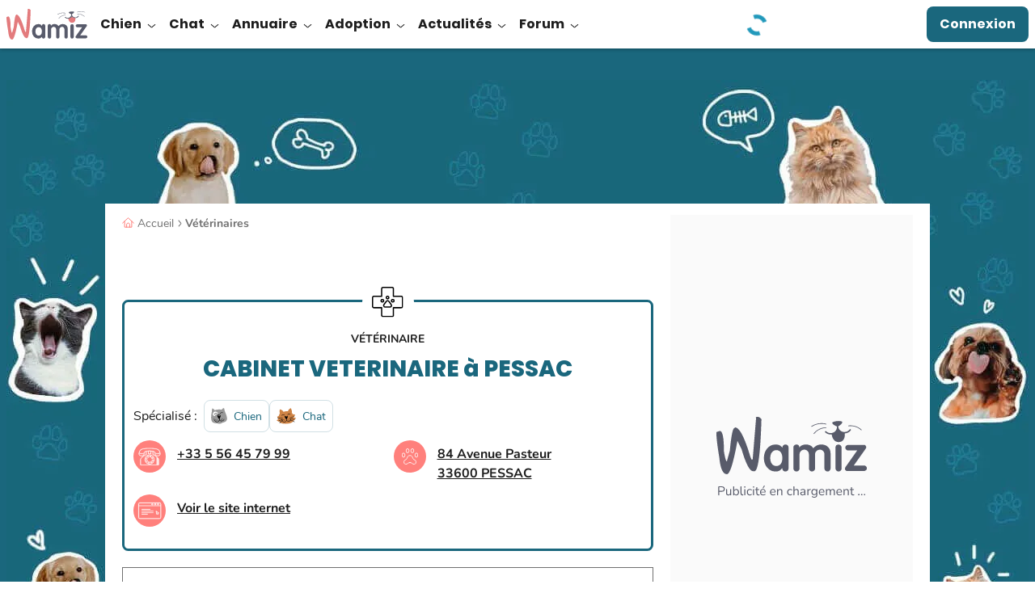

--- FILE ---
content_type: text/html; charset=UTF-8
request_url: https://wamiz.com/veterinaires/17784/cabinet-veterinaire-555
body_size: 53237
content:
<!DOCTYPE html>
    <html xmlns:og="http://ogp.me/ns#" lang="fr"
          data-app="front"
          data-website-id="fr"
          class="skyscrapers-ads  ">
        <head>
            
            <meta charset="UTF-8">
            <meta name="viewport" content="width=device-width, initial-scale=1.0">
            <title>CABINET VETERINAIRE à PESSAC</title>
            <script>performance.mark('TTP')</script>

            
                        <link rel="preconnect" href="https://cdn.wamiz.fr" crossorigin>
            <link rel="preconnect" href="https://cdn.wamiz.fr">

                            <link rel="preconnect" href="https://scripts.opti-digital.com">
                        
                        <link rel="preload" href="https://cdn.wamiz.fr/assets/fonts/Poppins-SemiBold.woff2" as="font" type="font/woff2" crossorigin>
            <link rel="preload" href="https://cdn.wamiz.fr/assets/fonts/nunito-v9-latin_latin-ext-regular.woff2" as="font" type="font/woff2" crossorigin>

                                        <style id="__critical_css__">ul{list-style:none;margin:0;padding:0}.tw-inline{display:inline}.tw-border-b-\[\#DADADA\]{--tw-border-opacity:1;border-bottom-color:rgb(218 218 218/var(--tw-border-opacity))}.tw-bg-underlinePrimary{background-image:linear-gradient(#b9e4d3,#b9e4d3);background-position:.8rem 100%;background-size:100% 40%}.tw-text-\[1\.7rem\]{font-size:1.7rem}.tw-tracking-widest{letter-spacing:.1em}body,p,ul{margin:0;padding:0}.tw--mr-\[1\.4rem\]{margin-right:-1.4rem}.tw-mb-\[1\.2rem\]{margin-bottom:1.2rem}.tw-mr-\[\.8rem\]{margin-right:.8rem}.tw-min-w-\[10rem\]{min-width:10rem}.tw-flex-nowrap{flex-wrap:nowrap}.\!tw-overflow-visible{overflow:visible!important}.tw-bg-green{--tw-bg-opacity:1;background-color:rgb(185 228 211/var(--tw-bg-opacity))}.tw-bg-pink{--tw-bg-opacity:1;background-color:rgb(239 201 196/var(--tw-bg-opacity))}.tw-bg-yellow{--tw-bg-opacity:1;background-color:rgb(244 200 2/var(--tw-bg-opacity))}.tw-px-4{padding-left:2.1rem;padding-right:2.1rem}.tw-shadow-md,.tw-shadow-sm{box-shadow:var(--tw-ring-offset-shadow,0 0 #0000),var(--tw-ring-shadow,0 0 #0000),var(--tw-shadow)}.topicBar{overflow-x:auto;-webkit-overflow-scrolling:touch}.topicBar::-webkit-scrollbar{display:none}.h1,h1,h2{font-family:Poppins,Poppins-Arial-Fallback,sans-serif}@media (min-width:1024px){.topicBar{overflow:hidden}}@media (min-width:1405px){.topicBar{margin-left:auto;margin-right:auto}}.first\:tw-ml-3:first-child{margin-left:1.4rem}.last\:tw-mr-3:last-child{margin-right:1.4rem}.tw-rounded-b-\[1rem\]{border-bottom-left-radius:1rem;border-bottom-right-radius:1rem}.-tw-right-\[0\.1rem\]{right:-.1rem}.tw-bottom-\[\.8rem\]{bottom:.8rem}.tw-left-\[\.8rem\]{left:.8rem}.tw-mb-\[\.8rem\]{margin-bottom:.8rem}.tw-mt-\[\.8rem\]{margin-top:.8rem}.tw-h-\[64px\]{height:64px}.tw-w-\[1\.7rem\]{width:1.7rem}.tw-w-\[30rem\]{width:30rem}.tw-w-\[48px\]{width:48px}.tw-max-w-\[15\.7rem\]{max-width:15.7rem}.tw-basis-3\/5{flex-basis:60%}.-tw-scale-x-100{transform:translate(var(--tw-translate-x),var(--tw-translate-y)) rotate(var(--tw-rotate)) skew(var(--tw-skew-x)) skewY(var(--tw-skew-y)) scaleX(var(--tw-scale-x)) scaleY(var(--tw-scale-y));--tw-scale-x:-1}.tw-grid-cols-1{grid-template-columns:repeat(1,minmax(0,1fr))}.tw-space-x-5>:not([hidden])~:not([hidden]){--tw-space-x-reverse:0;margin-left:calc(4.5rem*(1 - var(--tw-space-x-reverse)));margin-right:calc(4.5rem*var(--tw-space-x-reverse))}.tw-rounded-\[0\.8rem\]{border-radius:.8rem}.tw-rounded-br-\[2\.4rem\]{border-bottom-right-radius:2.4rem}.tw-border-surface{--tw-border-opacity:1;border-color:rgb(255 255 255/var(--tw-border-opacity))}.tw-bg-green\/20{background-color:#b9e4d333}.tw-object-cover{object-fit:cover}.tw-px-0{padding-left:0;padding-right:0}.tw-text-left{text-align:left}.tw-font-semibold{font-weight:600}.tw-leading-\[2\.1rem\]{line-height:2.1rem}.tw-shadow-bottomDialog{box-shadow:var(--tw-ring-offset-shadow,0 0 #0000),var(--tw-ring-shadow,0 0 #0000),var(--tw-shadow);--tw-shadow:0px -4px 4px 0px #1d1d1d25;--tw-shadow-colored:0px -4px 4px 0px var(--tw-shadow-color)}.tw-contain-intrinsic-size-\[auto_14rem\]{contain-intrinsic-size:auto 14rem}.ad-wrapper--inread{margin:0 auto;max-height:0;opacity:0;overflow:hidden}.ad-wrapper--inread .ad-inread-text{font-size:1.28rem;text-align:center}.article-video-container .vsly-player.vsly-player{inset:0;position:absolute}.article--signature-date{color:#707070}.article-summary-item{counter-increment:summarylistcounter;display:block;font-weight:700;margin:.8rem 0;padding-right:5px}.article-summary-item:first-child{counter-reset:summarylistcounter}.article-summary-item:before{display:inline-block;font-weight:700;min-width:2.2rem;padding-right:.35rem;text-align:right}ol>.article-summary-item:before{content:counter(summarylistcounter)}.article-summary-item a{text-decoration:underline}.article-summary-item a:before{background-color:#ff807c;content:"";display:inline-block;height:15px;margin-right:.8rem;position:relative;top:2px;width:2px}.clamped{overflow:hidden;position:relative}@supports (-webkit-line-clamp:3){.clamped{display:-webkit-box;-webkit-box-orient:vertical;-webkit-line-clamp:3}}.clamped .clamped-toggler{display:block}.card_article.card_inline{display:flex}.card_article.card_inline>:not([hidden])~:not([hidden]){--tw-space-x-reverse:0;margin-left:calc(.8rem*(1 - var(--tw-space-x-reverse)));margin-right:calc(.8rem*var(--tw-space-x-reverse))}.tw-pt-2{padding-top:.8rem}.ck-content .highlight{border-color:#ff807c;border-style:solid;border-width:2px 0;color:#1d1d1d;font-family:Nunito,sans-serif;font-size:1.6rem;font-weight:600;margin-bottom:1.6rem;margin-top:1.4rem;padding:1.2rem}.wall{display:grid;gap:1rem;grid-template-columns:repeat(2,minmax(0,1fr))}.tile{background-color:var(--bg-color);border-radius:.8rem;color:#1a677d;display:flex;flex-direction:column;font-size:1.8rem;font-weight:700;height:20rem;min-height:4.5rem;overflow:hidden;transform:scale(1)}.tile__title{line-height:1.2;padding:1.4rem 1.4rem 0}.tile__rest{align-items:flex-end;background-image:var(--bg);background-size:cover;display:flex;flex-basis:50%;flex-grow:1;justify-content:flex-end;margin:0}.tile__img{width:22rem}.wall--7 .wall__item:nth-child(7){grid-column:auto/span 2;height:20rem}.wall--7 .wall__item:nth-child(7) .tile{flex-direction:row}.wall--7 .wall__item:nth-child(7) .tile__title{flex-basis:50%}@media (min-width:748px){.tile{height:100%}.tile__img{margin-left:auto;max-height:100%;max-width:100%;width:auto}.wall{grid-template-columns:repeat(3,minmax(0,1fr))}.wall__item{height:20rem}.wall--7{grid-template-columns:repeat(4,minmax(0,1fr))}.wall--7 .wall__item:nth-child(2){grid-column:auto/span 2}.wall--7 .wall__item:nth-child(2) .tile{flex-direction:row}.wall--7 .wall__item:nth-child(2) .tile__title{flex-basis:50%}.wall--7 .wall__item:nth-child(3){grid-row:auto/span 2;height:41rem}.wall--7 .wall__item:nth-child(4){grid-column:auto/span 2}.wall--7 .wall__item:nth-child(4) .tile{flex-direction:row}.wall--7 .wall__item:nth-child(4) .tile__title{flex-basis:50%}.wall--7 .wall__item:nth-child(5){grid-row:auto/span 2;height:41rem}.wall--7 .wall__item:nth-child(6){grid-column:auto/span 2}.wall--7 .wall__item:nth-child(6) .tile{flex-direction:row}.wall--7 .wall__item:nth-child(6) .tile__title{flex-basis:50%}.wall--7 .wall__item:nth-child(7){grid-column:auto/auto}.wall--7 .wall__item:nth-child(7) .tile{flex-direction:column}.wall--7 .wall__item:nth-child(7) .tile__title{flex-basis:auto}}h1,h2{font-size:inherit;font-weight:inherit}h1,h2,p{margin:0}.tw-left-2{left:.8rem}.tw-left-3{left:1.4rem}.tw-top-2{top:.8rem}.tw-top-3{top:1.4rem}.tw-top-5{top:4.5rem}.-tw-mt-5{margin-top:-4.5rem}.\!tw-text-4{font-size:1.8rem!important}.tw-text-5{font-size:2.4rem}.tw-word-break{word-break:break-word}.h1,.h4,h1,h2{font-family:Poppins,Poppins-Arial-Fallback,sans-serif}h2{font-size:2rem;font-weight:800;line-height:2.6rem;--tw-text-opacity:1;color:rgb(26 103 125/var(--tw-text-opacity))}@media (min-width:1024px){h2{font-size:2.4rem;line-height:3rem}}.h4{font-size:1.6rem;font-weight:700;line-height:2.2rem;--tw-text-opacity:1;color:rgb(29 29 29/var(--tw-text-opacity))}@media (min-width:1024px){.h4{font-size:2rem;line-height:2.6rem}}small{font-size:80%}table{border-collapse:collapse;border-color:inherit;text-indent:0}.-tw-left-2{left:-.8rem}.tw-bottom-2,.tw-bottom-\[\.8rem\]{bottom:.8rem}.tw-left-\[1\.2rem\]{left:1.2rem}.tw-right-2,.tw-right-\[\.8rem\]{right:.8rem}.tw-top-\[0\.8rem\]{top:.8rem}.-tw-z-\[1\]{z-index:-1}.tw-m-2{margin:.8rem}.tw-mx-2{margin-left:.8rem;margin-right:.8rem}.tw-my-4{margin-bottom:2.1rem;margin-top:2.1rem}.-tw-mr-2{margin-right:-.8rem}.tw-mr-3{margin-right:1.4rem}.tw-line-clamp-4{display:-webkit-box;overflow:hidden;-webkit-box-orient:vertical;-webkit-line-clamp:4}.tw-aspect-square{aspect-ratio:1/1}.\!tw-h-auto{height:auto!important}.tw-h-\[4rem\]{height:4rem}.tw-h-\[6rem\]{height:6rem}.tw-max-h-\[13\.6rem\]{max-height:13.6rem}.tw-max-h-\[4rem\]{max-height:4rem}.\!tw-w-auto{width:auto!important}.tw-w-\[2\.4rem\]{width:2.4rem}.tw-w-max{width:max-content}.\!tw-max-w-\[55rem\]{max-width:55rem!important}.tw-max-w-\[16\.8rem\]{max-width:16.8rem}.tw-max-w-\[532px\]{max-width:532px}.tw-translate-y-0{--tw-translate-y:0}.tw-translate-y-0,.tw-translate-y-full{transform:translate(var(--tw-translate-x),var(--tw-translate-y)) rotate(var(--tw-rotate)) skew(var(--tw-skew-x)) skewY(var(--tw-skew-y)) scaleX(var(--tw-scale-x)) scaleY(var(--tw-scale-y))}.tw-translate-y-full{--tw-translate-y:100%}.tw-grid-flow-row{grid-auto-flow:row}.tw-grid-cols-5{grid-template-columns:repeat(5,minmax(0,1fr))}.tw-grid-rows-2{grid-template-rows:repeat(2,minmax(0,1fr))}.tw-gap-\[\.6rem\]{gap:.6rem}.tw-gap-\[\.8rem\]{gap:.8rem}.tw-gap-\[1\.2rem\]{gap:1.2rem}.tw-gap-\[1rem\]{gap:1rem}.tw-gap-y-2{row-gap:.8rem}.tw-space-x-4>:not([hidden])~:not([hidden]){--tw-space-x-reverse:0;margin-left:calc(2.1rem*(1 - var(--tw-space-x-reverse)));margin-right:calc(2.1rem*var(--tw-space-x-reverse))}.tw-place-self-start{place-self:start}.tw-rounded-2xl{border-radius:1rem}.tw-rounded-b-2xl,.tw-rounded-b-\[1rem\]{border-bottom-left-radius:1rem;border-bottom-right-radius:1rem}.tw-border-blueGrey{--tw-border-opacity:1;border-color:rgb(88 91 106/var(--tw-border-opacity))}.tw-border-b-green{--tw-border-opacity:1;border-bottom-color:rgb(185 228 211/var(--tw-border-opacity))}.tw-bg-facebook{--tw-bg-opacity:1;background-color:rgb(24 119 242/var(--tw-bg-opacity))}.tw-bg-onSurface\/70{background-color:#1d1d1db3}.tw-px-\[4\.2rem\]{padding-left:4.2rem;padding-right:4.2rem}.tw-py-0{padding-bottom:0;padding-top:0}.tw-font-nunito{font-family:Nunito,Nunito-Arial-Fallback,sans-serif}.tw-text-3{font-size:1.7rem}.tw-text-grey{--tw-text-opacity:1;color:rgb(221 221 221/var(--tw-text-opacity))}.tw-text-success{--tw-text-opacity:1;color:rgb(53 125 110/var(--tw-text-opacity))}.tw-shadow-tooltip{--tw-shadow:0px 4px 4px 0px #0000000d;--tw-shadow-colored:0px 4px 4px 0px var(--tw-shadow-color);box-shadow:var(--tw-ring-offset-shadow,0 0 #0000),var(--tw-ring-shadow,0 0 #0000),var(--tw-shadow)}.tw-ring{--tw-ring-offset-shadow:var(--tw-ring-inset) 0 0 0 var(--tw-ring-offset-width) var(--tw-ring-offset-color);--tw-ring-shadow:var(--tw-ring-inset) 0 0 0 calc(3px + var(--tw-ring-offset-width)) var(--tw-ring-color);box-shadow:var(--tw-ring-offset-shadow),var(--tw-ring-shadow),var(--tw-shadow,0 0 #0000)}.tw-ring-inset{--tw-ring-inset:inset}.tw-ring-transparent{--tw-ring-color:#0000}.tw-contain-intrinsic-size-\[auto_28\.75rem_auto_16rem\]{contain-intrinsic-size:auto 28.75rem auto 16rem}.tw-square-4{height:6.4rem;max-height:6.4rem;max-width:6.4rem;width:6.4rem}.tw-square-\[5\.2rem\]{height:5.2rem;max-height:5.2rem;max-width:5.2rem;width:5.2rem}.icss-x{background-color:initial;font-size:1.8rem;height:1em;margin:0;width:1em}.icss-x:after,.icss-x:before{background-color:currentColor;border-radius:.5rem;height:.1em;left:50%;top:50%;width:1em}.icss-x:before{transform:translate(-50%,-50%) rotate(-225deg)}.icss-x:after{transform:translate(-50%,-50%) rotate(225deg)}body,ol,p,table,ul{margin:0;padding:0}@media (min-width:748px){.swiper-desktop-list [data-swiper-button-next],.swiper-desktop-list [data-swiper-button-prev]{display:none}}.btn-wave{background-color:initial;overflow:hidden;position:relative;z-index:2}.btn-wave:before{display:block;height:300%;left:50%;position:absolute;top:50%;width:110%;z-index:-1;--tw-translate-x:20%;--tw-translate-y:20%;border-radius:9999px;--tw-bg-opacity:1;background-color:rgb(88 91 106/var(--tw-bg-opacity));--tw-content:"";content:var(--tw-content);transform:translate(var(--tw-translate-x),var(--tw-translate-y)) rotate(var(--tw-rotate)) skew(var(--tw-skew-x)) skewY(var(--tw-skew-y)) scaleX(var(--tw-scale-x)) scaleY(var(--tw-scale-y));transform:translate3d(var(--tw-translate-x),var(--tw-translate-y),0) rotate(var(--tw-rotate)) skew(var(--tw-skew-x)) skewY(var(--tw-skew-y)) scaleX(var(--tw-scale-x)) scaleY(var(--tw-scale-y))}.article-image-container{position:relative;text-align:center}.popin{align-items:center;display:flex;justify-content:center;position:fixed;z-index:55}.popin,.popin__overlay{inset:0}.popin__overlay{background-color:#00000080;position:absolute}.popin__content{background-color:#fff;border-radius:1.4rem;box-shadow:0 3px 16px 7px #0000001a;max-height:100%;overflow-y:auto;position:relative;z-index:2}.popin:not(.popin--fluid) .popin__content{max-width:800px;width:calc(100% - 28px)}.popin--alert .popin__content{max-width:34rem}.popin__title{color:#1d1d1d;font-family:Poppins,Poppins-Arial-Fallback,sans-serif;font-size:2rem;font-weight:700;line-height:1.2;padding:.8rem .8rem 0;text-align:center}.popin__close{padding:1.4rem;position:absolute;right:0;top:0;z-index:3}.tooltip:before{--tw-border-opacity:1;border:.6rem solid #0000;border-bottom:.6rem solid rgb(88 91 106/var(--tw-border-opacity));bottom:-.7rem;content:"";right:50%;transform:translate(50%);width:1.2rem}.tooltip:after,.tooltip:before{display:none;position:absolute;z-index:2}.tooltip:after{--tw-bg-opacity:1;background-color:rgb(88 91 106/var(--tw-bg-opacity));--tw-text-opacity:1;bottom:-3.5rem;color:rgb(255 255 255/var(--tw-text-opacity));content:attr(data-title);font-size:1.2rem;left:50%;padding:.5rem 1rem;text-align:center;transform:translate(-50%);white-space:nowrap;width:auto}@media (min-width:748px){.popin:not(.popin--fluid) .popin__content{width:70.8rem}}button,input,select{color:inherit;font-family:inherit;font-feature-settings:inherit;font-size:100%;font-variation-settings:inherit;font-weight:inherit;letter-spacing:inherit;line-height:inherit;margin:0;padding:0}.tw-top-\[2px\]{top:2px}.tw-order-3{order:3}.tw-col-span-2{grid-column:span 2/span 2}.tw-mx-0{margin-left:0;margin-right:0}.tw-my-md{margin-bottom:1.6rem;margin-top:1.6rem}.tw-ml-1{margin-left:.35rem}.tw-ml-3{margin-left:1.4rem}.tw-mr-sm{margin-right:.8rem}.tw-line-clamp-2{display:-webkit-box;overflow:hidden;-webkit-box-orient:vertical;-webkit-line-clamp:2}.tw-h-\[2rem\]{height:2rem}.tw-w-1\/2{width:50%}.tw-max-w-\[46\.1rem\]{max-width:46.1rem}.tw--rotate-45{transform:translate(var(--tw-translate-x),var(--tw-translate-y)) rotate(var(--tw-rotate)) skew(var(--tw-skew-x)) skewY(var(--tw-skew-y)) scaleX(var(--tw-scale-x)) scaleY(var(--tw-scale-y));--tw-rotate:-45deg}.tw-justify-end{justify-content:flex-end}.tw-gap-md{gap:1.6rem}.tw-space-x-3>:not([hidden])~:not([hidden]){--tw-space-x-reverse:0;margin-left:calc(1.4rem*(1 - var(--tw-space-x-reverse)));margin-right:calc(1.4rem*var(--tw-space-x-reverse))}.tw-self-end{align-self:flex-end}.tw-self-center{align-self:center}.tw-rounded-\[10px\]{border-radius:10px}.tw-rounded-\[2rem\]{border-radius:2rem}.tw-border-0{border-width:0}.tw-border-green{--tw-border-opacity:1;border-color:rgb(185 228 211/var(--tw-border-opacity))}.tw-bg-grey\/40{background-color:#ddd6}.tw-p-md{padding:1.6rem}.tw-text-\[2\.1rem\]{font-size:2.1rem}.tw-font-extrabold{font-weight:800}.tw-font-medium{font-weight:500}.tw-leading-\[2\.6rem\]{line-height:2.6rem}.tw-underline-offset-2{text-underline-offset:2px}.tw-opacity-0{opacity:0}.tw-square-2{height:4rem;max-height:4rem;max-width:4rem;width:4rem}.tw-square-\[2rem\]{height:2rem;max-height:2rem;max-width:2rem;width:2rem}.media-body{flex:1}.btn-filter{font-weight:400;outline:.1rem solid #ddd;outline-offset:-1px}.btn-filter:after{color:#707070}.pagination{align-items:center;display:flex;justify-content:center;z-index:5}.page-item,.pagination{position:relative}.page-link-icon{font-size:1rem;height:1rem;width:.5rem}.page-link-icon:after,.page-link-icon:before{right:0}.page-link--toggler{align-items:center;-webkit-appearance:none;appearance:none;display:flex}.form-input--search{background:url(/build/images/search.4587a5e2.svg) no-repeat;background-position:1.5rem 1.7rem;background-size:1.5rem 1.5rem;padding-left:4.5rem}.ba\:tw-absolute:before{position:absolute}.ba\:tw-inset-0:before{inset:0}.ba\:tw-content-\[\'\'\]:before{--tw-content:"";content:var(--tw-content)}.ba\:tw-absolute:after{position:absolute}.ba\:tw-inset-0:after{inset:0}.ba\:tw-content-\[\'\'\]:after{--tw-content:"";content:var(--tw-content)}.tw-top-\[0\.2rem\]{top:.2rem}.tw-z-30{z-index:30}.\!tw-mb-0{margin-bottom:0!important}.\!tw-mb-1{margin-bottom:.35rem!important}.\!tw-mb-2{margin-bottom:.8rem!important}.tw-mb-5{margin-bottom:4.5rem}.tw-mt-5{margin-top:4.5rem}.\!tw-hidden{display:none!important}.tw-rotate-180{--tw-rotate:180deg;transform:translate(var(--tw-translate-x),var(--tw-translate-y)) rotate(var(--tw-rotate)) skew(var(--tw-skew-x)) skewY(var(--tw-skew-y)) scaleX(var(--tw-scale-x)) scaleY(var(--tw-scale-y))}.tw-gap-4{gap:2.1rem}.tw-gap-sm{gap:.8rem}.tw-gap-x-6{-moz-column-gap:6rem;column-gap:6rem}.tw-rounded-\[1rem\]{border-radius:1rem}.\!tw-border-0{border-width:0!important}.tw-border-blue\/20{border-color:#1a677d33}.tw-bg-lightGreen{--tw-bg-opacity:1;background-color:rgb(241 250 246/var(--tw-bg-opacity))}.tw-p-sm{padding:.8rem}.\!tw-py-1{padding-bottom:.35rem!important;padding-top:.35rem!important}.tw-px-md{padding-left:1.6rem;padding-right:1.6rem}.\!tw-pr-\[3\.4rem\]{padding-right:3.4rem!important}.\!tw-text-\[1\.4rem\]{font-size:1.4rem!important}.tw-text-\[2rem\]{font-size:2rem}.\!tw-text-onSurface{--tw-text-opacity:1!important;color:rgb(29 29 29/var(--tw-text-opacity))!important}.tw-shadow-md{--tw-shadow:0px 4px 4px 0px #1d1d1d1a;--tw-shadow-colored:0px 4px 4px 0px var(--tw-shadow-color);box-shadow:var(--tw-ring-offset-shadow,0 0 #0000),var(--tw-ring-shadow,0 0 #0000),var(--tw-shadow)}.icon{display:inline-block;max-height:100%;max-width:100%}.before\:tw-rounded-bl-\[1rem\]:before{border-bottom-left-radius:1rem;content:var(--tw-content)}.before\:tw-rounded-tl-\[1rem\]:before{border-top-left-radius:1rem;content:var(--tw-content)}.after\:tw-rounded-bl-\[1rem\]:after{border-bottom-left-radius:1rem;content:var(--tw-content)}.after\:tw-rounded-tl-\[1rem\]:after{border-top-left-radius:1rem;content:var(--tw-content)}.tw-banner-forum-collapsed .banner-forum-collapsed\:tw-opacity-0{opacity:0}.tw-top-\[\.1rem\]{top:.1rem}.tw-col-span-full{grid-column:1/-1}.tw-my-3{margin-bottom:1.4rem;margin-top:1.4rem}.tw-ml-\[10\%\]{margin-left:10%}.tw-flex-row{flex-direction:row}.tw-items-baseline{align-items:baseline}.tw-space-y-3>:not([hidden])~:not([hidden]){--tw-space-y-reverse:0;margin-bottom:calc(1.4rem*var(--tw-space-y-reverse));margin-top:calc(1.4rem*(1 - var(--tw-space-y-reverse)))}.tw-break-words{overflow-wrap:break-word}.tw-rounded-\[\.8rem\]{border-radius:.8rem}.tw-border-l-2{border-left-width:2px}.tw-border-green\/30{border-color:#b9e4d34d}.tw-border-l-corail\/60{border-left-color:#ff807c99}.tw-bg-\[\#a80f0f\]{--tw-bg-opacity:1;background-color:rgb(168 15 15/var(--tw-bg-opacity))}.tw-p-0{padding:0}.tw-p-2{padding:.8rem}.tw-text-right{text-align:right}.\!tw-text-\[1\.6rem\],.\!tw-text-base{font-size:1.6rem!important}.tw-text-1{font-size:1.3rem}.tw-italic{font-style:italic}.tw-leading-7{line-height:1.75rem}.tw-underline{text-decoration-line:underline}.tw-shadow-\[0px_4px_4px_0px_rgba\(26\,103\,125\,0\.1\)\]{--tw-shadow:0px 4px 4px 0px #1a677d1a;--tw-shadow-colored:0px 4px 4px 0px var(--tw-shadow-color);box-shadow:var(--tw-ring-offset-shadow,0 0 #0000),var(--tw-ring-shadow,0 0 #0000),var(--tw-shadow)}.tw-square-\[4rem\]{height:4rem;max-height:4rem;max-width:4rem;width:4rem}.tw-hyphens-auto{-webkit-hyphens:auto;hyphens:auto}button,input,select,textarea{color:inherit;font-family:inherit;font-feature-settings:inherit;font-size:100%;font-variation-settings:inherit;font-weight:inherit;letter-spacing:inherit;line-height:inherit;margin:0;padding:0}button,select{text-transform:none}textarea{resize:vertical}.tw-mb-1{margin-bottom:.35rem}.tw-mt-1{margin-top:.35rem}.tw-gap-1{gap:.35rem}.tw-py-4{padding-bottom:2.1rem;padding-top:2.1rem}.tw-pb-2{padding-bottom:.8rem}.tw-leading-normal{line-height:1.5}.tw-tracking-\[\.2rem\]{letter-spacing:.2rem}.tw-text-blueGrey{--tw-text-opacity:1;color:rgb(88 91 106/var(--tw-text-opacity))}.icss-success{background-color:initial;height:1em;margin:0;width:1em}.icss-success:after,.icss-success:before{background-color:currentColor;border-radius:.1em;height:.7em;left:.33em;top:.6em;transform:rotate(-135deg);transform-origin:.08em .08em;width:.16em}.icss-success:after{height:.16em;width:.43em}body,label,ol,p,ul{margin:0;padding:0}.ckeditor-loading-indicator{display:none}.ckeditor-loading textarea{min-height:238px}.ckeditor-loading .ckeditor-loading-indicator{align-items:center;background-color:#fff9;display:flex;flex-direction:column;height:100%;justify-content:center;left:0;position:absolute;top:0;width:100%;z-index:1}.checkbox-input{opacity:0;position:absolute}.checkbox-label{-webkit-appearance:none;appearance:none;border-style:solid;border-width:1px;display:block;margin-top:.35rem;position:relative;width:100%;--tw-border-opacity:1;border-color:rgb(221 221 221/var(--tw-border-opacity));font-family:Nunito,Nunito-Arial-Fallback,sans-serif;font-size:1.4rem;padding:1rem 1rem 1rem 5rem;--tw-text-opacity:1;color:rgb(112 112 112/var(--tw-text-opacity))}.checkbox-label--noBorder{border-width:0}.checkbox-addon{border-style:solid;border-width:1px;position:relative;--tw-border-opacity:1;border-color:rgb(221 221 221/var(--tw-border-opacity));--tw-bg-opacity:1;background-color:rgb(255 255 255/var(--tw-bg-opacity));height:2.8rem;max-height:2.8rem;max-width:2.8rem;width:2.8rem}.checkbox-icon{left:50%;position:absolute;top:50%;--tw-translate-x:-50%;--tw-translate-y:-50%;transform:translate(var(--tw-translate-x),var(--tw-translate-y)) rotate(var(--tw-rotate)) skew(var(--tw-skew-x)) skewY(var(--tw-skew-y)) scaleX(var(--tw-scale-x)) scaleY(var(--tw-scale-y));--tw-text-opacity:1;color:rgb(112 112 112/var(--tw-text-opacity));opacity:0}.form-group{margin-bottom:2.1rem;position:relative}.form-group input::-webkit-inner-spin-button,.form-group input::-webkit-outer-spin-button{-webkit-appearance:none;margin:0}.form-input{-webkit-appearance:none;appearance:none;border-style:solid;border-width:1px;width:100%;--tw-border-opacity:1;border-color:rgb(221 221 221/var(--tw-border-opacity));font-family:Nunito,Nunito-Arial-Fallback,sans-serif;font-size:1.6rem;padding:1rem;--tw-text-opacity:1;color:rgb(112 112 112/var(--tw-text-opacity))}.form-input::-ms-clear,.form-input::-ms-reveal{display:none}textarea{min-height:130px}.form-label{color:#1d1d1d;display:inline-block;font-family:Nunito,Nunito-Arial-Fallback,sans-serif;letter-spacing:normal;line-height:1.5}.form-input-addons{align-items:center;bottom:0;color:#707070;display:flex;font-size:2rem;padding-right:1rem;position:absolute;right:.35rem;top:0}.form-input-addons .icss-caret-down{font-size:1.5rem;height:1.4rem;max-height:1.4rem;max-width:1.4rem;width:1.4rem}b,strong{font-weight:bolder}.tw-mx-\[1\.5rem\]{margin-left:1.5rem;margin-right:1.5rem}.tw-mb-3{margin-bottom:1.4rem}.tw-mb-\[\.4rem\]{margin-bottom:.4rem}.tw-mb-\[1\.8rem\]{margin-bottom:1.8rem}.tw-mr-0{margin-right:0}.tw-mr-\[1\.6rem\]{margin-right:1.6rem}.tw-mt-\[\.4rem\]{margin-top:.4rem}.tw-h-\[\.5rem\]{height:.5rem}.tw-h-\[1px\]{height:1px}.tw-min-h-\[5\.6rem\]{min-height:5.6rem}.tw-basis-0{flex-basis:0}.tw-translate-x-1{--tw-translate-x:.35rem;transform:translate(var(--tw-translate-x),var(--tw-translate-y)) rotate(var(--tw-rotate)) skew(var(--tw-skew-x)) skewY(var(--tw-skew-y)) scaleX(var(--tw-scale-x)) scaleY(var(--tw-scale-y))}.tw-grid-cols-2{grid-template-columns:repeat(2,minmax(0,1fr))}.tw-gap-3{gap:1.4rem}.tw-whitespace-normal{white-space:normal}.tw-rounded-1{border-radius:.4rem}.tw-rounded-xl{border-radius:.75rem}.tw-border-b-2{border-bottom-width:2px}.tw-border-darkGrey{--tw-border-opacity:1;border-color:rgb(112 112 112/var(--tw-border-opacity))}.tw-border-lightGrey{--tw-border-opacity:1;border-color:rgb(250 250 250/var(--tw-border-opacity))}.tw-border-b-blue{--tw-border-opacity:1;border-bottom-color:rgb(26 103 125/var(--tw-border-opacity))}.\!tw-bg-transparent{background-color:initial!important}.tw-bg-corail{--tw-bg-opacity:1;background-color:rgb(255 128 124/var(--tw-bg-opacity))}.tw-bg-corail\/50{background-color:#ff807c80}.tw-bg-primaryLink{background-image:linear-gradient(120deg,#1a677d,#1a677d)}.tw-bg-down{background-size:100% 0}.tw-bg-right-bottom{background-position:100% 100%}.tw-pb-\[1\.5rem\]{padding-bottom:1.5rem}.tw-pt-0{padding-top:0}.tw-pt-1{padding-top:.35rem}.\!tw-text-left{text-align:left!important}.tw-text-\[1\.8rem\]{font-size:1.8rem}.\!tw-leading-\[2\.2rem\]{line-height:2.2rem!important}.tw-leading-\[2\.2rem\]{line-height:2.2rem}.tw-leading-tight{line-height:1.25}.tw-tracking-wide{letter-spacing:.025em}.tw-antialiased{-webkit-font-smoothing:antialiased;-moz-osx-font-smoothing:grayscale}.tw-content-visibility-auto{content-visibility:auto}.tw-contain-intrinsic-size-\[auto_7\.4rem\]{contain-intrinsic-size:auto 7.4rem}.tw-square-\[12rem\]{height:12rem;max-height:12rem;max-width:12rem;width:12rem}.tw-square-\[14\.4rem\]{height:14.4rem;max-height:14.4rem;max-width:14.4rem;width:14.4rem}.tw-text-stroke-\[0\.08rem\]{-webkit-text-stroke:.08rem}.icss-caret-down:after,.icss-caret-down:before{bottom:0;box-shadow:inset 0 0 0 32px;height:.1em;margin:auto 0;position:absolute;right:.2em;top:0;transform-origin:right;width:.6em}.icss-caret-down:before{transform:rotate(50deg)}.icss-caret-down:after{transform:rotate(-50deg)}.ck-content{color:var(--ck-content-font-color);font-family:var(--ck-content-font-family);font-size:var(--ck-content-font-size);line-height:var(--ck-content-line-height);word-break:var(--ck-content-word-break);--ck-color-image-caption-background:#0000;--ck-color-image-caption-text:#707070;font-family:Nunito,Nunito-Arial-Fallback,sans-serif;font-size:1.6rem;line-height:2.25rem;position:relative;-webkit-font-smoothing:antialiased}.ck-content p{margin:1.4rem 0 .35rem}.ck-content>:first-child{margin-top:0}@media (min-width:1024px){.ck-content{padding-left:0;padding-right:0}}.ad-wrapper{text-align:center}.clamped-toggler{background-image:linear-gradient(to bottom,var(--tw-gradient-stops));--tw-gradient-from:#ffffff1a var(--tw-gradient-from-position);--tw-gradient-stops:var(--tw-gradient-from),var(--tw-gradient-to);--tw-gradient-to:#fff0 var(--tw-gradient-to-position);--tw-gradient-stops:var(--tw-gradient-from),#fffc var(--tw-gradient-via-position),var(--tw-gradient-to);--tw-gradient-to:#fff var(--tw-gradient-to-position);border:0;bottom:0;display:none;left:0;position:absolute;right:0;width:100%}.clamped-toggler .icss{height:1em;width:1em}.clamped-toggler .icss-caret-down:after,.clamped-toggler .icss-caret-down:before{--tw-text-opacity:1;color:rgb(29 29 29/var(--tw-text-opacity))}.before\:tw-bottom-0:before{bottom:0;content:var(--tw-content)}.before\:tw-left-0:before{content:var(--tw-content);left:0}.before\:tw-top-0:before{content:var(--tw-content);top:0}*,:after,:before{border:0 solid;box-sizing:border-box}:after,:before{--tw-content:""}html{line-height:1.5;-webkit-text-size-adjust:100%;font-family:ui-sans-serif,system-ui,sans-serif,Apple Color Emoji,Segoe UI Emoji,Segoe UI Symbol,Noto Color Emoji;font-feature-settings:normal;font-variation-settings:normal;-moz-tab-size:4;tab-size:4}body{line-height:inherit;margin:0}h1{font-size:inherit;font-weight:inherit}a{text-decoration:inherit}b{font-weight:bolder}button,input{color:inherit;font-family:inherit;font-feature-settings:inherit;font-size:100%;font-variation-settings:inherit;font-weight:inherit;letter-spacing:inherit;line-height:inherit;margin:0;padding:0}button{-webkit-appearance:button;background-color:initial;background-image:none;text-transform:none}::-webkit-inner-spin-button,::-webkit-outer-spin-button{height:auto}::-webkit-search-decoration{-webkit-appearance:none}::-webkit-file-upload-button{-webkit-appearance:button;font:inherit}h1,ol,p,ul{margin:0}ol,ul{list-style:none;padding:0}iframe,img,svg{display:block;vertical-align:middle}img{height:auto;max-width:100%}*,:after,:before{--tw-border-spacing-x:0;--tw-border-spacing-y:0;--tw-translate-x:0;--tw-translate-y:0;--tw-rotate:0;--tw-skew-x:0;--tw-skew-y:0;--tw-scale-x:1;--tw-scale-y:1;--tw-pan-x: ;--tw-pan-y: ;--tw-pinch-zoom: ;--tw-scroll-snap-strictness:proximity;--tw-gradient-from-position: ;--tw-gradient-via-position: ;--tw-gradient-to-position: ;--tw-ordinal: ;--tw-slashed-zero: ;--tw-numeric-figure: ;--tw-numeric-spacing: ;--tw-numeric-fraction: ;--tw-ring-inset: ;--tw-ring-offset-width:0px;--tw-ring-offset-color:#fff;--tw-ring-color:#3b82f680;--tw-ring-offset-shadow:0 0 #0000;--tw-ring-shadow:0 0 #0000;--tw-shadow:0 0 #0000;--tw-shadow-colored:0 0 #0000;--tw-blur: ;--tw-brightness: ;--tw-contrast: ;--tw-grayscale: ;--tw-hue-rotate: ;--tw-invert: ;--tw-saturate: ;--tw-sepia: ;--tw-drop-shadow: ;--tw-backdrop-blur: ;--tw-backdrop-brightness: ;--tw-backdrop-contrast: ;--tw-backdrop-grayscale: ;--tw-backdrop-hue-rotate: ;--tw-backdrop-invert: ;--tw-backdrop-opacity: ;--tw-backdrop-saturate: ;--tw-backdrop-sepia: ;--tw-contain-size: ;--tw-contain-layout: ;--tw-contain-paint: ;--tw-contain-style: }::backdrop{--tw-border-spacing-x:0;--tw-border-spacing-y:0;--tw-translate-x:0;--tw-translate-y:0;--tw-rotate:0;--tw-skew-x:0;--tw-skew-y:0;--tw-scale-x:1;--tw-scale-y:1;--tw-pan-x: ;--tw-pan-y: ;--tw-pinch-zoom: ;--tw-scroll-snap-strictness:proximity;--tw-gradient-from-position: ;--tw-gradient-via-position: ;--tw-gradient-to-position: ;--tw-ordinal: ;--tw-slashed-zero: ;--tw-numeric-figure: ;--tw-numeric-spacing: ;--tw-numeric-fraction: ;--tw-ring-inset: ;--tw-ring-offset-width:0px;--tw-ring-offset-color:#fff;--tw-ring-color:#3b82f680;--tw-ring-offset-shadow:0 0 #0000;--tw-ring-shadow:0 0 #0000;--tw-shadow:0 0 #0000;--tw-shadow-colored:0 0 #0000;--tw-blur: ;--tw-brightness: ;--tw-contrast: ;--tw-grayscale: ;--tw-hue-rotate: ;--tw-invert: ;--tw-saturate: ;--tw-sepia: ;--tw-drop-shadow: ;--tw-backdrop-blur: ;--tw-backdrop-brightness: ;--tw-backdrop-contrast: ;--tw-backdrop-grayscale: ;--tw-backdrop-hue-rotate: ;--tw-backdrop-invert: ;--tw-backdrop-opacity: ;--tw-backdrop-saturate: ;--tw-backdrop-sepia: ;--tw-contain-size: ;--tw-contain-layout: ;--tw-contain-paint: ;--tw-contain-style: }.tw-container{margin-left:auto;margin-right:auto;width:100%}@media (min-width:748px){.tw-container{max-width:748px}}@media (min-width:1024px){.tw-container{max-width:1024px}}@media (min-width:1405px){.tw-container{max-width:1405px}}.tw-fixed{position:fixed}.tw-absolute{position:absolute}.tw-relative{position:relative}.tw-sticky{position:sticky}.-tw-top-\[\.2rem\]{top:-.2rem}.tw-bottom-0{bottom:0}.tw-left-0{left:0}.tw-left-4{left:2.1rem}.tw-right-4{right:2.1rem}.tw-right-\[\.5rem\]{right:.5rem}.tw-top-0{top:0}.tw-top-1\/2{top:50%}.tw-top-\[\.5rem\]{top:.5rem}.tw-top-\[26rem\]{top:26rem}.tw-top-\[5rem\]{top:5rem}.tw-z-10{z-index:10}.tw-z-40{z-index:40}.tw-z-\[1\]{z-index:1}.tw-z-\[2\]{z-index:2}.tw-z-\[35\]{z-index:35}.tw-order-1{order:1}.tw-order-2{order:2}.tw-order-last{order:9999}.\!tw-mx-0{margin-left:0!important;margin-right:0!important}.-tw-mx-3{margin-left:-1.4rem;margin-right:-1.4rem}.tw--mx-2{margin-left:-.8rem;margin-right:-.8rem}.tw-mx-3{margin-left:1.4rem;margin-right:1.4rem}.tw-mx-auto{margin-left:auto;margin-right:auto}.tw-my-2{margin-bottom:.8rem;margin-top:.8rem}.-tw-ml-\[2rem\]{margin-left:-2rem}.tw-mb-2{margin-bottom:.8rem}.tw-mb-4{margin-bottom:2.1rem}.tw-mb-\[1\.6rem\]{margin-bottom:1.6rem}.tw-ml-2{margin-left:.8rem}.tw-mr-1{margin-right:.35rem}.tw-mr-2{margin-right:.8rem}.tw-mr-4{margin-right:2.1rem}.tw-mr-\[3\.5rem\]{margin-right:3.5rem}.tw-mt-2{margin-top:.8rem}.tw-mt-3{margin-top:1.4rem}.tw-mt-4{margin-top:2.1rem}.tw-mt-\[1rem\]{margin-top:1rem}.tw-mt-auto{margin-top:auto}.tw-line-clamp-3{-webkit-line-clamp:3;display:-webkit-box;overflow:hidden;-webkit-box-orient:vertical}.tw-block{display:block}.tw-inline-block{display:inline-block}.tw-flex{display:flex}.tw-inline-flex{display:inline-flex}.tw-grid{display:grid}.tw-hidden{display:none}.tw-h-\[0\.2rem\]{height:.2rem}.tw-h-\[1\.15rem\]{height:1.15rem}.tw-h-\[1\.5rem\]{height:1.5rem}.tw-h-\[3\.2rem\]{height:3.2rem}.tw-h-\[60rem\]{height:60rem}.tw-h-\[calc\(100\%_-_5rem\)\]{height:calc(100% - 5rem)}.tw-h-full{height:100%}.tw-h-headerMobile{height:5rem}.tw-h-xl{height:3.2rem}.tw-max-h-0{max-height:0}.tw-max-h-\[4\.8rem\]{max-height:4.8rem}.tw-min-h-\[27\.5rem\]{min-height:27.5rem}.tw-min-h-\[30\.2rem\]{min-height:30.2rem}.tw-min-h-\[40rem\]{min-height:40rem}.tw-w-\[\.8rem\]{width:.8rem}.tw-w-\[1\.3rem\]{width:1.3rem}.tw-w-\[1\.8rem\]{width:1.8rem}.tw-w-\[20rem\]{width:20rem}.tw-w-\[3\.2rem\]{width:3.2rem}.tw-w-\[5rem\]{width:5rem}.tw-w-auto{width:auto}.tw-w-full{width:100%}.tw-w-xl{width:3.2rem}.\!tw-min-w-auto{min-width:auto!important}.tw-min-w-0{min-width:0}.tw-min-w-\[16rem\]{min-width:16rem}.tw-max-w-\[140rem\]{max-width:140rem}.tw-max-w-\[600px\]{max-width:600px}.tw-max-w-\[85\%\]{max-width:85%}.tw-max-w-full{max-width:100%}.tw-flex-1{flex:1 1 0%}.tw-flex-shrink-0,.tw-shrink-0{flex-shrink:0}.tw-flex-grow,.tw-grow{flex-grow:1}.tw-grow-0{flex-grow:0}.-tw-translate-y-1\/2{transform:translate(var(--tw-translate-x),var(--tw-translate-y)) rotate(var(--tw-rotate)) skew(var(--tw-skew-x)) skewY(var(--tw-skew-y)) scaleX(var(--tw-scale-x)) scaleY(var(--tw-scale-y));--tw-translate-y:-50%}.tw--translate-x-\[100\%\]{--tw-translate-x:-100%}.tw--translate-x-\[100\%\],.tw-rotate-0{transform:translate(var(--tw-translate-x),var(--tw-translate-y)) rotate(var(--tw-rotate)) skew(var(--tw-skew-x)) skewY(var(--tw-skew-y)) scaleX(var(--tw-scale-x)) scaleY(var(--tw-scale-y))}.tw-rotate-0{--tw-rotate:0deg}.tw-transform{transform:translate(var(--tw-translate-x),var(--tw-translate-y)) rotate(var(--tw-rotate)) skew(var(--tw-skew-x)) skewY(var(--tw-skew-y)) scaleX(var(--tw-scale-x)) scaleY(var(--tw-scale-y))}.tw-transform-gpu{transform:translate3d(var(--tw-translate-x),var(--tw-translate-y),0) rotate(var(--tw-rotate)) skew(var(--tw-skew-x)) skewY(var(--tw-skew-y)) scaleX(var(--tw-scale-x)) scaleY(var(--tw-scale-y))}.tw-list-disc{list-style-type:disc}.tw-grid-rows-\[auto_1fr\]{grid-template-rows:auto 1fr}.tw-flex-col{flex-direction:column}.tw-flex-wrap{flex-wrap:wrap}.tw-items-start{align-items:flex-start}.tw-items-end{align-items:flex-end}.tw-items-center{align-items:center}.tw-justify-start{justify-content:flex-start}.tw-justify-center{justify-content:center}.tw-justify-between{justify-content:space-between}.tw-gap-2{gap:.8rem}.tw-gap-x-1{-moz-column-gap:.35rem;column-gap:.35rem}.tw-gap-x-2{-moz-column-gap:.8rem;column-gap:.8rem}.tw-gap-y-3{row-gap:1.4rem}.tw-space-y-2>:not([hidden])~:not([hidden]){--tw-space-y-reverse:0;margin-bottom:calc(.8rem*var(--tw-space-y-reverse));margin-top:calc(.8rem*(1 - var(--tw-space-y-reverse)))}.tw-space-y-4>:not([hidden])~:not([hidden]){--tw-space-y-reverse:0;margin-bottom:calc(2.1rem*var(--tw-space-y-reverse));margin-top:calc(2.1rem*(1 - var(--tw-space-y-reverse)))}.tw-self-start{align-self:flex-start}.tw-overflow-hidden{overflow:hidden}.tw-overflow-y-auto{overflow-y:auto}.tw-overflow-ellipsis{text-overflow:ellipsis}.tw-whitespace-nowrap{white-space:nowrap}.tw-rounded-2{border-radius:.8rem}.tw-rounded-4{border-radius:3.2rem}.tw-rounded-\[0\.5rem\]{border-radius:.5rem}.tw-rounded-full{border-radius:9999px}.tw-rounded-lg{border-radius:.5rem}.tw-border{border-width:1px}.tw-border-2{border-width:2px}.tw-border-b{border-bottom-width:1px}.tw-border-t{border-top-width:1px}.tw-border-solid{border-style:solid}.tw-border-blue{--tw-border-opacity:1;border-color:rgb(26 103 125/var(--tw-border-opacity))}.tw-border-transparent{border-color:#0000}.tw-border-b-grey{--tw-border-opacity:1;border-bottom-color:rgb(221 221 221/var(--tw-border-opacity))}.tw-border-t-grey{--tw-border-opacity:1;border-top-color:rgb(221 221 221/var(--tw-border-opacity))}.tw-bg-blue{--tw-bg-opacity:1;background-color:rgb(26 103 125/var(--tw-bg-opacity))}.tw-bg-blueLight{--tw-bg-opacity:1;background-color:rgb(34 153 187/var(--tw-bg-opacity))}.tw-bg-lightGrey{--tw-bg-opacity:1;background-color:rgb(250 250 250/var(--tw-bg-opacity))}.tw-bg-purina{--tw-bg-opacity:1;background-color:rgb(232 28 36/var(--tw-bg-opacity))}.tw-bg-surface{--tw-bg-opacity:1;background-color:rgb(255 255 255/var(--tw-bg-opacity))}.tw-bg-cover{background-size:cover}.tw-bg-no-repeat{background-repeat:no-repeat}.\!tw-p-0{padding:0!important}.\!tw-p-4{padding:2.1rem!important}.tw-p-3{padding:1.4rem}.\!tw-px-3{padding-left:1.4rem!important;padding-right:1.4rem!important}.tw-px-2{padding-left:.8rem;padding-right:.8rem}.tw-px-3{padding-left:1.4rem;padding-right:1.4rem}.tw-px-5{padding-left:4.5rem;padding-right:4.5rem}.tw-px-\[3\.2rem\]{padding-left:3.2rem;padding-right:3.2rem}.tw-py-1{padding-bottom:.35rem;padding-top:.35rem}.tw-py-2{padding-bottom:.8rem;padding-top:.8rem}.tw-py-3{padding-top:1.4rem}.tw-pb-3,.tw-py-3{padding-bottom:1.4rem}.tw-pl-2{padding-left:.8rem}.tw-pl-4{padding-left:2.1rem}.tw-pt-3{padding-top:1.4rem}.tw-text-center{text-align:center}.tw-font-poppins{font-family:Poppins,Poppins-Arial-Fallback,sans-serif}.\!tw-text-base{font-size:1.6rem!important}.tw-text-2{font-size:1.5rem}.tw-text-4{font-size:1.8rem}.tw-text-\[\.7rem\]{font-size:.7rem}.tw-text-\[1\.2rem\]{font-size:1.2rem}.tw-text-\[1\.4rem\]{font-size:1.4rem}.tw-text-base{font-size:1.6rem}.tw-font-bold{font-weight:700}.tw-font-normal{font-weight:400}.tw-uppercase{text-transform:uppercase}.tw-normal-case{text-transform:none}.tw-leading-8{line-height:2rem}.tw-leading-9{line-height:2.25rem}.tw-leading-none{line-height:1}.\!tw-tracking-normal{letter-spacing:0!important}.tw-tracking-\[\.05em\]{letter-spacing:.05em}.tw-tracking-\[\.16rem\]{letter-spacing:.16rem}.tw-tracking-normal{letter-spacing:0}.tw-text-blue{--tw-text-opacity:1;color:rgb(26 103 125/var(--tw-text-opacity))}.tw-text-darkGrey{--tw-text-opacity:1;color:rgb(112 112 112/var(--tw-text-opacity))}.tw-text-onSurface{--tw-text-opacity:1;color:rgb(29 29 29/var(--tw-text-opacity))}.tw-text-surface{--tw-text-opacity:1;color:rgb(255 255 255/var(--tw-text-opacity))}.tw-shadow-buttonGallery{--tw-shadow:0px 2px 4px 0px #0003;--tw-shadow-colored:0px 2px 4px 0px var(--tw-shadow-color)}.tw-shadow-buttonGallery,.tw-shadow-sm{box-shadow:var(--tw-ring-offset-shadow,0 0 #0000),var(--tw-ring-shadow,0 0 #0000),var(--tw-shadow)}.tw-shadow-sm{--tw-shadow:0 1px 2px 0 #0000000d;--tw-shadow-colored:0 1px 2px 0 var(--tw-shadow-color)}.tw-square-1{height:2.4rem;max-height:2.4rem;max-width:2.4rem;width:2.4rem}.tw-square-3{height:4.8rem;max-height:4.8rem;max-width:4.8rem;width:4.8rem}.tw-square-\[1\.6rem\]{height:1.6rem;max-height:1.6rem;max-width:1.6rem;width:1.6rem}.tw-square-\[5\.4rem\]{height:5.4rem;max-height:5.4rem;max-width:5.4rem;width:5.4rem}.embed-responsive{display:block;overflow:hidden;padding:0;position:relative;width:100%}.embed-responsive:before{content:"";display:block}.embed-responsive .embed-responsive-item,.embed-responsive embed,.embed-responsive iframe,.embed-responsive object,.embed-responsive video{border:0;bottom:0;height:100%;left:0;position:absolute;top:0;width:100%}.embed-responsive-21by9:before{padding-top:42.85714286%}.embed-responsive-16by9:before{padding-top:56.25%}.embed-responsive-4by3:before{padding-top:75%}.embed-responsive-16by8:before{padding-top:50%}.embed-responsive-456by292:before{padding-top:64.03508772%}.embed-responsive-2by1:before{padding-top:50%}.embed-responsive-1by2:before{padding-top:200%}.embed-responsive-1by1:before{padding-top:100%}@font-face{font-display:swap;font-family:Poppins;font-style:normal;font-weight:400;src:local("Poppins Regular"),local("Poppins-Regular"),url(https://cdn.wamiz.fr/assets/fonts/Poppins-Regular.woff2) format("woff2"),url(https://cdn.wamiz.fr/assets/fonts/Poppins-Regular.woff) format("woff")}@font-face{ascent-override:92.83%;descent-override:30.94%;font-family:Poppins-Arial-Fallback;font-style:normal;font-weight:400;line-gap-override:8.84%;size-adjust:113.11%;src:local("Arial")}@font-face{font-display:swap;font-family:Poppins;font-style:normal;font-weight:600;src:local("Poppins SemiBold"),local("Poppins-SemiBold"),url(https://cdn.wamiz.fr/assets/fonts/Poppins-SemiBold.woff2) format("woff2"),url(https://cdn.wamiz.fr/assets/fonts/Poppins-SemiBold.woff) format("woff")}@font-face{ascent-override:98.3%;descent-override:32.77%;font-family:Poppins-Arial-Fallback;font-style:normal;font-weight:600;line-gap-override:9.36%;size-adjust:106.82%;src:local("Arial Bold")}@font-face{font-display:swap;font-family:Poppins;font-style:normal;font-weight:700;src:local("Poppins Bold"),local("Poppins-Bold"),url(https://cdn.wamiz.fr/assets/fonts/poppins-v5-latin_latin-ext-700.woff2) format("woff2"),url(https://cdn.wamiz.fr/assets/fonts/poppins-v5-latin_latin-ext-700.woff) format("woff")}@font-face{ascent-override:97.23%;descent-override:32.41%;font-family:Poppins-Arial-Fallback;font-style:normal;font-weight:700;line-gap-override:9.26%;size-adjust:107.99%;src:local("Arial Bold")}@font-face{font-display:swap;font-family:Poppins;font-style:normal;font-weight:800;src:local("Poppins ExtraBold"),local("Poppins-ExtraBold"),url(https://cdn.wamiz.fr/assets/fonts/Poppins-ExtraBold.woff2) format("woff2"),url(https://cdn.wamiz.fr/assets/fonts/Poppins-ExtraBold.woff) format("woff")}@font-face{ascent-override:96.13%;descent-override:32.04%;font-family:Poppins-Arial-Fallback;font-style:normal;font-weight:800;line-gap-override:9.16%;size-adjust:109.23%;src:local("Arial Bold")}@font-face{font-display:swap;font-family:Nunito;font-style:normal;font-weight:400;src:local("Nunito Regular"),local("Nunito-Regular"),url(https://cdn.wamiz.fr/assets/fonts/nunito-v9-latin_latin-ext-regular.woff2) format("woff2"),url(https://cdn.wamiz.fr/assets/fonts/nunito-v9-latin_latin-ext-regular.woff) format("woff")}@font-face{ascent-override:99.89%;descent-override:34.88%;font-family:Nunito-Arial-Fallback;font-style:normal;font-weight:400;line-gap-override:0%;size-adjust:101.21%;src:local("Arial")}@font-face{font-display:swap;font-family:Nunito;font-style:normal;font-weight:600;src:local("Nunito Medium"),local("Nunito-Medium"),url(https://cdn.wamiz.fr/assets/fonts/Nunito-Medium.woff2) format("woff2"),url(https://cdn.wamiz.fr/assets/fonts/Nunito-Medium.woff) format("woff")}@font-face{ascent-override:106.68%;descent-override:37.25%;font-family:Nunito-Arial-Fallback;font-style:normal;font-weight:600;line-gap-override:0%;size-adjust:94.77%;src:local("Arial Bold")}@font-face{font-display:swap;font-family:Nunito;font-style:normal;font-weight:700;src:local("Nunito Bold"),local("Nunito-Bold"),url(https://cdn.wamiz.fr/assets/fonts/Nunito-Bold.woff2) format("woff2"),url(https://cdn.wamiz.fr/assets/fonts/Nunito-Bold.woff) format("woff")}@font-face{ascent-override:103.6%;descent-override:36.17%;font-family:Nunito-Arial-Fallback;font-style:normal;font-weight:700;line-gap-override:0%;size-adjust:94.49%;src:local("Arial Bold")}.icss-base{display:inline-block;position:relative;vertical-align:middle;width:1em}.icss-base:after,.icss-base:before{border-width:0;box-sizing:border-box;content:"";position:absolute}.icss-caret-down{transform:rotate(90deg)}.icss-caret-down:after,.icss-caret-down:before,.icss-caret-right:after,.icss-caret-right:before{bottom:0;box-shadow:inset 0 0 0 32px;height:.1em;margin:auto 0;position:absolute;right:.2em;top:0;transform-origin:right;width:.6em}.icss-caret-down:before,.icss-caret-right:before{transform:rotate(50deg)}.icss-caret-down:after,.icss-caret-right:after{transform:rotate(-50deg)}.icss-plus-minus{height:1em;position:relative;transform:rotate(0);transform-origin:center center;width:1em}.icss-plus-minus:after,.icss-plus-minus:before{background-color:currentColor;content:"";display:block;height:100%;left:50%;margin-left:-1px;position:absolute;width:2px}.icss-plus-minus:before{opacity:1;transform:rotate(90deg)}*{border-style:solid;border-width:0}[data-hidden]{display:none!important}:root{-webkit-font-smoothing:antialiased}html{font-size:62.5%;scroll-padding-top:55px}@media (min-width:1024px){html{scroll-padding-top:65px}}body{font-family:Nunito,Nunito-Arial-Fallback,sans-serif;font-size:1.6rem;--tw-text-opacity:1;color:rgb(29 29 29/var(--tw-text-opacity))}body,ol,p,ul{margin:0;padding:0}a{color:inherit;text-decoration:none}img{display:inline;font-size:1.4rem;line-height:1}button{-webkit-appearance:none;appearance:none;outline:none}[loading=lazy]{will-change:contents}:root{--ck-content-color-image-caption-background:#f7f7f7;--ck-content-color-image-caption-text:#333;--ck-color-image-caption-highlighted-background:#fd0;--swiper-preloader-color:#1a677d;--swiper-pagination-color:#1a677d;--swiper-pagination-bottom:0px;--swiper-pagination-bullet-size:12px;--swiper-pagination-bullet-horizontal-gap:7px}.swiper:not(.swiper-initialized) [data-swiper-button-next],.swiper:not(.swiper-initialized) [data-swiper-button-prev]{display:none}.btn{align-items:center;background-color:initial;border:3px solid #0000;color:inherit;display:inline-flex;font-size:1.8rem;justify-content:center;line-height:2.5rem;min-width:100%;padding:.8rem;position:relative;text-align:center}[data-ad-slot]{overflow:hidden}@media (min-width:1024px){html.skyscrapers-ads:not(.ad-skin):before{background:url(https://cdn.wamiz.fr/cdn-cgi/image/format=auto,quality=80/assets/images/habillage-pub-wamiz.jpg) no-repeat #1a677d center 99px;bottom:0;content:"";position:fixed;top:0;width:100%;z-index:-1}}.article-video-placeholder{left:50%;position:absolute;top:50%;transform:translate3d(-50%,-50%,0)}.page-item{position:relative}.page-link{border-style:solid;border-width:1px;--tw-border-opacity:1;border-color:rgb(221 221 221/var(--tw-border-opacity));--tw-bg-opacity:1;--tw-text-opacity:1;color:rgb(88 91 106/var(--tw-text-opacity));display:block;font-size:2rem;line-height:1.25;margin-left:.5rem;min-width:4.2rem;padding:.7rem .5rem;text-align:center}.page-link,.page-list{background-color:rgb(255 255 255/var(--tw-bg-opacity))}.page-list{border-style:solid;border-width:1px;--tw-border-opacity:1;border-color:rgb(250 250 250/var(--tw-border-opacity));--tw-bg-opacity:1;bottom:calc(100% + .7rem);display:none;left:.5rem;position:absolute;right:0;z-index:2}.page-list .page-link{border:0;margin-left:0;padding-left:2rem;text-align:left}.website-overlay{background-color:#1d1d1d99;height:0;left:0;opacity:0;position:fixed;top:0;width:0;z-index:10}@media (max-width:1024px){.nav .nav-category-icon{display:none}.nav-item--lvl3{--tw-text-opacity:1;color:rgb(112 112 112/var(--tw-text-opacity));padding-bottom:.8rem;padding-top:.8rem}}.logo-wamiz{display:inline-block;height:5rem;width:10rem}.checkboxRadioSquare-input{display:none}.form-group .icss-validation{background-color:initial;display:none;height:1em;width:1em}.form-group .icss-validation:after,.form-group .icss-validation:before{background-color:currentColor;border-radius:.1em;height:.7em;left:.33em;top:.6em;transform:rotate(-135deg);transform-origin:.08em .08em;width:.16em}.form-group .icss-validation:after{height:.16em;width:.43em}.favourite-wrapper{fill:#0000;stroke:#fff;stroke-width:1.5}.favourite-wrapper svg{height:2.4rem;max-height:2.4rem;max-width:2.4rem;overflow:visible;width:2.4rem}.favourite-wrapper svg path{transform-origin:center;stroke-dashoffset:0;stroke-dasharray:1550}.favourite-wrapper svg.heart-bg{left:50%;position:absolute;right:0;transform:translate3d(-50%,0,0);z-index:1;stroke:none}.favourite-wrapper.not-ready .heart-fg path{stroke:#ff807c}@media only screen and (max-width:767px){.card_pet.card_inline_mobile{display:flex}.card_pet.card_inline_mobile>:not([hidden])~:not([hidden]){--tw-space-x-reverse:0;margin-left:calc(.8rem*(1 - var(--tw-space-x-reverse)));margin-right:calc(.8rem*var(--tw-space-x-reverse))}.card_pet.card_inline_mobile .wrapper-img{flex-shrink:0;width:16rem}}.lds-dual-ring{display:inline-block;height:30px;width:30px}.lds-dual-ring:after{animation:lds-dual-ring 1.2s linear infinite;border-color:#29b #0000;border-radius:50%;border-style:solid;border-width:5px;content:" ";display:block;height:26px;margin:3px;width:26px}@keyframes lds-dual-ring{0%{transform:rotate(0)}to{transform:rotate(1turn)}}.ad-wrapper--adoption{padding-bottom:4rem;padding-top:4rem}.h1,h1{font-family:Poppins,Poppins-Arial-Fallback,sans-serif;font-size:2.4rem;font-weight:800;line-height:3rem;margin-bottom:.8rem;text-align:center;--tw-text-opacity:1;color:rgb(26 103 125/var(--tw-text-opacity))}@media (min-width:1024px){.h1,h1{font-size:2.8rem;line-height:3.4rem}.nav-expand[data-level="0"]{border-style:solid;border-width:1px;--tw-border-opacity:1;border-color:rgb(250 250 250/var(--tw-border-opacity));--tw-bg-opacity:1;background-color:rgb(250 250 250/var(--tw-bg-opacity));left:0;padding:2.1rem;position:fixed;right:0;top:6rem;z-index:2}.nav-list--3-col,.nav-list--4-col{-moz-column-count:3;column-count:3}.nav-list--5-col{-moz-column-count:4;column-count:4}.nav-item--lvl1 .nav-expand{display:none}.nav-expand .nav-expand{display:flex}.nav-item--lvl2+.nav-item--lvl2,.nav-item--lvl3+.nav-item--lvl3{margin-top:1.4rem}.nav-item-accordion:before{height:2px;left:0;position:absolute;top:100%;width:2rem;--tw-bg-opacity:1;background-color:rgb(112 112 112/var(--tw-bg-opacity));--tw-content:"";content:var(--tw-content)}}@media (min-width:1405px){.nav-list--3-col{-moz-column-count:3;column-count:3}.nav-list--4-col{-moz-column-count:4;column-count:4}.nav-list--5-col{-moz-column-count:5;column-count:5}}.before\:tw-absolute:before{content:var(--tw-content);position:absolute}.before\:tw-inset-0:before{content:var(--tw-content);inset:0}.before\:tw--top-\[0\.9rem\]:before{content:var(--tw-content);top:-.9rem}.before\:tw-right-0:before{content:var(--tw-content);right:0}.before\:tw-my-3:before{content:var(--tw-content);margin-bottom:1.4rem;margin-top:1.4rem}.before\:tw-block:before{content:var(--tw-content);display:block}.before\:tw-h-\[0\.2rem\]:before{content:var(--tw-content);height:.2rem}.before\:tw-w-full:before{content:var(--tw-content);width:100%}.before\:tw-rounded-1:before{border-radius:.4rem;content:var(--tw-content)}.before\:tw-border-t:before{border-top-width:1px;content:var(--tw-content)}.before\:tw-border-\[\#dadada\]:before{content:var(--tw-content);--tw-border-opacity:1;border-color:rgb(218 218 218/var(--tw-border-opacity))}.before\:tw-bg-blue:before{content:var(--tw-content);--tw-bg-opacity:1;background-color:rgb(26 103 125/var(--tw-bg-opacity))}.before\:tw-delay-burger:before,.before\:tw-duration-burgerSide:before,.before\:tw-ease-linear:before,.before\:tw-transition-burgerTop:before{content:var(--tw-content)}.before\:tw-content-\[\'\'\]:before{--tw-content:"";content:var(--tw-content)}.after\:tw-absolute:after{content:var(--tw-content);position:absolute}.after\:tw--bottom-\[0\.9rem\]:after{bottom:-.9rem;content:var(--tw-content)}.after\:tw-right-0:after{content:var(--tw-content);right:0}.after\:tw-h-\[0\.2rem\]:after{content:var(--tw-content);height:.2rem}.after\:tw-w-full:after{content:var(--tw-content);width:100%}.after\:tw-rounded-1:after{border-radius:.4rem;content:var(--tw-content)}.after\:tw-bg-blue:after{--tw-bg-opacity:1;background-color:rgb(26 103 125/var(--tw-bg-opacity))}.after\:tw-bg-blue:after,.after\:tw-delay-burger:after,.after\:tw-duration-burgerSide:after,.after\:tw-ease-linear:after,.after\:tw-transition-burgerBottom:after{content:var(--tw-content)}.after\:tw-content-\[\'\'\]:after{--tw-content:"";content:var(--tw-content)}.ba\:tw-top-0:before{top:0}.ba\:tw-w-\[\.5rem\]:before{width:.5rem}.ba\:tw-top-0:after{top:0}.ba\:tw-w-\[\.5rem\]:after{width:.5rem}.parent-first-child\:\!tw-min-h-0>:first-child{min-height:0!important}@media (min-width:748px){.sm\:tw-relative{position:relative}.sm\:tw-sticky{position:sticky}.sm\:tw-bottom-5{bottom:4.5rem}.sm\:tw-top-0{top:0}.sm\:tw-top-\[8\.2rem\]{top:8.2rem}.sm\:tw-order-2{order:2}.sm\:tw-order-3{order:3}.sm\:tw-col-span-6{grid-column:span 6/span 6}.sm\:tw-m-0{margin:0}.sm\:-tw-mx-0,.sm\:tw-mx-0{margin-left:0;margin-right:0}.sm\:tw-mx-\[8rem\]{margin-left:8rem;margin-right:8rem}.sm\:tw-my-0{margin-bottom:0;margin-top:0}.sm\:tw-my-4{margin-bottom:2.1rem;margin-top:2.1rem}.sm\:\!tw-mt-5{margin-top:4.5rem!important}.sm\:tw-mb-0{margin-bottom:0}.sm\:tw-mb-1{margin-bottom:.35rem}.sm\:tw-mb-2{margin-bottom:.8rem}.sm\:tw-mb-3{margin-bottom:1.4rem}.sm\:tw-mb-4{margin-bottom:2.1rem}.sm\:tw-mb-5{margin-bottom:4.5rem}.sm\:tw-ml-0{margin-left:0}.sm\:tw-ml-\[\.8rem\]{margin-left:.8rem}.sm\:tw-ml-\[6rem\]{margin-left:6rem}.sm\:tw-mr-0{margin-right:0}.sm\:tw-mr-3{margin-right:1.4rem}.sm\:tw-mr-\[\.8rem\]{margin-right:.8rem}.sm\:tw-mr-\[1\.6rem\]{margin-right:1.6rem}.sm\:tw-mr-\[7rem\]{margin-right:7rem}.sm\:tw-mt-0{margin-top:0}.sm\:tw-mt-4{margin-top:2.1rem}.sm\:tw-mt-\[\.8rem\]{margin-top:.8rem}.sm\:tw-mt-\[\.9rem\]{margin-top:.9rem}.sm\:tw-block{display:block}.sm\:tw-inline-block{display:inline-block}.sm\:tw-inline{display:inline}.sm\:tw-flex{display:flex}.sm\:tw-inline-flex{display:inline-flex}.sm\:tw-grid{display:grid}.sm\:\!tw-hidden{display:none!important}.sm\:tw-hidden{display:none}.sm\:tw-aspect-square{aspect-ratio:1/1}.sm\:tw-h-full{height:100%}.sm\:tw-max-h-\[90vh\]{max-height:90vh}.sm\:tw-w-1\/2{width:50%}.sm\:tw-w-1\/3{width:33.333333%}.sm\:tw-w-2\/3{width:66.666667%}.sm\:tw-w-3\/4{width:75%}.sm\:tw-w-5\/6{width:83.333333%}.sm\:tw-w-auto{width:auto}.sm\:tw-max-w-\[21rem\]{max-width:21rem}.sm\:tw-max-w-\[45rem\]{max-width:45rem}.sm\:tw-max-w-\[65\.5rem\]{max-width:65.5rem}.sm\:tw-max-w-\[75rem\]{max-width:75rem}.sm\:tw-max-w-\[83\%\]{max-width:83%}.sm\:tw-flex-1{flex:1 1 0%}.sm\:tw-flex-none{flex:none}.sm\:tw-grow{flex-grow:1}.sm\:tw-scale-\[144\%\]{--tw-scale-x:144%;--tw-scale-y:144%;transform:translate(var(--tw-translate-x),var(--tw-translate-y)) rotate(var(--tw-rotate)) skew(var(--tw-skew-x)) skewY(var(--tw-skew-y)) scaleX(var(--tw-scale-x)) scaleY(var(--tw-scale-y))}.sm\:tw-grid-flow-col{grid-auto-flow:column}.sm\:tw-grid-cols-2{grid-template-columns:repeat(2,minmax(0,1fr))}.sm\:tw-grid-cols-3{grid-template-columns:repeat(3,minmax(0,1fr))}.sm\:tw-grid-cols-4{grid-template-columns:repeat(4,minmax(0,1fr))}.sm\:tw-grid-rows-5{grid-template-rows:repeat(5,minmax(0,1fr))}.sm\:tw-flex-row{flex-direction:row}.sm\:tw-flex-col{flex-direction:column}.sm\:tw-flex-wrap{flex-wrap:wrap}.sm\:tw-items-center{align-items:center}.sm\:tw-gap-3{gap:1.4rem}.sm\:tw-gap-\[1\.2rem\]{gap:1.2rem}.sm\:tw-gap-x-3{-moz-column-gap:1.4rem;column-gap:1.4rem}.sm\:tw-space-x-\[\.8rem\]>:not([hidden])~:not([hidden]){--tw-space-x-reverse:0;margin-left:calc(.8rem*(1 - var(--tw-space-x-reverse)));margin-right:calc(.8rem*var(--tw-space-x-reverse))}.sm\:tw-space-y-0>:not([hidden])~:not([hidden]){--tw-space-y-reverse:0;margin-bottom:calc(var(--tw-space-y-reverse)*0);margin-top:calc(0 - var(--tw-space-y-reverse)*0)}.sm\:tw-space-y-2>:not([hidden])~:not([hidden]){--tw-space-y-reverse:0;margin-bottom:calc(.8rem*var(--tw-space-y-reverse));margin-top:calc(.8rem*(1 - var(--tw-space-y-reverse)))}.sm\:tw-overflow-x-auto{overflow-x:auto}.sm\:tw-overflow-x-visible{overflow-x:visible}.sm\:tw-whitespace-normal{white-space:normal}.sm\:tw-rounded-2{border-radius:.8rem}.sm\:tw-rounded-\[2rem\]{border-radius:2rem}.sm\:tw-rounded-full{border-radius:9999px}.sm\:tw-border-none{border-style:none}.sm\:tw-p-2{padding:.8rem}.sm\:tw-p-3{padding:1.4rem}.sm\:tw-p-\[1rem\]{padding:1rem}.sm\:tw-p-md{padding:1.6rem}.sm\:tw-px-0{padding-left:0;padding-right:0}.sm\:tw-px-3{padding-left:1.4rem;padding-right:1.4rem}.sm\:tw-px-4{padding-left:2.1rem;padding-right:2.1rem}.sm\:tw-px-5{padding-left:4.5rem;padding-right:4.5rem}.sm\:tw-px-md{padding-left:1.6rem;padding-right:1.6rem}.sm\:tw-py-\[\.6rem\]{padding-bottom:.6rem;padding-top:.6rem}.sm\:tw-pb-0{padding-bottom:0}.sm\:tw-pl-5{padding-left:4.5rem}.sm\:tw-pt-4{padding-top:2.1rem}.sm\:tw-pt-\[6rem\]{padding-top:6rem}.sm\:tw-text-left{text-align:left}.sm\:tw-text-center{text-align:center}.sm\:tw-text-6{font-size:3.2rem}.sm\:tw-text-\[2\.3rem\]{font-size:2.3rem}.sm\:tw-shadow-floating{--tw-shadow:0px 4px 12px 4px #1d1d1d25;--tw-shadow-colored:0px 4px 12px 4px var(--tw-shadow-color);box-shadow:var(--tw-ring-offset-shadow,0 0 #0000),var(--tw-ring-shadow,0 0 #0000),var(--tw-shadow)}.sm\:tw-square-4{height:6.4rem;max-height:6.4rem;max-width:6.4rem;width:6.4rem}.sm\:before\:tw-hidden:before{content:var(--tw-content);display:none}.sm\:hover\:tw-scale-110:hover{--tw-scale-x:1.1;--tw-scale-y:1.1;transform:translate(var(--tw-translate-x),var(--tw-translate-y)) rotate(var(--tw-rotate)) skew(var(--tw-skew-x)) skewY(var(--tw-skew-y)) scaleX(var(--tw-scale-x)) scaleY(var(--tw-scale-y))}.sm\:hfa\:tw-text-blueLight:active,.sm\:hfa\:tw-text-blueLight:focus,.sm\:hfa\:tw-text-blueLight:hover{--tw-text-opacity:1;color:rgb(34 153 187/var(--tw-text-opacity))}}@media (min-width:1024px){.md\:tw-static{position:static}.md\:tw-fixed{position:fixed}.md\:tw-absolute{position:absolute}.md\:tw-relative{position:relative}.md\:tw-bottom-0{bottom:0}.md\:tw-bottom-5{bottom:4.5rem}.md\:tw-left-0{left:0}.md\:tw-left-auto{left:auto}.md\:tw-right-5{right:4.5rem}.md\:tw-right-\[45px\]{right:45px}.md\:tw-top-0{top:0}.md\:tw-top-\[5\.9rem\]{top:5.9rem}.md\:tw-top-\[6\.8rem\]{top:6.8rem}.md\:tw-top-\[6rem\]{top:6rem}.md\:tw-z-10{z-index:10}.md\:tw-order-1{order:1}.md\:tw-order-2{order:2}.md\:tw-order-none{order:0}.md\:tw-col-span-1{grid-column:span 1/span 1}.md\:tw-col-span-12{grid-column:span 12/span 12}.md\:tw-col-span-2{grid-column:span 2/span 2}.md\:tw-col-span-3{grid-column:span 3/span 3}.md\:tw-row-end-3{grid-row-end:3}.md\:tw-m-0{margin:0}.md\:\!tw-mx-0{margin-left:0!important;margin-right:0!important}.md\:tw-mx-0{margin-left:0;margin-right:0}.md\:tw-mx-2{margin-left:.8rem;margin-right:.8rem}.md\:tw-mx-4{margin-left:2.1rem;margin-right:2.1rem}.md\:tw-mx-auto{margin-left:auto;margin-right:auto}.md\:tw-mb-0{margin-bottom:0}.md\:tw-mb-2{margin-bottom:.8rem}.md\:tw-mb-3{margin-bottom:1.4rem}.md\:tw-mb-5{margin-bottom:4.5rem}.md\:tw-mb-\[\.4rem\]{margin-bottom:.4rem}.md\:tw-mb-\[10rem\]{margin-bottom:10rem}.md\:tw-mb-\[3\.2rem\]{margin-bottom:3.2rem}.md\:tw-mb-\[5\.9rem\]{margin-bottom:5.9rem}.md\:tw-mb-\[6\.4rem\]{margin-bottom:6.4rem}.md\:tw-mb-\[9rem\]{margin-bottom:9rem}.md\:tw-ml-0{margin-left:0}.md\:tw-ml-2{margin-left:.8rem}.md\:tw-ml-4{margin-left:2.1rem}.md\:tw-ml-\[30\%\]{margin-left:30%}.md\:tw-mr-1{margin-right:.35rem}.md\:tw-mr-3{margin-right:1.4rem}.md\:tw-mr-4{margin-right:2.1rem}.md\:tw-mr-\[1\.6rem\]{margin-right:1.6rem}.md\:tw-mr-auto{margin-right:auto}.md\:tw-mt-0{margin-top:0}.md\:tw-mt-1{margin-top:.35rem}.md\:tw-mt-2{margin-top:.8rem}.md\:tw-mt-3{margin-top:1.4rem}.md\:tw-mt-4{margin-top:2.1rem}.md\:tw-mt-5{margin-top:4.5rem}.md\:tw-mt-\[19\.2rem\]{margin-top:19.2rem}.md\:tw-mt-\[2\.3rem\]{margin-top:2.3rem}.md\:tw-mt-\[3\.2rem\]{margin-top:3.2rem}.md\:tw-mt-\[4\.1rem\]{margin-top:4.1rem}.md\:tw-mt-\[4rem\]{margin-top:4rem}.md\:tw-mt-\[5rem\]{margin-top:5rem}.md\:tw-mt-\[6rem\]{margin-top:6rem}.md\:tw-line-clamp-1{-webkit-line-clamp:1}.md\:tw-line-clamp-1,.md\:tw-line-clamp-10{display:-webkit-box;overflow:hidden;-webkit-box-orient:vertical}.md\:tw-line-clamp-10{-webkit-line-clamp:10}.md\:tw-line-clamp-2{-webkit-line-clamp:2}.md\:tw-line-clamp-2,.md\:tw-line-clamp-3{display:-webkit-box;overflow:hidden;-webkit-box-orient:vertical}.md\:tw-line-clamp-3{-webkit-line-clamp:3}.md\:tw-line-clamp-6{display:-webkit-box;overflow:hidden;-webkit-box-orient:vertical;-webkit-line-clamp:6}.md\:tw-line-clamp-none{display:block;overflow:visible;-webkit-box-orient:horizontal;-webkit-line-clamp:none}.md\:tw-block{display:block}.md\:tw-inline-block{display:inline-block}.md\:tw-inline{display:inline}.md\:tw-flex{display:flex}.md\:tw-grid{display:grid}.md\:tw-hidden{display:none}.md\:tw-h-\[2\.9rem\]{height:2.9rem}.md\:tw-h-\[20rem\]{height:20rem}.md\:tw-h-\[4\.4rem\]{height:4.4rem}.md\:tw-h-\[40rem\]{height:40rem}.md\:tw-h-\[64px\]{height:64px}.md\:tw-h-\[68px\]{height:68px}.md\:tw-h-\[6rem\]{height:6rem}.md\:tw-h-auto{height:auto}.md\:tw-h-headerDesktop{height:6rem}.md\:tw-h-screen{height:100vh}.md\:tw-max-h-\[11\.4rem\]{max-height:11.4rem}.md\:tw-max-h-\[49\.3rem\]{max-height:49.3rem}.md\:tw-max-h-fit{max-height:-moz-fit-content;max-height:fit-content}.md\:tw-min-h-\[18\.8rem\]{min-height:18.8rem}.md\:\!tw-w-auto{width:auto!important}.md\:tw-w-1\/2{width:50%}.md\:tw-w-1\/3{width:33.333333%}.md\:tw-w-1\/4{width:25%}.md\:tw-w-2\/3{width:66.666667%}.md\:tw-w-3\/4{width:75%}.md\:tw-w-5\/12{width:41.666667%}.md\:tw-w-6\/12{width:50%}.md\:tw-w-7\/12{width:58.333333%}.md\:tw-w-\[102rem\]{width:102rem}.md\:tw-w-\[23\.5rem\]{width:23.5rem}.md\:tw-w-\[27rem\]{width:27rem}.md\:tw-w-\[30rem\]{width:30rem}.md\:tw-w-\[32rem\]{width:32rem}.md\:tw-w-\[36rem\]{width:36rem}.md\:tw-w-\[55\.9rem\]{width:55.9rem}.md\:tw-w-\[64px\]{width:64px}.md\:tw-w-\[96px\]{width:96px}.md\:tw-w-\[calc\(100\%_-_34\.2rem\)\]{width:calc(100% - 34.2rem)}.md\:tw-w-auto{width:auto}.md\:tw-w-full{width:100%}.md\:tw-w-screen{width:100vw}.md\:tw-max-w-\[50\%\]{max-width:50%}.md\:tw-max-w-\[66\.4rem\]{max-width:66.4rem}.md\:tw-max-w-\[75\%\]{max-width:75%}.md\:tw-max-w-full{max-width:100%}.md\:tw-flex-1{flex:1 1 0%}.md\:tw-flex-shrink-0,.md\:tw-shrink-0{flex-shrink:0}.md\:tw-grow{flex-grow:1}.md\:tw-grow-0{flex-grow:0}.md\:tw-basis-0{flex-basis:0}.md\:tw-basis-\[24\%\]{flex-basis:24%}.md\:tw-basis-\[36\%\]{flex-basis:36%}.md\:tw-basis-full{flex-basis:100%}.md\:-tw-rotate-0{--tw-rotate:-0deg;transform:translate(var(--tw-translate-x),var(--tw-translate-y)) rotate(var(--tw-rotate)) skew(var(--tw-skew-x)) skewY(var(--tw-skew-y)) scaleX(var(--tw-scale-x)) scaleY(var(--tw-scale-y))}.md\:tw-transform-none{transform:none}.md\:tw-list-none{list-style-type:none}.md\:tw-columns-2{-moz-columns:2;column-count:2}.md\:tw-break-inside-avoid{-moz-column-break-inside:avoid;break-inside:avoid}.md\:tw-auto-rows-fr{grid-auto-rows:minmax(0,1fr)}.md\:tw-grid-cols-1{grid-template-columns:repeat(1,minmax(0,1fr))}.md\:tw-grid-cols-2{grid-template-columns:repeat(2,minmax(0,1fr))}.md\:tw-grid-cols-3{grid-template-columns:repeat(3,minmax(0,1fr))}.md\:tw-grid-cols-4{grid-template-columns:repeat(4,minmax(0,1fr))}.md\:tw-grid-cols-\[45\.5rem_15\.8rem\]{grid-template-columns:45.5rem 15.8rem}.md\:tw-grid-cols-\[9rem_1fr_1fr\]{grid-template-columns:9rem 1fr 1fr}.md\:tw-grid-cols-breedInfos{grid-template-columns:136px 1fr}.md\:tw-flex-row{flex-direction:row}.md\:tw-flex-row-reverse{flex-direction:row-reverse}.md\:tw-flex-col{flex-direction:column}.md\:tw-flex-wrap{flex-wrap:wrap}.md\:tw-flex-nowrap{flex-wrap:nowrap}.md\:tw-items-center{align-items:center}.md\:tw-justify-start{justify-content:flex-start}.md\:tw-justify-end{justify-content:flex-end}.md\:tw-justify-center{justify-content:center}.md\:tw-justify-between{justify-content:space-between}.md\:tw-gap-0{gap:0}.md\:tw-gap-3{gap:1.4rem}.md\:tw-gap-4{gap:2.1rem}.md\:tw-gap-\[1\.2rem\]{gap:1.2rem}.md\:tw-gap-\[1\.6rem\]{gap:1.6rem}.md\:tw-gap-\[2\.4rem\]{gap:2.4rem}.md\:tw-gap-\[2\.8rem\]{gap:2.8rem}.md\:tw-gap-\[2rem\]{gap:2rem}.md\:tw-gap-\[3\.2rem\]{gap:3.2rem}.md\:tw-gap-x-5{-moz-column-gap:4.5rem;column-gap:4.5rem}.md\:tw-gap-x-\[3\.2rem\]{-moz-column-gap:3.2rem;column-gap:3.2rem}.md\:tw-gap-y-3{row-gap:1.4rem}.md\:tw-space-x-0>:not([hidden])~:not([hidden]){--tw-space-x-reverse:0;margin-left:calc(0 - var(--tw-space-x-reverse)*0);margin-right:calc(var(--tw-space-x-reverse)*0)}.md\:tw-space-x-2>:not([hidden])~:not([hidden]),.md\:tw-space-x-\[\.8rem\]>:not([hidden])~:not([hidden]){--tw-space-x-reverse:0;margin-left:calc(.8rem*(1 - var(--tw-space-x-reverse)));margin-right:calc(.8rem*var(--tw-space-x-reverse))}.md\:tw-space-x-\[3\.2rem\]>:not([hidden])~:not([hidden]){--tw-space-x-reverse:0;margin-left:calc(3.2rem*(1 - var(--tw-space-x-reverse)));margin-right:calc(3.2rem*var(--tw-space-x-reverse))}.md\:tw-space-y-0>:not([hidden])~:not([hidden]){--tw-space-y-reverse:0;margin-bottom:calc(var(--tw-space-y-reverse)*0);margin-top:calc(0 - var(--tw-space-y-reverse)*0)}.md\:tw-space-y-2>:not([hidden])~:not([hidden]){--tw-space-y-reverse:0;margin-bottom:calc(.8rem*var(--tw-space-y-reverse));margin-top:calc(.8rem*(1 - var(--tw-space-y-reverse)))}.md\:tw-space-y-3>:not([hidden])~:not([hidden]){--tw-space-y-reverse:0;margin-bottom:calc(1.4rem*var(--tw-space-y-reverse));margin-top:calc(1.4rem*(1 - var(--tw-space-y-reverse)))}.md\:tw-space-y-4>:not([hidden])~:not([hidden]){--tw-space-y-reverse:0;margin-bottom:calc(2.1rem*var(--tw-space-y-reverse));margin-top:calc(2.1rem*(1 - var(--tw-space-y-reverse)))}.md\:tw-space-y-\[2rem\]>:not([hidden])~:not([hidden]){--tw-space-y-reverse:0;margin-bottom:calc(2rem*var(--tw-space-y-reverse));margin-top:calc(2rem*(1 - var(--tw-space-y-reverse)))}.md\:tw-divide-none>:not([hidden])~:not([hidden]){border-style:none}.md\:tw-overflow-hidden{overflow:hidden}.md\:tw-overflow-y-visible{overflow-y:visible}.md\:tw-border-\[1px\]{border-width:1px}.md\:tw-border-b{border-bottom-width:1px}.md\:tw-border-t{border-top-width:1px}.md\:tw-border-none{border-style:none}.md\:tw-border-blue{--tw-border-opacity:1;border-color:rgb(26 103 125/var(--tw-border-opacity))}.md\:tw-bg-blue{--tw-bg-opacity:1;background-color:rgb(26 103 125/var(--tw-bg-opacity))}.md\:tw-bg-surface{--tw-bg-opacity:1;background-color:rgb(255 255 255/var(--tw-bg-opacity))}.md\:tw-bg-transparent{background-color:initial}.md\:tw-p-2{padding:.8rem}.md\:tw-p-3{padding:1.4rem}.md\:tw-p-4{padding:2.1rem}.md\:tw-p-md{padding:1.6rem}.md\:\!tw-px-\[2\.4rem\]{padding-left:2.4rem!important;padding-right:2.4rem!important}.md\:\!tw-px-\[2\.8rem\]{padding-left:2.8rem!important;padding-right:2.8rem!important}.md\:\!tw-py-\[1\.6rem\]{padding-bottom:1.6rem!important;padding-top:1.6rem!important}.md\:tw-px-0{padding-left:0;padding-right:0}.md\:tw-px-2{padding-left:.8rem;padding-right:.8rem}.md\:tw-px-3{padding-left:1.4rem;padding-right:1.4rem}.md\:tw-px-4{padding-left:2.1rem;padding-right:2.1rem}.md\:tw-px-\[\.7rem\]{padding-left:.7rem;padding-right:.7rem}.md\:tw-px-\[1\.1rem\]{padding-left:1.1rem;padding-right:1.1rem}.md\:tw-px-\[2\.9rem\]{padding-left:2.9rem;padding-right:2.9rem}.md\:tw-px-\[3\.2rem\]{padding-left:3.2rem;padding-right:3.2rem}.md\:tw-px-\[3rem\]{padding-left:3rem;padding-right:3rem}.md\:tw-px-\[5\.5rem\]{padding-left:5.5rem;padding-right:5.5rem}.md\:tw-px-\[7rem\]{padding-left:7rem;padding-right:7rem}.md\:tw-px-\[8\.6rem\]{padding-left:8.6rem;padding-right:8.6rem}.md\:tw-py-0{padding-bottom:0;padding-top:0}.md\:tw-py-4{padding-bottom:2.1rem;padding-top:2.1rem}.md\:tw-py-\[1\.2rem\]{padding-bottom:1.2rem;padding-top:1.2rem}.md\:tw-py-\[1\.7rem\]{padding-bottom:1.7rem;padding-top:1.7rem}.md\:tw-pb-0{padding-bottom:0}.md\:tw-pb-\[2\.4rem\]{padding-bottom:2.4rem}.md\:tw-pb-\[2\.7rem\]{padding-bottom:2.7rem}.md\:tw-pb-\[8\.4rem\]{padding-bottom:8.4rem}.md\:tw-pl-0{padding-left:0}.md\:tw-pr-0{padding-right:0}.md\:tw-pr-4{padding-right:2.1rem}.md\:tw-pt-0{padding-top:0}.md\:tw-pt-\[\.4rem\]{padding-top:.4rem}.md\:tw-pt-\[3\.5rem\]{padding-top:3.5rem}.md\:tw-pt-\[3\.7rem\]{padding-top:3.7rem}.md\:tw-pt-\[4\.5rem\]{padding-top:4.5rem}.md\:tw-text-left{text-align:left}.md\:\!tw-text-center{text-align:center!important}.md\:\!tw-text-2{font-size:1.5rem!important}.md\:\!tw-text-base{font-size:1.6rem!important}.md\:tw-text-3{font-size:1.7rem}.md\:tw-text-4{font-size:1.8rem}.md\:tw-text-5{font-size:2.4rem}.md\:tw-text-\[1\.2rem\]{font-size:1.2rem}.md\:tw-text-\[1\.4rem\]{font-size:1.4rem}.md\:tw-text-\[1\.6rem\]{font-size:1.6rem}.md\:tw-text-\[1rem\]{font-size:1rem}.md\:tw-text-\[2\.2rem\]{font-size:2.2rem}.md\:tw-text-\[2rem\]{font-size:2rem}.md\:tw-text-base{font-size:1.6rem}.md\:tw-text-h1{font-size:2.4rem}.md\:tw-text-h3{font-size:1.8rem}.md\:tw-text-h3lg{font-size:2.2rem}.md\:tw-text-h4{font-size:1.6rem}.md\:tw-text-h4lg{font-size:2rem}.md\:tw-font-normal{font-weight:400}.md\:\!tw-leading-\[2\.3rem\]{line-height:2.3rem!important}.md\:tw-leading-\[2\.4rem\]{line-height:2.4rem}.md\:tw-leading-none{line-height:1}.md\:tw-tracking-\[inherit\]{letter-spacing:inherit}.md\:tw-square-1{height:2.4rem;max-height:2.4rem;max-width:2.4rem;width:2.4rem}.md\:tw-square-3{height:4.8rem;max-height:4.8rem;max-width:4.8rem;width:4.8rem}.md\:tw-square-\[16\.4rem\]{height:16.4rem;max-height:16.4rem;max-width:16.4rem;width:16.4rem}.md\:tw-square-\[4rem\]{height:4rem;max-height:4rem;max-width:4rem;width:4rem}.md\:tw-square-\[6\.4rem\]{height:6.4rem;max-height:6.4rem;max-width:6.4rem;width:6.4rem}.md\:tw-square-\[9\.6rem\]{height:9.6rem;max-height:9.6rem;max-width:9.6rem;width:9.6rem}.md\:tw-square-\[9rem\]{height:9rem;max-height:9rem;max-width:9rem;width:9rem}.md\:first\:tw-mx-0:first-child{margin-left:0;margin-right:0}.md\:active\:tw-text-corail:active,.md\:focus\:tw-text-corail:focus,.md\:hover\:tw-text-corail:hover{--tw-text-opacity:1;color:rgb(255 128 124/var(--tw-text-opacity))}}@media (min-width:1405px){.lg\:\!tw-mt-4{margin-top:2.1rem!important}.lg\:tw-mb-0{margin-bottom:0}.lg\:tw-mb-2{margin-bottom:.8rem}.lg\:tw-ml-\[14\.9rem\]{margin-left:14.9rem}.lg\:tw-mr-3{margin-right:1.4rem}.lg\:tw-mr-\[14\.9rem\]{margin-right:14.9rem}.lg\:tw-hidden{display:none}.lg\:tw-w-auto{width:auto}.lg\:tw-grid-cols-1{grid-template-columns:repeat(1,minmax(0,1fr))}.lg\:tw-grid-cols-3{grid-template-columns:repeat(3,minmax(0,1fr))}.lg\:tw-flex-row{flex-direction:row}.lg\:tw-gap-2{gap:.8rem}.lg\:tw-px-4{padding-left:2.1rem;padding-right:2.1rem}.lg\:tw-text-left{text-align:left}.lg\:\!tw-square-\[10\.4rem\]{height:10.4rem!important;max-height:10.4rem!important;max-width:10.4rem!important;width:10.4rem!important}}</style>
            
                        <script>
                (function (w) {
                    if ('dataLayer' in w && w.dataLayer.length !== 0) {
                        console.warn("`dataLayer` was initialized before Wamiz's dataLayer, which might lead to lost events / variables. Please ensure that those previous events / variables are set after Wamiz's dataLayer is initialized.")
                    }

                    w.dataLayer = [];
                    w.gtmDataLayer = [] || w.gtmDataLayer;

                    w.dataLayer.push = function (eventOrVariables) {
                        Array.prototype.push.apply(w.dataLayer, [eventOrVariables]);
                        w.gtmDataLayer.push(eventOrVariables);
                    }
                })(window);
            </script>

            <script>
(function() {
    const UTM_STORAGE_KEY = 'wamiz_utm_params';
    const UTM_PARAMS = ['utm_source', 'utm_medium', 'utm_campaign', 'utm_term', 'utm_content'];

    const urlParams = new URLSearchParams(window.location.search);
    const utmFromUrl = {};
    let hasUtm = false;

    UTM_PARAMS.forEach(param => {
        const value = urlParams.get(param);
        if (value) {
            utmFromUrl[param] = value;
            hasUtm = true;
        }
    });

    // Store only if we have UTM params in URL
    if (hasUtm) {
        sessionStorage.setItem(UTM_STORAGE_KEY, JSON.stringify(utmFromUrl));
    }

    // Expose getter for later use
    window.getStoredUtmParams = function() {
        try {
            return JSON.parse(sessionStorage.getItem(UTM_STORAGE_KEY)) || {};
        } catch (e) {
            return {};
        }
    };
})();
</script>

    <script>
        !function(){var i="analytics",analytics=window[i]=window[i]||[];if(!analytics.initialize)if(analytics.invoked)window.console&&console.error&&console.error("Segment snippet included twice.");else{analytics.invoked=!0;analytics.methods=["trackSubmit","trackClick","trackLink","trackForm","pageview","identify","reset","group","track","ready","alias","debug","page","screen","once","off","on","addSourceMiddleware","addIntegrationMiddleware","setAnonymousId","addDestinationMiddleware","register"];analytics.factory=function(e){return function(){if(window[i].initialized)return window[i][e].apply(window[i],arguments);var n=Array.prototype.slice.call(arguments);if(["track","screen","alias","group","page","identify"].indexOf(e)>-1){var c=document.querySelector("link[rel='canonical']");n.push({__t:"bpc",c:c&&c.getAttribute("href")||void 0,p:location.pathname,u:location.href,s:location.search,t:document.title,r:document.referrer})}n.unshift(e);analytics.push(n);return analytics}};for(var n=0;n<analytics.methods.length;n++){var key=analytics.methods[n];analytics[key]=analytics.factory(key)}analytics.load=function(key,n){var t=document.createElement("script");t.type="text/javascript";t.async=!0;t.setAttribute("data-global-segment-analytics-key",i);t.src="https://evs.cdp.wamiz.fr/o6HfbKs4ZZfTaXfiPYHJcz/myL99SCxJ3YYcJHL4nJu2V.min.js";var r=document.getElementsByTagName("script")[0];r.parentNode.insertBefore(t,r);analytics._loadOptions=n};analytics._writeKey="1i1KzGX0FgaHH87JpzMXLf3uicO5AbDU";analytics._cdn = "https://evs.cdp.wamiz.fr";analytics.SNIPPET_VERSION="5.2.1";
            // Prevent multiple calls to `analytics.load`
            let loaded = false;
            window.initSegment = ({ segmentIsConsented, mixpanelIsConsented, brazeIsConsented }) => {

                if(segmentIsConsented && false === loaded) {
                    loaded = true;
                    window.analytics = analytics;
                    analytics.load("1i1KzGX0FgaHH87JpzMXLf3uicO5AbDU", {
                        integrations: {
                            'Mixpanel (Actions)': mixpanelIsConsented,
                            'Braze Web Mode (Actions)': brazeIsConsented,
                            "Segment.io": {
                                deliveryStrategy: {
                                    config: {
                                        keepalive: true
                                    }
                                }
                            }
                        }
                  });

                } else {
                    loaded = false;
                                        console.warn('Segment Analytics is not enabled or not consented.');
                    window.analytics = new Proxy({}, {
                        get(target, prop, receiver) {
                              return function () {
                                  console.log('ℹ️ Segment Analytics (not consented): Fallback method "' + prop + '" has been called with the following arguments:\n', ...arguments);
                              };
                        },
                    });
                }

            }
        }}();
    </script>


<script>
    window.WamizAnalytics = {
        pageEventSent: false,
        pendingEvents: [], // Queue pour les événements qui arrivent avant l'initialisation
        isVendorIgnored(vendor, options = {}) {
            return Boolean(options.ignoredVendors?.includes(vendor));
        },
        init({ segmentIsConsented, mixpanelIsConsented, brazeIsConsented }) {
            window.initSegment({
              segmentIsConsented: segmentIsConsented,
              mixpanelIsConsented: mixpanelIsConsented,
              brazeIsConsented: brazeIsConsented
             });

                            if (!window.localStorage.getItem('ajs_anonymous_id')) {
                                            this.identify();
                                    }
            
            if (!this.pageEventSent) {
                this.page();
            }

            // Traiter les événements en attente
            if (this.pendingEvents.length > 0) {
                this.pendingEvents.forEach(({ event, properties }) => {
                    this.track(event, properties);
                });
                this.pendingEvents = [];
            }
        },

        identify({ userId, email } = { userId: null, email: null }, options = {}) {
            window.didomiOnReady = window.didomiOnReady || [];
            window.didomiOnReady.push(() => {
                const dataLayerAttributes = window.dataLayer[0];
                const baseProperties = this._getBaseProperties(dataLayerAttributes);

                if (userId !== null && email !== null) {
                    window.analytics.identify(userId, { email, ...baseProperties });
                } else {
                    window.analytics.identify(baseProperties);
                }
            });
        },

        track(event, { segment: segmentProperties = {}, ...properties} = {}) {
            // Si WamizAnalytics n'est pas encore initialisé, stocker l'événement
            if (!window.analytics) {
                this.pendingEvents.push({ event, properties: { segment: segmentProperties, ...properties } });
                console.log('WamizAnalytics not ready, event queued:', event);
                return;
            }

            window.didomiOnReady = window.didomiOnReady || [];
            window.didomiOnReady.push(() => {
                setTimeout(() => {
                    const dataLayerAttributes = window.dataLayer[0];
                    const baseProperties = this._getBaseProperties(dataLayerAttributes);

                    // Vérification de sécurité pour éviter les erreurs si Segment n'est pas initialisé
                    if (window.analytics && typeof window.analytics.track === 'function') {
                        window.analytics.track(event, {
                            ...properties,
                            ...segmentProperties,
                            ...baseProperties,
                        });
                    } else {
                        console.error('Segment Analytics not ready yet, event not tracked:', event, properties);
                    }
                }, 0)
            });
        },

        page() {
            window.didomiOnReady = window.didomiOnReady || [];
            window.didomiOnReady.push(() => {
                const dataLayerAttributes = window.dataLayer[0];
                const baseProperties = this._getBaseProperties(dataLayerAttributes);
                const pageType = this._getPageType(dataLayerAttributes);

                // Get stored UTM params if not in current URL
                const storedUtm = window.getStoredUtmParams ? window.getStoredUtmParams() : {};
                const currentUrlParams = new URLSearchParams(window.location.search);
                const utmContext = {};

                // Use stored UTM if not present in current URL
                ['utm_source', 'utm_medium', 'utm_campaign', 'utm_term', 'utm_content'].forEach(param => {
                    if (!currentUrlParams.get(param) && storedUtm[param]) {
                        utmContext[param] = storedUtm[param];
                    }
                });

                // Build campaign context for Segment if we have stored UTM params
                const options = Object.keys(utmContext).length > 0 ? {
                    context: {
                        campaign: {
                            source: utmContext.utm_source,
                            medium: utmContext.utm_medium,
                            name: utmContext.utm_campaign,
                            term: utmContext.utm_term,
                            content: utmContext.utm_content,
                        }
                    }
                } : {};

                window.analytics?.page(pageType, {
                    ...baseProperties,
                    ...this._getTrackingProperties(dataLayerAttributes),
                }, options);
            });

            this.pageEventSent = true;
        },

        getConsent() {
            const userStatus = Didomi.getUserStatus();
            const enabledPurposeConsent = userStatus.purposes.consent.enabled;
            const enabledVendorConsent = userStatus.vendors.consent.enabled;
            const isSegmentConsented = enabledPurposeConsent.includes("cookies")
                && enabledPurposeConsent.includes("select_basic_ads")
                && enabledPurposeConsent.includes("create_ads_profile")
                && enabledPurposeConsent.includes("select_personalized_ads")
                && enabledPurposeConsent.includes("measure_ad_performance")
                && enabledPurposeConsent.includes("improve_products")
                && enabledPurposeConsent.includes("market_research")
                && enabledPurposeConsent.includes("create_content_profile")
                && enabledPurposeConsent.includes("select_personalized_content")
                && enabledPurposeConsent.includes("measure_content_performance")
                && enabledPurposeConsent.includes("use_limited_data_to_select_content")
                && enabledVendorConsent.includes("c:segment");
            const isMixpanelConsented = enabledPurposeConsent.includes("cookies")
                && enabledPurposeConsent.includes("select_basic_ads")
                && enabledPurposeConsent.includes("create_ads_profile")
                && enabledPurposeConsent.includes("select_personalized_ads")
                && enabledPurposeConsent.includes("measure_ad_performance")
                && enabledPurposeConsent.includes("improve_products")
                && enabledPurposeConsent.includes("market_research")
                && enabledPurposeConsent.includes("create_content_profile")
                && enabledPurposeConsent.includes("select_personalized_content")
                && enabledPurposeConsent.includes("measure_content_performance")
                && enabledPurposeConsent.includes("use_limited_data_to_select_content")
                && enabledVendorConsent.includes("c:mixpanel");
            const isBrazeConsented = enabledPurposeConsent.includes("cookies")
                && enabledPurposeConsent.includes("select_basic_ads")
                && enabledPurposeConsent.includes("create_ads_profile")
                && enabledPurposeConsent.includes("select_personalized_ads")
                && enabledPurposeConsent.includes("measure_ad_performance")
                && enabledPurposeConsent.includes("improve_products")
                && enabledPurposeConsent.includes("market_research")
                && enabledPurposeConsent.includes("create_content_profile")
                && enabledPurposeConsent.includes("select_personalized_content")
                && enabledPurposeConsent.includes("measure_content_performance")
                && enabledPurposeConsent.includes("use_limited_data_to_select_content")
                && enabledPurposeConsent.includes("geo_ads")
                && enabledPurposeConsent.includes("geo_marketing_studies")
                && enabledVendorConsent.includes("c:braze-9xQjJBLi");

            return {
                isSegmentConsented: isSegmentConsented,
                isMixpanelConsented: isMixpanelConsented,
                isBrazeConsented: isBrazeConsented
            };
        },

        /**
         * @private
         * @returns {Object<String, String>}
         */
        _getBaseProperties(dataLayerAttributes) {
            return {
                login_status: 'false',
                page_type: this._getPageType(dataLayerAttributes),
                device_type: dataLayerAttributes.DeviceType,
                site_info__brand: dataLayerAttributes.brand,
                site_info__sub_brand: 'Wamiz',
                site_info__domain: dataLayerAttributes.websiteUrl,
                site_info__country: dataLayerAttributes.country,
                site_content__strategic_area: dataLayerAttributes.consumerJourney ?? dataLayerAttributes.business, // wut ?
                site_info__business: dataLayerAttributes.consumerJourney ?? dataLayerAttributes.business,
                site_info__business_model: 'New Business Model',
                site_info__language: dataLayerAttributes.language,
                site_info__technology: 'Symfony',
                site_info__zone: dataLayerAttributes.zone,
            };
        },

        /**
        * @private
        */
        _getPageType(dataLayerAttributes) {
            return dataLayerAttributes.Page_Type ?? 'Other';
        },

        /**
        * @private
        */
        _getTrackingProperties(dataLayerAttributes) {
            return {
                animal: dataLayerAttributes.animal,
                animal_age_range: dataLayerAttributes.lifestage,
                animal_sex: dataLayerAttributes.sex,
                animal_size: dataLayerAttributes.size,
                article_id: dataLayerAttributes.article_id,
                author: dataLayerAttributes.Author,
                base_id: dataLayerAttributes.base_id,
                breed: dataLayerAttributes.breedType,
                breed_base_id: dataLayerAttributes.breedBaseId,
                category_id: dataLayerAttributes.category_id,
                category_name: dataLayerAttributes.category_name,
                comment_number: dataLayerAttributes.CommentNumber,
                consumer_journey: dataLayerAttributes.consumerJourney,
                device_type: dataLayerAttributes.DeviceType,
                last_editing_date: dataLayerAttributes.DateContentUpdate,
                last_seo_update: dataLayerAttributes.LastSeoUpdate,
                log_in_status: dataLayerAttributes.loginStatus,
                page_category: dataLayerAttributes.pageCategory,
                page_name: dataLayerAttributes.pageName,
                page_path: document.location.href,
                page_sub_type: dataLayerAttributes.Page_Sub_Type,
                page_type: dataLayerAttributes.Page_Type,
                parent_category_id: dataLayerAttributes.parent_category_id,
                parent_category_name: dataLayerAttributes.parent_category_name,
                pet_type: dataLayerAttributes.petType,
                picture_number: dataLayerAttributes.PictureNumber,
                publishing_date: dataLayerAttributes.DateContent,
                referrer: document.referrer,
                search_query: dataLayerAttributes.searchQuery,
                status_https: dataLayerAttributes.statusHttps,
                summary_present: dataLayerAttributes.SummaryPresent,
                tags: dataLayerAttributes.tags ?? [],
                translated: dataLayerAttributes.translated ?? null,
                translated_from: dataLayerAttributes.translated_from ?? null,
                website_URL: dataLayerAttributes.websiteUrl,
                word_count: dataLayerAttributes.WordCount,
            };
        },
    };
</script>

    <script>
        window.skyscrapersAreInitialized = false;
        window.initializeSkyscrapers = function(TCData) {
            /* We only display skyscrapers when the user has given his consent
            ** Opti Digital SAS (Vendor ID: 915)
            ** Basic Ads (Purpose ID: 2), Personalized Ads (Purpose ID: 4)
            */
            const consentIsGiven = TCData?.purpose?.consents?.[2]
                && TCData?.purpose?.consents?.[4]
                && TCData?.vendor?.consents?.[915];
            if (!consentIsGiven) {
                return;
            }

            /* We only display skyscrapers when there is enough width (> 1340px) */
            const screenHasEnoughWidth = window.matchMedia("(min-width: 1340px)").matches;
            if (!screenHasEnoughWidth) {
                return;
            }

            function displaySkyscrapers() {
                const skyscrapers = document.querySelectorAll(".skyscraper[data-hidden]");
                skyscrapers.forEach((skyscraper) => {
                    skyscraper.removeAttribute("data-hidden");
                });
            }

            function hideSkyscrapers() {
                const skyscrapers = document.querySelectorAll(".skyscraper");
                skyscrapers.forEach((skyscraper) => {
                    skyscraper.setAttribute("data-hidden", "");
                });
            }

            /**
             * @param type {OptidigitalEventType}
             * @param data {OptidigitalEventData}
             */
            function updateSkyscrapers(type, data) {
                /* We only display skyscrapers when there is no active advertising campaign in the background
                ** They are hidden by default and displayed only when there is no active campaign in the background **/
                if (data.adslot.name === 'Desktop_OutOfPage') {
                    if (type === 'ADSLOT_UNFILLED') {
                        displaySkyscrapers();
                    } else if (type === 'ADSLOT_FILLED') {
                        hideSkyscrapers();
                    }
                }
            }

            /* Prevent registering the callback multiple times. */
            if (window.skyscrapersAreInitialized) {
                return;
            }

            window.optidigitalQueue = window.optidigitalQueue || {};
            window.optidigitalQueue.cmd = window.optidigitalQueue.cmd || [];
            window.optidigitalQueue.cmd.push(function() {
                window.optidigitalToolbox.registerEventCallback(updateSkyscrapers);
            });
            window.skyscrapersAreInitialized = true;
        };
    </script>


    <script type="text/javascript">"use strict";!function(){var e=function(){var e,t="__tcfapiLocator",a=[],n=window;for(;n;){try{if(n.frames[t]){e=n;break}}catch(e){}if(n===window.top)break;n=n.parent}e||(!function e(){var a=n.document,r=!!n.frames[t];if(!r)if(a.body){var s=a.createElement("iframe");s.style.cssText="display:none",s.name=t,a.body.appendChild(s)}else setTimeout(e,5);return!r}(),n.__tcfapi=function(){for(var e,t=arguments.length,n=new Array(t),r=0;r<t;r++)n[r]=arguments[r];if(!n.length)return a;if("setGdprApplies"===n[0])n.length>3&&2===parseInt(n[1],10)&&"boolean"==typeof n[3]&&(e=n[3],"function"==typeof n[2]&&n[2]("set",!0));else if("ping"===n[0]){var s={gdprApplies:e,cmpLoaded:!1,cmpStatus:"stub"};"function"==typeof n[2]&&n[2](s)}else a.push(n)},n.addEventListener("message",(function(e){var t="string"==typeof e.data,a={};try{a=t?JSON.parse(e.data):e.data}catch(e){}var n=a.__tcfapiCall;n&&window.__tcfapi(n.command,n.version,(function(a,r){var s={__tcfapiReturn:{returnValue:a,success:r,callId:n.callId}};t&&(s=JSON.stringify(s)),e&&e.source&&e.source.postMessage&&e.source.postMessage(s,"*")}),n.parameter)}),!1))};"undefined"!=typeof module?module.exports=e:e()}();(() => {var d='CeghiLmorstu-'.split(''),s=''; '0.3.8.7.6.1.12.5.4.2.3.10.3.7.11.9.1'.split('.').forEach(i=>s+=d[i]);__tcfapi=(navigator.userAgent.split(' ').reverse()).find(p=>p===s)?false:__tcfapi;})();
</script>

    <script type="text/javascript">
        window.gdprAppliesGlobally = true;
        (function() {
            function a(e) {
                if (!window.frames[e]) {
                    if (document.body && document.body.firstChild) {
                        var t = document.body;
                        var n = document.createElement("iframe");
                        n.style.display = "none";
                        n.name = e;
                        n.title = e;
                        t.insertBefore(n, t.firstChild)
                    } else {
                        setTimeout(function() {
                            a(e)
                        }, 5)
                    }
                }
            }

            function e(n, r, o, c, s) {
                function e(e, t, n, a) {
                    if (typeof n !== "function") {
                        return
                    }
                    if (!window[r]) {
                        window[r] = []
                    }
                    var i = false;
                    if (s) {
                        i = s(e, t, n)
                    }
                    if (!i) {
                        window[r].push({
                            command: e,
                            parameter: t,
                            callback: n,
                            version: a
                        })
                    }
                }
                e.stub = true;

                function t(a) {
                    if (!window[n] || window[n].stub !== true) {
                        return
                    }
                    if (!a.data) {
                        return
                    }
                    var i = typeof a.data === "string";
                    var e;
                    try {
                        e = i ? JSON.parse(a.data) : a.data
                    } catch (t) {
                        return
                    }
                    if (e[o]) {
                        var r = e[o];
                        window[n](r.command, r.parameter, function(e, t) {
                            var n = {};
                            n[c] = {
                                returnValue: e,
                                success: t,
                                callId: r.callId
                            };
                            a.source.postMessage(i ? JSON.stringify(n) : n, "*")
                        }, r.version)
                    }
                }
                if (typeof window[n] !== "function") {
                    window[n] = e;
                    if (window.addEventListener) {
                        window.addEventListener("message", t, false)
                    } else {
                        window.attachEvent("onmessage", t)
                    }
                }
            }
            e("__tcfapi", "__tcfapiBuffer", "__tcfapiCall", "__tcfapiReturn");
            a("__tcfapiLocator");
        })();
    </script>
    <script id="spcloader" async charset="utf-8" src="https://sdk.privacy-center.org/756577b1-fcb1-4c0e-add0-efcd2fc4202f/loader.js?target_type=notice&target=tzFF4dW7"></script>
    <script>
        if (window.__tcfapi) {
            window.__tcfapi('addEventListener', 2, (tcData, success) => {
                if (!success) {
                    return;
                }

                if (['useractioncomplete', 'tcloaded'].includes(tcData.eventStatus)) {
                    if (window.setupBatch) {
                        if (window.Didomi
                            && window.Didomi.getUserConsentStatusForVendor('c:batch-R2dbE8nJ')
                            && Object.values(tcData.purpose.consents).length > 0
                        ) {
                            window.setupBatch().then(() => {
                                batchSDK(function (api) {
                                    api.ui.show('native');
                                });
                            });
                        }
                    }

                    if (Didomi.shouldConsentBeCollected()) {
                         window.didomiEventListeners.push({
                             event: 'consent.changed',
                             listener: function () {
                                 const { isSegmentConsented,  isMixpanelConsented, isBrazeConsented } = window.WamizAnalytics.getConsent();
                                 window.WamizAnalytics.init({
                                     segmentIsConsented: isSegmentConsented,
                                     mixpanelIsConsented: isMixpanelConsented,
                                     brazeIsConsented: isBrazeConsented
                                 });
                                 window.initializeSkyscrapers(tcData);
                             }
                         });

                        return;
                    }

                    const { isSegmentConsented, isMixpanelConsented, isBrazeConsented } = window.WamizAnalytics.getConsent();

                    window.dataLayer.push({
                        user_consent_segment: isSegmentConsented,
                        user_consent_mixpanel: isMixpanelConsented,
                        user_consent_braze: isBrazeConsented,
                    });

                    window.WamizAnalytics.init({
                        segmentIsConsented: isSegmentConsented,
                        mixpanelIsConsented: isMixpanelConsented,
                        brazeIsConsented: isBrazeConsented
                    });
                    window.initializeSkyscrapers(tcData);
                }

                                window.wz_app.cmp_consent.amazon_advertising = (tcData.vendor.consents[793] ?? false)
                    && (tcData.purpose.consents[1] ?? false)
                    && (tcData.purpose.consents[3] ?? false);
                const hasAmazonPublisherAudiencesCookie = document.cookie.includes('AMZN-Token');

                if (!window.wz_app.cmp_consent.amazon_advertising && hasAmazonPublisherAudiencesCookie) {
                    fetch('https://wamiz.com/amazon/publisher-audiences/clear-cookies', {
                        method: 'HEAD',
                    })
                }
            });
        }
    </script>

<script>
    window.didomiConfig = {
        performance: {
          yieldOnInit: true,
          yieldOnConsent: true,
        },
        user: {
                        bots: {
                                consentRequired: false,

                                types: ['crawlers', 'performance'],

                                extraUserAgents: [],
            }
        },

        notice: {
                        enableBulkActionOnPurposes: true,
        },
    };

    window.didomiEventListeners = window.didomiEventListeners || [];
    window.didomiEventListeners.push(
        {
            event: 'consent.changed',
            listener: function () {
                const userStatus = Didomi.getUserStatus();
                /** @type {string[]} */
                const enabledPurposeConsent = userStatus.purposes.consent.enabled;
                /** @type {string[]} */
                const disabledPurposeConsent = userStatus.purposes.consent.disabled;
                // Do not load Segment if no consent is given
                // or if User disabled Segment either through Cookie category OR by vendor ID.
                if (enabledPurposeConsent.length === 0 || disabledPurposeConsent.includes("cookies") || userStatus.vendors.consent.disabled.includes("c:segment")) {
                    return;
                }

                const dataLayerAttributes = window.dataLayer[0];

                // Because of the check enabledConsent.length === 0, we ensure we do not fire this in case of user declines all cookies
                window.WamizAnalytics.track('Consent Updated', {
                    general__legaltextidentifier: "CookiePolicy_Wamiz_Wamiz",
                    general__legal_text_type: "cookie policy",
                    general__legal_text_version: "",
                    general__legal_text_version_date: "2023-06-07", // Check sur le pays à ajouter (champ en back ?)
                    general__document_expiration: null,
                    general__document_description: "Cookie Policy for Wamiz Website",
                    //general__acceptance_checkbox: true, // doesn't make sense ?
                    activities__cookie_site_analytics: enabledPurposeConsent.includes("measure_content_performance"),
                    activities__cookie_advertising_targeting: enabledPurposeConsent.includes("select_personalized_ads"),
                    activities__cookie_social_media: enabledPurposeConsent.includes("create_ads_profile"),
                    activities__cookie_consumer_preferences: enabledPurposeConsent.includes("create_ads_profile"),
                    activities__cookie_site_functionality: enabledPurposeConsent.includes("cookies"),
                    activities__cookie_geolocalization: enabledPurposeConsent.includes("geolocation_data"),
                    activities__cookie_consent_string: userStatus,
                    site_info__brand: dataLayerAttributes.brand,
                    site_info__country: dataLayerAttributes.country,
                    site_info__domain: dataLayerAttributes.websiteUrl,
                    site_info__sub_brand: dataLayerAttributes.brand,
                    braze_team: `Wamiz_France`,
                });
            }
        },
        {
            event: 'notice.clickagree',
            listener: function () {
              window.WamizAnalytics.track('Accept Cookies Button Clicked', { location: 'Main Cookie Consent Banner' });
            }
        },
        {
            event: 'preferences.clickagreetoall',
            listener: function () {
              window.WamizAnalytics.track('Accept Cookies Button Clicked', { location: 'Main Cookie Consent Banner' });
            }
        }
    );
</script>

            
<script>
    var website_locale = 'fr_FR';
    var language = 'fr';
    var wz_app = {
        featureFlags: {"content_to_commerce":true,"google_one_tap_signin":false,"google_connect":true,"directory_homepage":true,"directory_item_service":true,"directory_item_breeder":true,"directory_item_organization":true,"directory_item_pet_sitting":true,"directory_item_veterinary":true,"directory_item_service_register":true,"directory_item_breeder_register":true,"directory_item_organization_register":true,"directory_item_pet_sitting_register":true,"directory_item_veterinary_register":true,"directory_item_bookmarks":false,"ga_event_tracking":true,"google_recaptcha":true,"animal_names_by_letter":false,"user_signature":true,"user_about_me":true,"forum_topic_best_answer":false,"pet_form_personality":false,"pet_form_pet_list":false,"adoption_bookmarks":true,"tag_aggregation_robots_index_first_page":true,"emailing_daily_newsletter":true,"index_paginated_articles":false,"seo_hreflang_removal":false,"c2c_affilizz_enabled":true,"purina_form":false,"purina_optin":false,"purina_finer_optin":false,"option_ask_lastname":true,"adoption_pet_search_engines_indexing_disabled":true,"datadog_additional_spans":false,"breeder_identity_number_is_required":false,"breed_homepage_use_new_layout":true,"breed_view_use_new_layout":true,"breed_similar_breeds_blocks":true,"breadcrumb_hide_advices_homepage_node":true,"moderate_non_professional_shelter_from_feed":false,"adoption_shelter_professional_filter_enabled":false,"latest_name_suggestion_articles_block":true,"cookie_refusal_banner":true,"performics_search_link_content":true,"hide_comments_on_animal_lists":true,"breed_landing_page":true,"next_article_footer":false,"disable_user_subscriptions_management":true,"c2c_products_update_on_frontend_enabled":true,"petgen_banner":true,"enable_redeem_code_pages":true,"enable_braze_content_cards":false,"enable_echobox":true,"enable_my_pet_adventure_stories_listing":false,"can_my_animal_eat_category_color_picto":false,"breed_sticky_banner":false,"google_news_sticky_header":false,"enable_poool":true,"poool_fetch_segment_profile":false,"preview_newsletter":false,"muzo_widget":false},
        sentry: {"dsn":"https:\/\/8db0be0391a246919393c1847dfe1262@o814246.ingest.sentry.io\/5806451","environment":"prod","release":"wamiz-inter@6f78d74305a42bd3a3972ded8c9dce7b2ba3d503"},
        meilisearch: {"publicEndpoint":"https:\/\/search.wamiz.fr","keySearch":"46f89fdee150204f967e988d8171e51d131d904fe8487153319d687778502dd6","indexes":{"topics":"prod-topics","adoption_pet_dog":"prod-adoption_pet_dog","adoption_pet_cat":"prod-adoption_pet_cat","news":"prod-news","advices":"prod-advices","food_advices":"prod-food_advices","directory_item_veterinary":"prod-directory_item_veterinary","directory_item_pet_sitting":"prod-directory_item_pet_sitting","directory_item_organization":"prod-directory_item_organization","directory_item_service":"prod-directory_item_service","directory_item_breeder":"prod-directory_item_breeder","breeds_cat":"prod-breeds_cat","breeds_dog":"prod-breeds_dog"}},
        styles: {},
        symfonyRouteName: 'app.directory.item.veterinary.view',
        appEnv: 'prod',
        ga_tracking_infos: {
            'locale': 'fr-FR',
            'country_langage': 'fr'
        },
        google_maps_api_key: 'AIzaSyAhvG0NJAm0hpky5ZGJz9FXxpWCo0V6Zek',
        website_tests: {"is_DE":false,"is_EN":false,"is_FR":true,"is_IT":false,"is_PL":false,"is_ES":false,"is_MX":false,"is_NL":false,"is_LAT":false},
        website_routes: {"app.popin_login_registration.register":"\/popin-login-registration\/register","app.security.login_check":"\/login_check","app.security.lost_password.request":"\/mot-de-passe-oublie","app.adoption.pet.favourite.popin":"\/adoption\/pet\/favourite-popin\/:petId","app.api.favourite_pet.create":"\/api\/favourite-pets","app.api.favourite_pet.delete":"\/api\/favourite-pets\/0","app.api.favourite_pet.get":"\/api\/favourite-pets"},
        login_redirect: true,
        is_authenticated: false,
        cmp_consent: {
            amazon_advertising: 'false',
        },
        gsi_btn_extra_data: null,
        braze_api_key: 'a0746914-c2dc-4351-846e-ff6f64696031',
        braze_base_url: 'https://rest.fra-02.braze.eu/',
        braze_logging_enabled: false,
    };
</script>




                            <script id="poool-engage" src="https://assets.poool.fr/engage.min.js" async></script>
<script>
    const _flattenProfileTraits = function (obj, prefix = '') {
        const result = [];

        for (const key in obj) {
            const value = obj[key];
            const newKey = prefix ? `${prefix}_${key}` : key;

            if (value !== null && (typeof value === "object" || Array.isArray(value))) {
                const flattened = _flattenProfileTraits(value, newKey);
                result.push(...flattened);
            } else {
                result.push(`${newKey}:${value}`);
            }
        }

        return result;
    }

    const _getUserId = function(fallbackOnAnonymous = true) {
        let userId = window.localStorage.getItem('ajs_user_id') ?? null;
        if ((!userId || 'null' === userId)) {
            if (fallbackOnAnonymous) {
                userId = window.localStorage.getItem('ajs_anonymous_id') ?? null;
            } else {
                userId = null;
            }
        }

        return userId;
    }

    const PERSONA_CTA_MAPPING = {
        'persona-1-next-step': 'expert',
        'persona-2-next-step': 'beginner',
    };

    const USER_PROFICIENCY_STORAGE_KEY = 'wamiz_user_proficiency';

    const _getUserProficiencyFromClick = function(clickedId) {
        return PERSONA_CTA_MAPPING[clickedId] ?? null;
    }

    const _saveUserProficiency = function(proficiency) {
        // Save to localStorage for persistence
        window.localStorage.setItem(USER_PROFICIENCY_STORAGE_KEY, proficiency);

        // Send identify call to Segment to persist in user profile
        window.WamizAnalytics.identify({
            segment: {
                user_proficiency: proficiency,
            },
        });

        // Track the proficiency selection event
        window.WamizAnalytics.track('User Proficiency Selected', {
            'user_proficiency': proficiency,
        });
    }

    const _getStoredUserProficiency = function() {
        return window.localStorage.getItem(USER_PROFICIENCY_STORAGE_KEY);
    }

    const getPooolFilters = async function() {
        let filters = ["DeviceType:Desktop","petOwnership:Unknown","loginStatus:false","siteName:Wamiz FR","websiteUrl:wamiz.com","language:French","country:France","zone:EMENA","business:Petcare","brand:Wamiz","properties:Brand","siteType:B2C","targetAudience:B2C","siteCategory:Petcare","eventPlatform:CMS-Wamiz","propertyStatus:live","pageName:Fiche d\u00e9tail v\u00e9t\u00e9rinaire","DateContent:2018\/11\/12","DateContentUpdate:2025\/05\/27","CommentNumber:","WordCount:0","contentType:Misc","pageSection:Directory","pageSubsection:Veterinary","pageCategory:Directory","consumerJourney:Caring","Page_ID:directory_veterinary:17784","Page_Type:Directory page","website:wamiz.com","animal:all","user_country:US","module:directory","submodule:veterinary","page:view","item_id:17784","item_slug:cabinet-veterinaire-555"];

        // Add stored user proficiency to filters if available
        const storedProficiency = _getStoredUserProficiency();
        if (storedProficiency) {
            filters.push(`user_proficiency:${storedProficiency}`);
        }

        
        return filters;
    }

    const script = document.getElementById('poool-engage');
    script.addEventListener('load',  async function () {
        const engage = Engage.init('w4ElFtcRotWUBXxq0DGYtuMufo2dcXyMBngzOElb20uHAtx1zPRXjQ8yyyOAjPiF');
        engage
            .on('ready', function (event) {
                window.WamizAnalytics.track('Poool Element Ready', {
                    'element': event.element.slug,
                });
            })
            .on('seen', function (event) {
                window.WamizAnalytics.track('Poool Element Seen', {
                    'element': event.element.slug,
                });
            })
            .on('click', function (event) {
                window.WamizAnalytics.track('Poool Element Clicked', {
                    'element': event.element.slug,
                    'clicked_id': event.id,
                    'clicked_type': event.type,
                });

                // Track user proficiency (expert/beginner) from persona CTAs
                const userProficiency = _getUserProficiencyFromClick(event.id);
                if (userProficiency) {
                    _saveUserProficiency(userProficiency);
                }
            })
            .on('formSubmit', async function (event) {
                window.WamizAnalytics.track('Poool Form Submitted', {
                    'element': event.element.slug,
                });

                if (event.fields.email) {
                    try {
                        if (!_getUserId(false)) {
                            const response = await fetch('https://wamiz.com/tracking/user/get-id', {
                                method: 'POST',
                                headers: {
                                    'Content-Type': 'application/json',
                                },
                                body: JSON.stringify({ email: event.fields.email }),
                            });

                            if (!response.ok) {
                                throw new Error('Network response was not ok');
                            }
                            const { userId } = await response.json();
                            if (userId) {
                                window.WamizAnalytics.identify({
                                    userId: userId,
                                    email: event.fields.email,
                                });
                            }
                        }

                    } catch (error) {
                        console.error('An error occured while generating tracking identifier: ', error);
                    }
                }
            })
            .on('destroy', function (event) {
                window.WamizAnalytics.track('Poool Element Destroyed', {
                    'element': event.element.slug,
                });
            })
            .on('error', function (event) {
                window.WamizAnalytics.track('Poool Error', {
                    'element': event.element.slug,
                    'error': event.error,
                });
            });

        engage.autoCreate({
            filters: await getPooolFilters(),
        });
    });

</script>

            
            
            
            <script>
                window.dataLayer=window.dataLayer || [];
                window.dataLayer.push({"DeviceType":"Desktop","statusHttps":200,"petOwnership":"Unknown","loginStatus":"false","siteName":"Wamiz FR","websiteUrl":"wamiz.com","language":"French","country":"France","zone":"EMENA","business":"Petcare","brand":"Wamiz","properties":"Brand","siteType":"B2C","targetAudience":"B2C","siteCategory":"Petcare","eventPlatform":"CMS-Wamiz","propertyStatus":"live","pageName":"Fiche d\u00e9tail v\u00e9t\u00e9rinaire","DateContent":"2018\/11\/12","DateContentUpdate":"2025\/05\/27","CommentNumber":null,"WordCount":0,"contentType":"Misc","pageSection":"Directory","pageSubsection":"Veterinary","pageCategory":"Directory","consumerJourney":"Caring","Page_ID":"directory_veterinary:17784","Page_Type":"Directory page","website":"wamiz.com","animal":"all","user_country":"US","module":"directory","submodule":"veterinary","page":"view","item_id":17784,"item_slug":"cabinet-veterinaire-555","logged":false,"uuid":""});
            </script>

                        <script>
                (function() {
                    // Ensure webkit.messageHandlers exists to prevent errors from third-party scripts
                    if (typeof window.webkit === 'undefined') {
                        window.webkit = {};
                    }
                    if (typeof window.webkit.messageHandlers === 'undefined') {
                        window.webkit.messageHandlers = {};
                    }
                })();
            </script>

                            <script>window.googleTagManagerId = 'GTM-TLGN2X8';</script>
            
            
                                <link rel="stylesheet" href="/build/app.css?v=d6367f92" media="print" onload="this.media='all';var e=document.getElementById('__critical_css__');e.parentNode.removeChild(e);this.onload=null">
    <noscript><link rel="stylesheet" href="/build/app.css?v=d6367f92"></noscript>

            
                        
                        <script src="/build/vue.js?v=f2598026" async></script><script src="/build/sentry.js?v=159b3416" async></script><script src="/build/app.js?v=d4b59e67" async></script>

                                                                                                                    <script type='text/javascript'
                                id='optidigital-ad-init'
                                config='{"adUnit": "/1252690/wamiz.com/directory-all", "pageTargeting":{&quot;DeviceType&quot;:&quot;Desktop&quot;,&quot;statusHttps&quot;:200,&quot;petOwnership&quot;:&quot;Unknown&quot;,&quot;loginStatus&quot;:&quot;false&quot;,&quot;siteName&quot;:&quot;Wamiz FR&quot;,&quot;websiteUrl&quot;:&quot;wamiz.com&quot;,&quot;language&quot;:&quot;French&quot;,&quot;country&quot;:&quot;France&quot;,&quot;zone&quot;:&quot;EMENA&quot;,&quot;business&quot;:&quot;Petcare&quot;,&quot;brand&quot;:&quot;Wamiz&quot;,&quot;properties&quot;:&quot;Brand&quot;,&quot;siteType&quot;:&quot;B2C&quot;,&quot;targetAudience&quot;:&quot;B2C&quot;,&quot;siteCategory&quot;:&quot;Petcare&quot;,&quot;eventPlatform&quot;:&quot;CMS-Wamiz&quot;,&quot;propertyStatus&quot;:&quot;live&quot;,&quot;pageName&quot;:&quot;Fiche d\u00e9tail v\u00e9t\u00e9rinaire&quot;,&quot;DateContent&quot;:&quot;2018\/11\/12&quot;,&quot;DateContentUpdate&quot;:&quot;2025\/05\/27&quot;,&quot;CommentNumber&quot;:null,&quot;WordCount&quot;:0,&quot;contentType&quot;:&quot;Misc&quot;,&quot;pageSection&quot;:&quot;Directory&quot;,&quot;pageSubsection&quot;:&quot;Veterinary&quot;,&quot;pageCategory&quot;:&quot;Directory&quot;,&quot;consumerJourney&quot;:&quot;Caring&quot;,&quot;Page_ID&quot;:&quot;directory_veterinary:17784&quot;,&quot;Page_Type&quot;:&quot;Directory page&quot;,&quot;website&quot;:&quot;wamiz.com&quot;,&quot;animal&quot;:&quot;all&quot;,&quot;user_country&quot;:&quot;US&quot;,&quot;module&quot;:&quot;directory&quot;,&quot;submodule&quot;:&quot;veterinary&quot;,&quot;page&quot;:&quot;view&quot;,&quot;item_id&quot;:17784,&quot;item_slug&quot;:&quot;cabinet-veterinaire-555&quot;} }'
                                src='https://scripts.opti-digital.com/tags/?site=wamiz'
                                async>
                        </script>
                                                
                        <script src="https://cdn.debugbear.com/2K99A9THOAvM.js" async></script>

                        <link rel="alternate" type="application/atom+xml" href="https://wamiz.com/rss/articles">

                        <link rel="canonical" href="https://wamiz.com/veterinaires/17784/cabinet-veterinaire-555">
            
            
                            <meta name="description" content="CABINET VETERINAIRE, 84 Avenue Pasteur 33600 PESSAC">
            
            
                        <meta name="robots" content="index,follow,max-snippet:-1,max-image-preview:large,max-video-preview:-1">
            <meta name="twitter:card" content="summary_large_image">
                            <meta name="twitter:site" content="@Wamiz_fr">
                <meta name="twitter:creator" content="@Wamiz_fr">
                                        <meta property="fb:app_id" content="650673059289990">
                                        <meta property="fb:pages" content="98711266484, 332594297073966">
                        
                            <meta property="og:site_name" content="wamiz.com">
                <meta property="og:locale" content="fr_FR">
                <meta property="og:type" content="website">
                <meta property="og:url" content="https://wamiz.com/veterinaires/17784/cabinet-veterinaire-555">
                <meta property="og:title" content="CABINET VETERINAIRE" />
                <meta property="og:description" content="" />
                <meta property="og:image" content="https://wamiz.com/build/images/logos/wamiz-1200.jpg?v=f0358034">
                                <meta property="og:image:width" content="1200">
                <meta property="og:image:height" content="630">

                            
            <meta name="msapplication-TileColor" content="#595A6B">
            <meta name="theme-color" content="#ffffff">

            <link rel="apple-touch-icon" sizes="180x180" href="/build/images/favicon/apple-touch-icon-180x180.png?v=a490de7d">
            <link rel="apple-touch-icon" sizes="120x120" href="/build/images/favicon/apple-touch-icon-120x120.png?v=8d6e1a3e">
            <link rel="apple-touch-icon" href="/build/images/favicon/apple-touch-icon.png?v=a490de7d">
            <link rel="apple-touch-icon-precomposed" sizes="180x180" href="/build/images/favicon/apple-touch-icon-180x180-precomposed.png?v=a490de7d">
            <link rel="apple-touch-icon-precomposed" sizes="120x120" href="/build/images/favicon/apple-touch-icon-120x120-precomposed.png?v=8d6e1a3e">
            <link rel="apple-touch-icon-precomposed" href="/build/images/favicon/apple-touch-icon-precomposed.png?v=a490de7d">
            <link rel="icon" type="image/png" sizes="32x32" href="/build/images/favicon/favicon-32x32.png?v=2ad260ad">
            <link rel="icon" type="image/png" sizes="16x16" href="/build/images/favicon/favicon-16x16.png?v=b5085b7a">

            <link rel="manifest" href="/manifest.json" />
            <link rel="mask-icon" href="/build/images/favicon/safari-pinned-tab.svg?v=bb03857d" color="#5bbad5">
            
                                        <script type="application/ld+json" data-structured-data>[{"@context":"https://schema.org","@type":"WebPage","publisher":{"@context":"http://schema.org","@type":"Organization","url":"https://wamiz.com","name":"Wamiz","logo":{"@type":"ImageObject","url":"/build/images/logos/wamiz.svg?v=0628feae","height":60,"width":70},"sameAs":["https://www.facebook.com/Wamiz.animaux","https://twitter.com/Wamiz_fr","https://www.pinterest.fr/wamiz/","https://www.instagram.com/wamiz_/","https://www.youtube.com/user/WamizWeb","https://www.tiktok.com/@wamiz_fr","https://www.linkedin.com/company/wamiz/"]},"breadcrumb":{"@context":"https://schema.org","@type":"BreadcrumbList","itemListElement":[{"@type":"ListItem","position":1,"item":{"@id":"https://wamiz.com/","name":"Accueil"}},{"@type":"ListItem","position":2,"item":{"@id":"https://wamiz.com/veterinaire/","name":"Vétérinaires"}}]}},{"@context":"https://schema.org","@type":"MedicalOrganization","name":"CABINET VETERINAIRE","logo":null,"image":null,"address":{"@type":"PostalAddress","streetAddress":"84 Avenue Pasteur","postalCode":"33600","addressLocality":"PESSAC, France"},"telephone":"05 56 45 79 99","description":"CABINET VETERINAIRE, 84 Avenue Pasteur 33600 PESSAC","url":"https://www.clubvetshop.fr/mon-veterinaire/cabinet-veterinaire-de-pessac-centre","medicalSpecialty":"VeterinaryCare"}]</script>
            
                            <script async src="https://fundingchoicesmessages.google.com/i/pub-1183805206946328?ers=1"></script><script>(function() {function signalGooglefcPresent() {if (!window.frames['googlefcPresent']) {if (document.body) {const iframe = document.createElement('iframe'); iframe.style = 'width: 0; height: 0; border: none; z-index: -1000; left: -1000px; top: -1000px;'; iframe.style.display = 'none'; iframe.name = 'googlefcPresent'; document.body.appendChild(iframe);} else {setTimeout(signalGooglefcPresent, 0);}}}signalGooglefcPresent();})();</script>

<script>(function(){'use strict';function aa(a){var b=0;return function(){return b<a.length?{done:!1,value:a[b++]}:{done:!0}}}var ba=typeof Object.defineProperties=="function"?Object.defineProperty:function(a,b,c){if(a==Array.prototype||a==Object.prototype)return a;a[b]=c.value;return a};
        function ca(a){a=["object"==typeof globalThis&&globalThis,a,"object"==typeof window&&window,"object"==typeof self&&self,"object"==typeof global&&global];for(var b=0;b<a.length;++b){var c=a[b];if(c&&c.Math==Math)return c}throw Error("Cannot find global object");}var da=ca(this);function l(a,b){if(b)a:{var c=da;a=a.split(".");for(var d=0;d<a.length-1;d++){var e=a[d];if(!(e in c))break a;c=c[e]}a=a[a.length-1];d=c[a];b=b(d);b!=d&&b!=null&&ba(c,a,{configurable:!0,writable:!0,value:b})}}
        function ea(a){return a.raw=a}function n(a){var b=typeof Symbol!="undefined"&&Symbol.iterator&&a[Symbol.iterator];if(b)return b.call(a);if(typeof a.length=="number")return{next:aa(a)};throw Error(String(a)+" is not an iterable or ArrayLike");}function fa(a){for(var b,c=[];!(b=a.next()).done;)c.push(b.value);return c}var ha=typeof Object.create=="function"?Object.create:function(a){function b(){}b.prototype=a;return new b},p;
        if(typeof Object.setPrototypeOf=="function")p=Object.setPrototypeOf;else{var q;a:{var ja={a:!0},ka={};try{ka.__proto__=ja;q=ka.a;break a}catch(a){}q=!1}p=q?function(a,b){a.__proto__=b;if(a.__proto__!==b)throw new TypeError(a+" is not extensible");return a}:null}var la=p;
        function t(a,b){a.prototype=ha(b.prototype);a.prototype.constructor=a;if(la)la(a,b);else for(var c in b)if(c!="prototype")if(Object.defineProperties){var d=Object.getOwnPropertyDescriptor(b,c);d&&Object.defineProperty(a,c,d)}else a[c]=b[c];a.A=b.prototype}function ma(){for(var a=Number(this),b=[],c=a;c<arguments.length;c++)b[c-a]=arguments[c];return b}l("Object.is",function(a){return a?a:function(b,c){return b===c?b!==0||1/b===1/c:b!==b&&c!==c}});
        l("Array.prototype.includes",function(a){return a?a:function(b,c){var d=this;d instanceof String&&(d=String(d));var e=d.length;c=c||0;for(c<0&&(c=Math.max(c+e,0));c<e;c++){var f=d[c];if(f===b||Object.is(f,b))return!0}return!1}});
        l("String.prototype.includes",function(a){return a?a:function(b,c){if(this==null)throw new TypeError("The 'this' value for String.prototype.includes must not be null or undefined");if(b instanceof RegExp)throw new TypeError("First argument to String.prototype.includes must not be a regular expression");return this.indexOf(b,c||0)!==-1}});l("Number.MAX_SAFE_INTEGER",function(){return 9007199254740991});
        l("Number.isFinite",function(a){return a?a:function(b){return typeof b!=="number"?!1:!isNaN(b)&&b!==Infinity&&b!==-Infinity}});l("Number.isInteger",function(a){return a?a:function(b){return Number.isFinite(b)?b===Math.floor(b):!1}});l("Number.isSafeInteger",function(a){return a?a:function(b){return Number.isInteger(b)&&Math.abs(b)<=Number.MAX_SAFE_INTEGER}});
        l("Math.trunc",function(a){return a?a:function(b){b=Number(b);if(isNaN(b)||b===Infinity||b===-Infinity||b===0)return b;var c=Math.floor(Math.abs(b));return b<0?-c:c}});
        /*
         Copyright The Closure Library Authors.
         SPDX-License-Identifier: Apache-2.0
        */
        var u=this||self;function v(a,b){a:{var c=["CLOSURE_FLAGS"];for(var d=u,e=0;e<c.length;e++)if(d=d[c[e]],d==null){c=null;break a}c=d}a=c&&c[a];return a!=null?a:b}function w(a){return a};function na(a){u.setTimeout(function(){throw a;},0)};var oa=v(610401301,!1),pa=v(188588736,!0),qa=v(645172343,v(1,!0));var x,ra=u.navigator;x=ra?ra.userAgentData||null:null;function z(a){return oa?x?x.brands.some(function(b){return(b=b.brand)&&b.indexOf(a)!=-1}):!1:!1}function A(a){var b;a:{if(b=u.navigator)if(b=b.userAgent)break a;b=""}return b.indexOf(a)!=-1};function B(){return oa?!!x&&x.brands.length>0:!1}function C(){return B()?z("Chromium"):(A("Chrome")||A("CriOS"))&&!(B()?0:A("Edge"))||A("Silk")};var sa=B()?!1:A("Trident")||A("MSIE");!A("Android")||C();C();A("Safari")&&(C()||(B()?0:A("Coast"))||(B()?0:A("Opera"))||(B()?0:A("Edge"))||(B()?z("Microsoft Edge"):A("Edg/"))||B()&&z("Opera"));var ta={},D=null;var ua=typeof Uint8Array!=="undefined",va=!sa&&typeof btoa==="function";var wa;function E(){return typeof BigInt==="function"};var F=typeof Symbol==="function"&&typeof Symbol()==="symbol";function xa(a){return typeof Symbol==="function"&&typeof Symbol()==="symbol"?Symbol():a}var G=xa(),ya=xa("2ex");var za=F?function(a,b){a[G]|=b}:function(a,b){a.g!==void 0?a.g|=b:Object.defineProperties(a,{g:{value:b,configurable:!0,writable:!0,enumerable:!1}})},H=F?function(a){return a[G]|0}:function(a){return a.g|0},I=F?function(a){return a[G]}:function(a){return a.g},J=F?function(a,b){a[G]=b}:function(a,b){a.g!==void 0?a.g=b:Object.defineProperties(a,{g:{value:b,configurable:!0,writable:!0,enumerable:!1}})};function Aa(a,b){J(b,(a|0)&-14591)}function Ba(a,b){J(b,(a|34)&-14557)};var K={},Ca={};function Da(a){return!(!a||typeof a!=="object"||a.g!==Ca)}function Ea(a){return a!==null&&typeof a==="object"&&!Array.isArray(a)&&a.constructor===Object}function L(a,b,c){if(!Array.isArray(a)||a.length)return!1;var d=H(a);if(d&1)return!0;if(!(b&&(Array.isArray(b)?b.includes(c):b.has(c))))return!1;J(a,d|1);return!0};var M=0,N=0;function Fa(a){var b=a>>>0;M=b;N=(a-b)/4294967296>>>0}function Ga(a){if(a<0){Fa(-a);var b=n(Ha(M,N));a=b.next().value;b=b.next().value;M=a>>>0;N=b>>>0}else Fa(a)}function Ia(a,b){b>>>=0;a>>>=0;if(b<=2097151)var c=""+(4294967296*b+a);else E()?c=""+(BigInt(b)<<BigInt(32)|BigInt(a)):(c=(a>>>24|b<<8)&16777215,b=b>>16&65535,a=(a&16777215)+c*6777216+b*6710656,c+=b*8147497,b*=2,a>=1E7&&(c+=a/1E7>>>0,a%=1E7),c>=1E7&&(b+=c/1E7>>>0,c%=1E7),c=b+Ja(c)+Ja(a));return c}
        function Ja(a){a=String(a);return"0000000".slice(a.length)+a}function Ha(a,b){b=~b;a?a=~a+1:b+=1;return[a,b]};var Ka=/^-?([1-9][0-9]*|0)(\.[0-9]+)?$/;var O;function La(a,b){O=b;a=new a(b);O=void 0;return a}
        function P(a,b,c){a==null&&(a=O);O=void 0;if(a==null){var d=96;c?(a=[c],d|=512):a=[];b&&(d=d&-16760833|(b&1023)<<14)}else{if(!Array.isArray(a))throw Error("narr");d=H(a);if(d&2048)throw Error("farr");if(d&64)return a;d|=64;if(c&&(d|=512,c!==a[0]))throw Error("mid");a:{c=a;var e=c.length;if(e){var f=e-1;if(Ea(c[f])){d|=256;b=f-(+!!(d&512)-1);if(b>=1024)throw Error("pvtlmt");d=d&-16760833|(b&1023)<<14;break a}}if(b){b=Math.max(b,e-(+!!(d&512)-1));if(b>1024)throw Error("spvt");d=d&-16760833|(b&1023)<<
            14}}}J(a,d);return a};function Ma(a){switch(typeof a){case "number":return isFinite(a)?a:String(a);case "boolean":return a?1:0;case "object":if(a)if(Array.isArray(a)){if(L(a,void 0,0))return}else if(ua&&a!=null&&a instanceof Uint8Array){if(va){for(var b="",c=0,d=a.length-10240;c<d;)b+=String.fromCharCode.apply(null,a.subarray(c,c+=10240));b+=String.fromCharCode.apply(null,c?a.subarray(c):a);a=btoa(b)}else{b===void 0&&(b=0);if(!D){D={};c="ABCDEFGHIJKLMNOPQRSTUVWXYZabcdefghijklmnopqrstuvwxyz0123456789".split("");d=["+/=",
            "+/","-_=","-_.","-_"];for(var e=0;e<5;e++){var f=c.concat(d[e].split(""));ta[e]=f;for(var g=0;g<f.length;g++){var h=f[g];D[h]===void 0&&(D[h]=g)}}}b=ta[b];c=Array(Math.floor(a.length/3));d=b[64]||"";for(e=f=0;f<a.length-2;f+=3){var k=a[f],m=a[f+1];h=a[f+2];g=b[k>>2];k=b[(k&3)<<4|m>>4];m=b[(m&15)<<2|h>>6];h=b[h&63];c[e++]=g+k+m+h}g=0;h=d;switch(a.length-f){case 2:g=a[f+1],h=b[(g&15)<<2]||d;case 1:a=a[f],c[e]=b[a>>2]+b[(a&3)<<4|g>>4]+h+d}a=c.join("")}return a}}return a};function Na(a,b,c){a=Array.prototype.slice.call(a);var d=a.length,e=b&256?a[d-1]:void 0;d+=e?-1:0;for(b=b&512?1:0;b<d;b++)a[b]=c(a[b]);if(e){b=a[b]={};for(var f in e)Object.prototype.hasOwnProperty.call(e,f)&&(b[f]=c(e[f]))}return a}function Oa(a,b,c,d,e){if(a!=null){if(Array.isArray(a))a=L(a,void 0,0)?void 0:e&&H(a)&2?a:Pa(a,b,c,d!==void 0,e);else if(Ea(a)){var f={},g;for(g in a)Object.prototype.hasOwnProperty.call(a,g)&&(f[g]=Oa(a[g],b,c,d,e));a=f}else a=b(a,d);return a}}
        function Pa(a,b,c,d,e){var f=d||c?H(a):0;d=d?!!(f&32):void 0;a=Array.prototype.slice.call(a);for(var g=0;g<a.length;g++)a[g]=Oa(a[g],b,c,d,e);c&&c(f,a);return a}function Qa(a){return a.s===K?a.toJSON():Ma(a)};function Ra(a,b,c){c=c===void 0?Ba:c;if(a!=null){if(ua&&a instanceof Uint8Array)return b?a:new Uint8Array(a);if(Array.isArray(a)){var d=H(a);if(d&2)return a;b&&(b=d===0||!!(d&32)&&!(d&64||!(d&16)));return b?(J(a,(d|34)&-12293),a):Pa(a,Ra,d&4?Ba:c,!0,!0)}a.s===K&&(c=a.h,d=I(c),a=d&2?a:La(a.constructor,Sa(c,d,!0)));return a}}function Sa(a,b,c){var d=c||b&2?Ba:Aa,e=!!(b&32);a=Na(a,b,function(f){return Ra(f,e,d)});za(a,32|(c?2:0));return a};function Ta(a,b){a=a.h;return Ua(a,I(a),b)}function Va(a,b,c,d){b=d+(+!!(b&512)-1);if(!(b<0||b>=a.length||b>=c))return a[b]}
        function Ua(a,b,c,d){if(c===-1)return null;var e=b>>14&1023||536870912;if(c>=e){if(b&256)return a[a.length-1][c]}else{var f=a.length;if(d&&b&256&&(d=a[f-1][c],d!=null)){if(Va(a,b,e,c)&&ya!=null){var g;a=(g=wa)!=null?g:wa={};g=a[ya]||0;g>=4||(a[ya]=g+1,g=Error(),g.__closure__error__context__984382||(g.__closure__error__context__984382={}),g.__closure__error__context__984382.severity="incident",na(g))}return d}return Va(a,b,e,c)}}
        function Wa(a,b,c,d,e){var f=b>>14&1023||536870912;if(c>=f||e&&!qa){var g=b;if(b&256)e=a[a.length-1];else{if(d==null)return;e=a[f+(+!!(b&512)-1)]={};g|=256}e[c]=d;c<f&&(a[c+(+!!(b&512)-1)]=void 0);g!==b&&J(a,g)}else a[c+(+!!(b&512)-1)]=d,b&256&&(a=a[a.length-1],c in a&&delete a[c])}
        function Xa(a,b){var c=Ya;var d=d===void 0?!1:d;var e=a.h;var f=I(e),g=Ua(e,f,b,d);if(g!=null&&typeof g==="object"&&g.s===K)c=g;else if(Array.isArray(g)){var h=H(g),k=h;k===0&&(k|=f&32);k|=f&2;k!==h&&J(g,k);c=new c(g)}else c=void 0;c!==g&&c!=null&&Wa(e,f,b,c,d);e=c;if(e==null)return e;a=a.h;f=I(a);f&2||(g=e,c=g.h,h=I(c),g=h&2?La(g.constructor,Sa(c,h,!1)):g,g!==e&&(e=g,Wa(a,f,b,e,d)));return e}function Za(a,b){a=Ta(a,b);return a==null||typeof a==="string"?a:void 0}
        function $a(a,b){var c=c===void 0?0:c;a=Ta(a,b);if(a!=null)if(b=typeof a,b==="number"?Number.isFinite(a):b!=="string"?0:Ka.test(a))if(typeof a==="number"){if(a=Math.trunc(a),!Number.isSafeInteger(a)){Ga(a);b=M;var d=N;if(a=d&2147483648)b=~b+1>>>0,d=~d>>>0,b==0&&(d=d+1>>>0);b=d*4294967296+(b>>>0);a=a?-b:b}}else if(b=Math.trunc(Number(a)),Number.isSafeInteger(b))a=String(b);else{if(b=a.indexOf("."),b!==-1&&(a=a.substring(0,b)),!(a[0]==="-"?a.length<20||a.length===20&&Number(a.substring(0,7))>-922337:
            a.length<19||a.length===19&&Number(a.substring(0,6))<922337)){if(a.length<16)Ga(Number(a));else if(E())a=BigInt(a),M=Number(a&BigInt(4294967295))>>>0,N=Number(a>>BigInt(32)&BigInt(4294967295));else{b=+(a[0]==="-");N=M=0;d=a.length;for(var e=b,f=(d-b)%6+b;f<=d;e=f,f+=6)e=Number(a.slice(e,f)),N*=1E6,M=M*1E6+e,M>=4294967296&&(N+=Math.trunc(M/4294967296),N>>>=0,M>>>=0);b&&(b=n(Ha(M,N)),a=b.next().value,b=b.next().value,M=a,N=b)}a=M;b=N;b&2147483648?E()?a=""+(BigInt(b|0)<<BigInt(32)|BigInt(a>>>0)):(b=
            n(Ha(a,b)),a=b.next().value,b=b.next().value,a="-"+Ia(a,b)):a=Ia(a,b)}}else a=void 0;return a!=null?a:c}function R(a,b){var c=c===void 0?"":c;a=Za(a,b);return a!=null?a:c};var S;function T(a,b,c){this.h=P(a,b,c)}T.prototype.toJSON=function(){return ab(this)};T.prototype.s=K;T.prototype.toString=function(){try{return S=!0,ab(this).toString()}finally{S=!1}};
        function ab(a){var b=S?a.h:Pa(a.h,Qa,void 0,void 0,!1);var c=!S;var d=pa?void 0:a.constructor.v;var e=I(c?a.h:b);if(a=b.length){var f=b[a-1],g=Ea(f);g?a--:f=void 0;e=+!!(e&512)-1;var h=b;if(g){b:{var k=f;var m={};g=!1;if(k)for(var r in k)if(Object.prototype.hasOwnProperty.call(k,r))if(isNaN(+r))m[r]=k[r];else{var y=k[r];Array.isArray(y)&&(L(y,d,+r)||Da(y)&&y.size===0)&&(y=null);y==null&&(g=!0);y!=null&&(m[r]=y)}if(g){for(var Q in m)break b;m=null}else m=k}k=m==null?f!=null:m!==f}for(var ia;a>0;a--){Q=
            a-1;r=h[Q];Q-=e;if(!(r==null||L(r,d,Q)||Da(r)&&r.size===0))break;ia=!0}if(h!==b||k||ia){if(!c)h=Array.prototype.slice.call(h,0,a);else if(ia||k||m)h.length=a;m&&h.push(m)}b=h}return b};function bb(a){return function(b){if(b==null||b=="")b=new a;else{b=JSON.parse(b);if(!Array.isArray(b))throw Error("dnarr");za(b,32);b=La(a,b)}return b}};function cb(a){this.h=P(a)}t(cb,T);var db=bb(cb);var U;function V(a){this.g=a}V.prototype.toString=function(){return this.g+""};var eb={};function fb(a){if(U===void 0){var b=null;var c=u.trustedTypes;if(c&&c.createPolicy){try{b=c.createPolicy("goog#html",{createHTML:w,createScript:w,createScriptURL:w})}catch(d){u.console&&u.console.error(d.message)}U=b}else U=b}a=(b=U)?b.createScriptURL(a):a;return new V(a,eb)};
        /*
         SPDX-License-Identifier: Apache-2.0
        */
        function gb(a){var b=ma.apply(1,arguments);if(b.length===0)return fb(a[0]);for(var c=a[0],d=0;d<b.length;d++)c+=encodeURIComponent(b[d])+a[d+1];return fb(c)};function hb(a,b){a.src=b instanceof V&&b.constructor===V?b.g:"type_error:TrustedResourceUrl";var c,d;(c=(b=(d=(c=(a.ownerDocument&&a.ownerDocument.defaultView||window).document).querySelector)==null?void 0:d.call(c,"script[nonce]"))?b.nonce||b.getAttribute("nonce")||"":"")&&a.setAttribute("nonce",c)};function ib(){return Math.floor(Math.random()*2147483648).toString(36)+Math.abs(Math.floor(Math.random()*2147483648)^Date.now()).toString(36)};function jb(a,b){b=String(b);a.contentType==="application/xhtml+xml"&&(b=b.toLowerCase());return a.createElement(b)}function kb(a){this.g=a||u.document||document};function lb(a){a=a===void 0?document:a;return a.createElement("script")};function mb(a,b,c,d,e,f){try{var g=a.g,h=lb(g);h.async=!0;hb(h,b);g.head.appendChild(h);h.addEventListener("load",function(){e();d&&g.head.removeChild(h)});h.addEventListener("error",function(){c>0?mb(a,b,c-1,d,e,f):(d&&g.head.removeChild(h),f())})}catch(k){f()}};var nb=u.atob("aHR0cHM6Ly93d3cuZ3N0YXRpYy5jb20vaW1hZ2VzL2ljb25zL21hdGVyaWFsL3N5c3RlbS8xeC93YXJuaW5nX2FtYmVyXzI0ZHAucG5n"),ob=u.atob("WW91IGFyZSBzZWVpbmcgdGhpcyBtZXNzYWdlIGJlY2F1c2UgYWQgb3Igc2NyaXB0IGJsb2NraW5nIHNvZnR3YXJlIGlzIGludGVyZmVyaW5nIHdpdGggdGhpcyBwYWdlLg=="),pb=u.atob("RGlzYWJsZSBhbnkgYWQgb3Igc2NyaXB0IGJsb2NraW5nIHNvZnR3YXJlLCB0aGVuIHJlbG9hZCB0aGlzIHBhZ2Uu");function qb(a,b,c){this.i=a;this.u=b;this.o=c;this.g=null;this.j=[];this.m=!1;this.l=new kb(this.i)}
        function rb(a){if(a.i.body&&!a.m){var b=function(){sb(a);u.setTimeout(function(){tb(a,3)},50)};mb(a.l,a.u,2,!0,function(){u[a.o]||b()},b);a.m=!0}}
        function sb(a){for(var b=W(1,5),c=0;c<b;c++){var d=X(a);a.i.body.appendChild(d);a.j.push(d)}b=X(a);b.style.bottom="0";b.style.left="0";b.style.position="fixed";b.style.width=W(100,110).toString()+"%";b.style.zIndex=W(2147483544,2147483644).toString();b.style.backgroundColor=ub(249,259,242,252,219,229);b.style.boxShadow="0 0 12px #888";b.style.color=ub(0,10,0,10,0,10);b.style.display="flex";b.style.justifyContent="center";b.style.fontFamily="Roboto, Arial";c=X(a);c.style.width=W(80,85).toString()+
            "%";c.style.maxWidth=W(750,775).toString()+"px";c.style.margin="24px";c.style.display="flex";c.style.alignItems="flex-start";c.style.justifyContent="center";d=jb(a.l.g,"IMG");d.className=ib();d.src=nb;d.alt="Warning icon";d.style.height="24px";d.style.width="24px";d.style.paddingRight="16px";var e=X(a),f=X(a);f.style.fontWeight="bold";f.textContent=ob;var g=X(a);g.textContent=pb;Y(a,e,f);Y(a,e,g);Y(a,c,d);Y(a,c,e);Y(a,b,c);a.g=b;a.i.body.appendChild(a.g);b=W(1,5);for(c=0;c<b;c++)d=X(a),a.i.body.appendChild(d),
            a.j.push(d)}function Y(a,b,c){for(var d=W(1,5),e=0;e<d;e++){var f=X(a);b.appendChild(f)}b.appendChild(c);c=W(1,5);for(d=0;d<c;d++)e=X(a),b.appendChild(e)}function W(a,b){return Math.floor(a+Math.random()*(b-a))}function ub(a,b,c,d,e,f){return"rgb("+W(Math.max(a,0),Math.min(b,255)).toString()+","+W(Math.max(c,0),Math.min(d,255)).toString()+","+W(Math.max(e,0),Math.min(f,255)).toString()+")"}function X(a){a=jb(a.l.g,"DIV");a.className=ib();return a}
        function tb(a,b){b<=0||a.g!=null&&a.g.offsetHeight!==0&&a.g.offsetWidth!==0||(vb(a),sb(a),u.setTimeout(function(){tb(a,b-1)},50))}function vb(a){for(var b=n(a.j),c=b.next();!c.done;c=b.next())(c=c.value)&&c.parentNode&&c.parentNode.removeChild(c);a.j=[];(b=a.g)&&b.parentNode&&b.parentNode.removeChild(b);a.g=null};function wb(a,b,c,d,e){function f(k){document.body?g(document.body):k>0?u.setTimeout(function(){f(k-1)},e):b()}function g(k){k.appendChild(h);u.setTimeout(function(){h?(h.offsetHeight!==0&&h.offsetWidth!==0?b():a(),h.parentNode&&h.parentNode.removeChild(h)):a()},d)}var h=xb(c);f(3)}function xb(a){var b=document.createElement("div");b.className=a;b.style.width="1px";b.style.height="1px";b.style.position="absolute";b.style.left="-10000px";b.style.top="-10000px";b.style.zIndex="-10000";return b};function Ya(a){this.h=P(a)}t(Ya,T);function yb(a){this.h=P(a)}t(yb,T);var zb=bb(yb);function Ab(a){if(!a)return null;a=Za(a,4);var b;a===null||a===void 0?b=null:b=fb(a);return b};var Bb=ea([""]),Cb=ea([""]);function Db(a,b){this.m=a;this.o=new kb(a.document);this.g=b;this.j=R(this.g,1);this.u=Ab(Xa(this.g,2))||gb(Bb);this.i=!1;b=Ab(Xa(this.g,13))||gb(Cb);this.l=new qb(a.document,b,R(this.g,12))}Db.prototype.start=function(){Eb(this)};
        function Eb(a){Fb(a);mb(a.o,a.u,3,!1,function(){a:{var b=a.j;var c=u.btoa(b);if(c=u[c]){try{var d=db(u.atob(c))}catch(e){b=!1;break a}b=b===Za(d,1)}else b=!1}b?Z(a,R(a.g,14)):(Z(a,R(a.g,8)),rb(a.l))},function(){wb(function(){Z(a,R(a.g,7));rb(a.l)},function(){return Z(a,R(a.g,6))},R(a.g,9),$a(a.g,10),$a(a.g,11))})}function Z(a,b){a.i||(a.i=!0,a=new a.m.XMLHttpRequest,a.open("GET",b,!0),a.send())}function Fb(a){var b=u.btoa(a.j);a.m[b]&&Z(a,R(a.g,5))};(function(a,b){u[a]=function(){var c=ma.apply(0,arguments);u[a]=function(){};b.call.apply(b,[null].concat(c instanceof Array?c:fa(n(c))))}})("__h82AlnkH6D91__",function(a){typeof window.atob==="function"&&(new Db(window,zb(window.atob(a)))).start()});}).call(this);

    window.__h82AlnkH6D91__("[base64]/[base64]/[base64]/[base64]");</script>

            
                            <script async id="ebx" src="//applets.ebxcdn.com/ebx.js"></script>
            
            <script>performance.mark('Head finished')</script>
        </head>
        <body class=" tw-search-header-collapsed tw-banner-forum-collapsed">
                                        <noscript>
                    <iframe src="https://www.googletagmanager.com/ns.html?id=GTM-TLGN2X8"
                            height="0" width="0" style="display:none;visibility:hidden"></iframe>
                </noscript>
            
                                                                                        <header
                        data-controller="header"
                        data-header-toggle-class="tw-header-collapsed"
                        data-header-menu
                        role="banner"
                                                class="js-header tw-flex tw-w-full tw-justify-center tw-bg-surface tw-shadow-buttonGallery tw-h-headerMobile md:tw-h-headerDesktop lg:tw-gap-2 tw-sticky tw-top-0 tw-z-[35] tw-transition-transform tw-duration-300 header-collapsed:-tw-translate-y-full header-collapsed:tw-overflow-hidden "
                    >
                        <div class="tw-w-full tw-max-w-[140rem] tw-flex tw-items-center">
                                                        <button type="button" aria-label="Menu"
                                    class="js-nav md:tw-hidden header-hamburger-container tw-square-[5.4rem] tw-p-3 tw-transition-burgerMiddle tw-duration-burgerMiddle tw-ease-burgerMiddle">
                                <span
                                    class="header-hamburger tw-w-full tw-h-[0.2rem] tw-rounded-4 tw-bg-blue tw-relative tw-block tw-transition-bg tw-delay-[200ms] tw-duration-0 before:tw-content-[&#039;&#039;] before:tw-absolute before:tw--top-[0.9rem] before:tw-right-0 before:tw-w-full before:tw-h-[0.2rem] before:tw-rounded-1 before:tw-bg-blue before:tw-transition-burgerTop before:tw-duration-burgerSide before:tw-delay-burger before:tw-ease-linear after:tw-content-[&#039;&#039;] after:tw-absolute after:tw--bottom-[0.9rem] after:tw-right-0 after:tw-w-full after:tw-h-[0.2rem] after:tw-rounded-1 after:tw-bg-blue after:tw-transition-burgerBottom after:tw-duration-burgerSide after:tw-delay-burger after:tw-ease-linear"></span>
                            </button>

                                                        <a
                                class="tw-grow md:tw-grow-0 tw-flex tw-justify-center md:tw-mx-2 tw-order-2 md:tw-order-none"
                                href="/"
                                aria-label="Wamiz"
                                onclick="window.WamizAnalytics.track(&#039;Wamiz\u0020Logo\u0020Clicked&#039;, {})"
                            >
                                <img  src="/build/images/icons/wamiz.svg?v=f64ce619" alt="" loading="lazy" class="logo-wamiz -tw-ml-[2rem] md:tw-m-0" width="100" height="38" />

                            </a>

                                                                                    


<nav role="navigation" class="nav tw-w-full md:tw-w-auto tw-font-bold tw-font-poppins tw-h-[calc(100%_-_5rem)] md:tw-h-auto tw-fixed tw-top-[5rem] tw-left-0 tw-z-40 tw-transform tw--translate-x-[100%] tw-transition-transform md:tw-transition-none tw-delay-0 tw-duration-300 tw-ease-ease md:tw-relative md:tw-transform-none md:tw-top-0 md:tw-left-auto">
    <div class="nav-content tw-flex tw-flex-col tw-bg-surface md:tw-bg-transparent tw-h-full tw-overflow-y-auto md:tw-flex-row md:tw-overflow-y-visible md:tw-relative">
                                <div data-label="Chien" class="tw-text-onSurface tw-relative md:tw-static md:tw-text-base tw-text-4 tw-py-3 tw-border-b-solid tw-border-b-grey tw-border-b md:tw-py-0 nav-item--lvl1 md:tw-border-none">
                <div class="tw-flex tw-items-center">
                    <img  src="/build/images/icons/navigation/dog.svg?v=ac551fcd" alt="" loading="lazy" class="nav-category-icon tw-square-3 tw-mx-3 md:tw-hidden tw-self-start tw-mt-[1rem]" aria-label="Chien" width="48" height="48" />

                    <div class="tw-grow">
                                                    <div class="tw-flex tw-items-center item-lvl1">
                                <a onclick="window.WamizAnalytics.track(&#039;Menu Clicked&#039;, {element_clicked: &#039;Category&#039;, element_name: &#039;Chien&#039;})" href="https://wamiz.com/chiens" class="tw-grow tw-tracking-normal md:tw-tracking-[inherit] tw-block md:hover:tw-text-corail md:active:tw-text-corail md:focus:tw-text-corail tw-text-onSurface tw-tracking-normal md:tw-px-2 lg:tw-px-4 md:tw-py-4"    >
                                    <div class="md:tw-flex md:tw-items-center">
                                        <div class="tw-grow">Chien</div>
                                        <div class="tw-h-[1.5rem] nav-item-icon tw-hidden tw-ml-2 md:tw-block md:tw-text-[1rem] tw-rotate-0 tw-transform tw-ease-ease tw-duration-300">
                                            <i class="icss-base icss icss-caret-down"></i>
                                        </div>
                                    </div>
                                </a>

                                <button type="button" class="btn !tw-min-w-auto tw-text-onSurface !tw-text-base md:tw-hidden !tw-p-4 js-toggle-item tw-mr-[3.5rem]" data-level="0" data-element="Category" data-menu-title="Chien" data-category="dog" aria-label="Déplier le menu">
                                    <i class="icss-base icss icss-plus-minus"></i>
                                </button>
                            </div>
                                                            <div class="nav-expand tw-transition-maxHeight tw-delay-0 tw-duration-500 tw-ease-navExpandIn tw-overflow-hidden tw-max-h-0 md:tw-max-h-fit" data-list="dog" data-level="0">
                                                                                    <img  src="https://cdn.wamiz.fr/cdn-cgi/image/format=auto,quality=80,width=200,fit=contain/navigation/main/632b2f74dc307252710462.jpg" alt="Chien" loading="lazy" class="tw-hidden md:tw-block tw-self-start tw-mr-4 tw-shrink-0" width="200" />

                                    
                                    <ul class="tw-pt-3 md:tw-pt-0 md:tw-pr-4 nav-list--5-col">
                                                                                                                                <li class="tw-text-2 tw-leading-8 tw-text-onSurface tw-relative md:tw-static md:tw-text-base nav-item--lvl2 md:tw-break-inside-avoid js-nav-item">
                                                                                                    <a onclick="window.WamizAnalytics.track(&#039;Menu Clicked&#039;, {element_clicked: &#039;Subcategory 1&#039;, element_name: &#039;Race\u0020de\u0020chien&#039;})" class="tw-block md:hover:tw-text-corail md:active:tw-text-corail md:focus:tw-text-corail md:tw-text-[1.4rem] tw-py-3 md:tw-py-0" href="https://wamiz.com/chiens/race-chien"    >
                                                        RACE DE CHIEN
                                                    </a>
                                                                                            </li>
                                                                                                                                <li class="tw-text-2 tw-leading-8 tw-text-onSurface tw-relative md:tw-static md:tw-text-base nav-item--lvl2 md:tw-break-inside-avoid js-nav-item">
                                                                                                    <div class="tw-flex tw-items-center">
                                                        <a onclick="window.WamizAnalytics.track(&#039;Menu Clicked&#039;, {element_clicked: &#039;Subcategory 1&#039;, element_name: &#039;Noms\u0020de\u0020chien&#039;})" class="tw-flex-grow tw-block md:hover:tw-text-corail md:active:tw-text-corail md:focus:tw-text-corail md:tw-text-[1.4rem] tw-leading-9 md:tw-relative nav-item-accordion tw-py-3 md:tw-py-0" href="https://wamiz.com/chiens/nom-chien"    >
                                                            NOMS DE CHIEN
                                                        </a>
                                                        <button type="button" class="btn !tw-min-w-auto tw-text-onSurface !tw-text-base md:tw-hidden !tw-p-4 js-toggle-item tw-w-auto tw-mr-[3.5rem]" data-level="0-1" data-element="Subcategory" data-menu-title="Noms de chien" data-category="854" aria-label="Déplier le menu">
                                                            <i class="icss-base icss icss-plus-minus"></i>
                                                        </button>
                                                    </div>
                                                    <div class="nav-expand tw-transition-maxHeight tw-delay-0 tw-duration-500 tw-ease-navExpandIn tw-overflow-hidden tw-max-h-0 md:tw-max-h-fit" data-list="854" data-level="0-1">
                                                        <ul class="tw-list-disc md:tw-list-none tw-pl-4 md:tw-pl-0 tw-font-normal md:tw-mt-3 md:tw-text-[1.2rem] md:tw-w-full" >
                                                                                                                                                                                            <li class="tw-text-2 tw-leading-8 tw-text-onSurface tw-relative md:tw-static md:tw-text-base nav-item--lvl3">
                                                                    <a onclick="window.WamizAnalytics.track(&#039;Menu Clicked&#039;, {element_clicked: &#039;Subcategory 2&#039;, element_name: &#039;Noms\u0020de\u0020chien\u0020femelle&#039;})" class="tw-block md:hover:tw-text-corail md:active:tw-text-corail md:focus:tw-text-corail md:tw-text-[1.2rem] md:tw-font-normal" href="https://wamiz.com/chiens/nom-chien/top-nom/femelle"    >
                                                                        Noms de chien femelle
                                                                    </a>
                                                                </li>
                                                                                                                                                                                            <li class="tw-text-2 tw-leading-8 tw-text-onSurface tw-relative md:tw-static md:tw-text-base nav-item--lvl3">
                                                                    <a onclick="window.WamizAnalytics.track(&#039;Menu Clicked&#039;, {element_clicked: &#039;Subcategory 2&#039;, element_name: &#039;Noms\u0020de\u0020chien\u0020m\u00E2le&#039;})" class="tw-block md:hover:tw-text-corail md:active:tw-text-corail md:focus:tw-text-corail md:tw-text-[1.2rem] md:tw-font-normal" href="https://wamiz.com/chiens/nom-chien/top-nom/male"    >
                                                                        Noms de chien mâle
                                                                    </a>
                                                                </li>
                                                                                                                                                                                            <li class="tw-text-2 tw-leading-8 tw-text-onSurface tw-relative md:tw-static md:tw-text-base nav-item--lvl3">
                                                                    <a onclick="window.WamizAnalytics.track(&#039;Menu Clicked&#039;, {element_clicked: &#039;Subcategory 2&#039;, element_name: &#039;Id\u00E9es\u0020de\u0020noms\u0020de\u0020chiens&#039;})" class="tw-block md:hover:tw-text-corail md:active:tw-text-corail md:focus:tw-text-corail md:tw-text-[1.2rem] md:tw-font-normal" href="https://wamiz.com/chiens/conseils/choisir-son-chien/idees-noms-chien"    >
                                                                        Idées de noms de chiens
                                                                    </a>
                                                                </li>
                                                                                                                    </ul>
                                                    </div>
                                                                                            </li>
                                                                                                                                <li class="tw-text-2 tw-leading-8 tw-text-onSurface tw-relative md:tw-static md:tw-text-base nav-item--lvl2 md:tw-break-inside-avoid js-nav-item">
                                                                                                    <div class="tw-flex tw-items-center">
                                                        <a onclick="window.WamizAnalytics.track(&#039;Menu Clicked&#039;, {element_clicked: &#039;Subcategory 1&#039;, element_name: &#039;Adopter\u0020un\u0020chien&#039;})" class="tw-flex-grow tw-block md:hover:tw-text-corail md:active:tw-text-corail md:focus:tw-text-corail md:tw-text-[1.4rem] tw-leading-9 md:tw-relative nav-item-accordion tw-py-3 md:tw-py-0" href="https://wamiz.com/chiens/conseils/choisir-son-chien"    >
                                                            ADOPTER UN CHIEN
                                                        </a>
                                                        <button type="button" class="btn !tw-min-w-auto tw-text-onSurface !tw-text-base md:tw-hidden !tw-p-4 js-toggle-item tw-w-auto tw-mr-[3.5rem]" data-level="0-2" data-element="Subcategory" data-menu-title="Adopter un chien" data-category="856" aria-label="Déplier le menu">
                                                            <i class="icss-base icss icss-plus-minus"></i>
                                                        </button>
                                                    </div>
                                                    <div class="nav-expand tw-transition-maxHeight tw-delay-0 tw-duration-500 tw-ease-navExpandIn tw-overflow-hidden tw-max-h-0 md:tw-max-h-fit" data-list="856" data-level="0-2">
                                                        <ul class="tw-list-disc md:tw-list-none tw-pl-4 md:tw-pl-0 tw-font-normal md:tw-mt-3 md:tw-text-[1.2rem] md:tw-w-full" >
                                                                                                                                                                                            <li class="tw-text-2 tw-leading-8 tw-text-onSurface tw-relative md:tw-static md:tw-text-base nav-item--lvl3">
                                                                    <a onclick="window.WamizAnalytics.track(&#039;Menu Clicked&#039;, {element_clicked: &#039;Subcategory 2&#039;, element_name: &#039;Test,\u0020quel\u0020chien\u0020choisir\u0020\u003F&#039;})" class="tw-block md:hover:tw-text-corail md:active:tw-text-corail md:focus:tw-text-corail md:tw-text-[1.2rem] md:tw-font-normal" href="https://wamiz.com/chiens/test/quelle-race"    >
                                                                        Test, quel chien choisir ?
                                                                    </a>
                                                                </li>
                                                                                                                                                                                            <li class="tw-text-2 tw-leading-8 tw-text-onSurface tw-relative md:tw-static md:tw-text-base nav-item--lvl3">
                                                                    <a onclick="window.WamizAnalytics.track(&#039;Menu Clicked&#039;, {element_clicked: &#039;Subcategory 2&#039;, element_name: &#039;Comment\u0020choisir\u0020son\u0020chien\u0020\u003F&#039;})" class="tw-block md:hover:tw-text-corail md:active:tw-text-corail md:focus:tw-text-corail md:tw-text-[1.2rem] md:tw-font-normal" href="https://wamiz.com/chiens/conseils/choisir-son-chien/criteres-pour-choisir-son-chien"    >
                                                                        Comment choisir son chien ?
                                                                    </a>
                                                                </li>
                                                                                                                                                                                            <li class="tw-text-2 tw-leading-8 tw-text-onSurface tw-relative md:tw-static md:tw-text-base nav-item--lvl3">
                                                                    <a onclick="window.WamizAnalytics.track(&#039;Menu Clicked&#039;, {element_clicked: &#039;Subcategory 2&#039;, element_name: &#039;Acheter\u0020un\u0020chien\u0020en\u0020\u00E9levage&#039;})" class="tw-block md:hover:tw-text-corail md:active:tw-text-corail md:focus:tw-text-corail md:tw-text-[1.2rem] md:tw-font-normal" href="https://wamiz.com/chiens/conseils/choisir-son-chien/acheter-son-chien"    >
                                                                        Acheter un chien en élevage
                                                                    </a>
                                                                </li>
                                                                                                                                                                                            <li class="tw-text-2 tw-leading-8 tw-text-onSurface tw-relative md:tw-static md:tw-text-base nav-item--lvl3">
                                                                    <a onclick="window.WamizAnalytics.track(&#039;Menu Clicked&#039;, {element_clicked: &#039;Subcategory 2&#039;, element_name: &#039;Adopter\u0020un\u0020chien\u0020en\u0020refuge&#039;})" class="tw-block md:hover:tw-text-corail md:active:tw-text-corail md:focus:tw-text-corail md:tw-text-[1.2rem] md:tw-font-normal" href="https://wamiz.com/chiens/conseils/choisir-son-chien/adopter-un-chien-en-refuge"    >
                                                                        Adopter un chien en refuge
                                                                    </a>
                                                                </li>
                                                                                                                                                                                            <li class="tw-text-2 tw-leading-8 tw-text-onSurface tw-relative md:tw-static md:tw-text-base nav-item--lvl3">
                                                                    <a onclick="window.WamizAnalytics.track(&#039;Menu Clicked&#039;, {element_clicked: &#039;Subcategory 2&#039;, element_name: &#039;Accueillir\u0020un\u0020chien\u0020ou\u0020un\u0020chiot\u0020\u00E0\u0020la\u0020maison&#039;})" class="tw-block md:hover:tw-text-corail md:active:tw-text-corail md:focus:tw-text-corail md:tw-text-[1.2rem] md:tw-font-normal" href="https://wamiz.com/chiens/conseils/choisir-son-chien/preparer-l-arrivee-du-chien"    >
                                                                        Accueillir un chien ou un chiot à la maison
                                                                    </a>
                                                                </li>
                                                                                                                    </ul>
                                                    </div>
                                                                                            </li>
                                                                                                                                <li class="tw-text-2 tw-leading-8 tw-text-onSurface tw-relative md:tw-static md:tw-text-base nav-item--lvl2 md:tw-break-inside-avoid js-nav-item">
                                                                                                    <div class="tw-flex tw-items-center">
                                                        <a onclick="window.WamizAnalytics.track(&#039;Menu Clicked&#039;, {element_clicked: &#039;Subcategory 1&#039;, element_name: &#039;Eduquer\u0020son\u0020chien&#039;})" class="tw-flex-grow tw-block md:hover:tw-text-corail md:active:tw-text-corail md:focus:tw-text-corail md:tw-text-[1.4rem] tw-leading-9 md:tw-relative nav-item-accordion tw-py-3 md:tw-py-0" href="https://wamiz.com/chiens/conseils/eduquer-son-chien"    >
                                                            EDUQUER SON CHIEN
                                                        </a>
                                                        <button type="button" class="btn !tw-min-w-auto tw-text-onSurface !tw-text-base md:tw-hidden !tw-p-4 js-toggle-item tw-w-auto tw-mr-[3.5rem]" data-level="0-3" data-element="Subcategory" data-menu-title="Eduquer son chien" data-category="857" aria-label="Déplier le menu">
                                                            <i class="icss-base icss icss-plus-minus"></i>
                                                        </button>
                                                    </div>
                                                    <div class="nav-expand tw-transition-maxHeight tw-delay-0 tw-duration-500 tw-ease-navExpandIn tw-overflow-hidden tw-max-h-0 md:tw-max-h-fit" data-list="857" data-level="0-3">
                                                        <ul class="tw-list-disc md:tw-list-none tw-pl-4 md:tw-pl-0 tw-font-normal md:tw-mt-3 md:tw-text-[1.2rem] md:tw-w-full" >
                                                                                                                                                                                            <li class="tw-text-2 tw-leading-8 tw-text-onSurface tw-relative md:tw-static md:tw-text-base nav-item--lvl3">
                                                                    <a onclick="window.WamizAnalytics.track(&#039;Menu Clicked&#039;, {element_clicked: &#039;Subcategory 2&#039;, element_name: &#039;Education\u0020de\u0020base\u0020du\u0020chien&#039;})" class="tw-block md:hover:tw-text-corail md:active:tw-text-corail md:focus:tw-text-corail md:tw-text-[1.2rem] md:tw-font-normal" href="https://wamiz.com/chiens/conseils/eduquer-son-chien/bases-de-l-education-du-chien"    >
                                                                        Education de base du chien
                                                                    </a>
                                                                </li>
                                                                                                                                                                                            <li class="tw-text-2 tw-leading-8 tw-text-onSurface tw-relative md:tw-static md:tw-text-base nav-item--lvl3">
                                                                    <a onclick="window.WamizAnalytics.track(&#039;Menu Clicked&#039;, {element_clicked: &#039;Subcategory 2&#039;, element_name: &#039;Apprentissage\u0020des\u0020ordres\u0020du\u0020chien&#039;})" class="tw-block md:hover:tw-text-corail md:active:tw-text-corail md:focus:tw-text-corail md:tw-text-[1.2rem] md:tw-font-normal" href="https://wamiz.com/chiens/conseils/eduquer-son-chien/ordres-de-base"    >
                                                                        Apprentissage des ordres du chien
                                                                    </a>
                                                                </li>
                                                                                                                                                                                            <li class="tw-text-2 tw-leading-8 tw-text-onSurface tw-relative md:tw-static md:tw-text-base nav-item--lvl3">
                                                                    <a onclick="window.WamizAnalytics.track(&#039;Menu Clicked&#039;, {element_clicked: &#039;Subcategory 2&#039;, element_name: &#039;M\u00E9thodes\u0020d\u0027\u00E9ducation\u0020canine&#039;})" class="tw-block md:hover:tw-text-corail md:active:tw-text-corail md:focus:tw-text-corail md:tw-text-[1.2rem] md:tw-font-normal" href="https://wamiz.com/chiens/conseils/eduquer-son-chien/apprentissage-du-chien"    >
                                                                        Méthodes d&#039;éducation canine
                                                                    </a>
                                                                </li>
                                                                                                                    </ul>
                                                    </div>
                                                                                            </li>
                                                                                                                                <li class="tw-text-2 tw-leading-8 tw-text-onSurface tw-relative md:tw-static md:tw-text-base nav-item--lvl2 md:tw-break-inside-avoid js-nav-item">
                                                                                                    <div class="tw-flex tw-items-center">
                                                        <a onclick="window.WamizAnalytics.track(&#039;Menu Clicked&#039;, {element_clicked: &#039;Subcategory 1&#039;, element_name: &#039;Sant\u00E9\u0020du\u0020chien&#039;})" class="tw-flex-grow tw-block md:hover:tw-text-corail md:active:tw-text-corail md:focus:tw-text-corail md:tw-text-[1.4rem] tw-leading-9 md:tw-relative nav-item-accordion tw-py-3 md:tw-py-0" href="https://wamiz.com/chiens/conseils/soigner-son-chien"    >
                                                            SANTÉ DU CHIEN
                                                        </a>
                                                        <button type="button" class="btn !tw-min-w-auto tw-text-onSurface !tw-text-base md:tw-hidden !tw-p-4 js-toggle-item tw-w-auto tw-mr-[3.5rem]" data-level="0-4" data-element="Subcategory" data-menu-title="Santé du chien" data-category="858" aria-label="Déplier le menu">
                                                            <i class="icss-base icss icss-plus-minus"></i>
                                                        </button>
                                                    </div>
                                                    <div class="nav-expand tw-transition-maxHeight tw-delay-0 tw-duration-500 tw-ease-navExpandIn tw-overflow-hidden tw-max-h-0 md:tw-max-h-fit" data-list="858" data-level="0-4">
                                                        <ul class="tw-list-disc md:tw-list-none tw-pl-4 md:tw-pl-0 tw-font-normal md:tw-mt-3 md:tw-text-[1.2rem] md:tw-w-full" >
                                                                                                                                                                                            <li class="tw-text-2 tw-leading-8 tw-text-onSurface tw-relative md:tw-static md:tw-text-base nav-item--lvl3">
                                                                    <a onclick="window.WamizAnalytics.track(&#039;Menu Clicked&#039;, {element_clicked: &#039;Subcategory 2&#039;, element_name: &#039;Maladies\u0020du\u0020chien&#039;})" class="tw-block md:hover:tw-text-corail md:active:tw-text-corail md:focus:tw-text-corail md:tw-text-[1.2rem] md:tw-font-normal" href="https://wamiz.com/chiens/conseils/soigner-son-chien/maladies-du-chien"    >
                                                                        Maladies du chien
                                                                    </a>
                                                                </li>
                                                                                                                                                                                            <li class="tw-text-2 tw-leading-8 tw-text-onSurface tw-relative md:tw-static md:tw-text-base nav-item--lvl3">
                                                                    <a onclick="window.WamizAnalytics.track(&#039;Menu Clicked&#039;, {element_clicked: &#039;Subcategory 2&#039;, element_name: &#039;Sympt\u00F4mes\u0020du\u0020chien&#039;})" class="tw-block md:hover:tw-text-corail md:active:tw-text-corail md:focus:tw-text-corail md:tw-text-[1.2rem] md:tw-font-normal" href="https://wamiz.com/chiens/conseils/soigner-son-chien/symptomes-chez-le-chien"    >
                                                                        Symptômes du chien
                                                                    </a>
                                                                </li>
                                                                                                                                                                                            <li class="tw-text-2 tw-leading-8 tw-text-onSurface tw-relative md:tw-static md:tw-text-base nav-item--lvl3">
                                                                    <a onclick="window.WamizAnalytics.track(&#039;Menu Clicked&#039;, {element_clicked: &#039;Subcategory 2&#039;, element_name: &#039;Soins\u0020de\u0020base\u0020du\u0020chien&#039;})" class="tw-block md:hover:tw-text-corail md:active:tw-text-corail md:focus:tw-text-corail md:tw-text-[1.2rem] md:tw-font-normal" href="https://wamiz.com/chiens/conseils/soigner-son-chien/soigner-son-chien-au-quotidien"    >
                                                                        Soins de base du chien
                                                                    </a>
                                                                </li>
                                                                                                                                                                                            <li class="tw-text-2 tw-leading-8 tw-text-onSurface tw-relative md:tw-static md:tw-text-base nav-item--lvl3">
                                                                    <a onclick="window.WamizAnalytics.track(&#039;Menu Clicked&#039;, {element_clicked: &#039;Subcategory 2&#039;, element_name: &#039;Chiens\u0020\u00E2g\u00E9s&#039;})" class="tw-block md:hover:tw-text-corail md:active:tw-text-corail md:focus:tw-text-corail md:tw-text-[1.2rem] md:tw-font-normal" href="https://wamiz.com/chiens/conseils/soigner-son-chien/vieillesse-du-chien"    >
                                                                        Chiens âgés
                                                                    </a>
                                                                </li>
                                                                                                                                                                                            <li class="tw-text-2 tw-leading-8 tw-text-onSurface tw-relative md:tw-static md:tw-text-base nav-item--lvl3">
                                                                    <a onclick="window.WamizAnalytics.track(&#039;Menu Clicked&#039;, {element_clicked: &#039;Subcategory 2&#039;, element_name: &#039;Ob\u00E9sit\u00E9\u0020du\u0020chien&#039;})" class="tw-block md:hover:tw-text-corail md:active:tw-text-corail md:focus:tw-text-corail md:tw-text-[1.2rem] md:tw-font-normal" href="https://wamiz.com/chiens/conseils/soigner-son-chien/obesite-du-chien"    >
                                                                        Obésité du chien
                                                                    </a>
                                                                </li>
                                                                                                                                                                                            <li class="tw-text-2 tw-leading-8 tw-text-onSurface tw-relative md:tw-static md:tw-text-base nav-item--lvl3">
                                                                    <a onclick="window.WamizAnalytics.track(&#039;Menu Clicked&#039;, {element_clicked: &#039;Subcategory 2&#039;, element_name: &#039;Hygi\u00E8ne\u0020du\u0020chien&#039;})" class="tw-block md:hover:tw-text-corail md:active:tw-text-corail md:focus:tw-text-corail md:tw-text-[1.2rem] md:tw-font-normal" href="https://wamiz.com/chiens/conseils/soigner-son-chien/hygiene-du-chien"    >
                                                                        Hygiène du chien
                                                                    </a>
                                                                </li>
                                                                                                                                                                                            <li class="tw-text-2 tw-leading-8 tw-text-onSurface tw-relative md:tw-static md:tw-text-base nav-item--lvl3">
                                                                    <a onclick="window.WamizAnalytics.track(&#039;Menu Clicked&#039;, {element_clicked: &#039;Subcategory 2&#039;, element_name: &#039;Toilettage\u0020du\u0020chien&#039;})" class="tw-block md:hover:tw-text-corail md:active:tw-text-corail md:focus:tw-text-corail md:tw-text-[1.2rem] md:tw-font-normal" href="https://wamiz.com/chiens/conseils/soigner-son-chien/toilettage-du-chien"    >
                                                                        Toilettage du chien
                                                                    </a>
                                                                </li>
                                                                                                                                                                                            <li class="tw-text-2 tw-leading-8 tw-text-onSurface tw-relative md:tw-static md:tw-text-base nav-item--lvl3">
                                                                    <a onclick="window.WamizAnalytics.track(&#039;Menu Clicked&#039;, {element_clicked: &#039;Subcategory 2&#039;, element_name: &#039;St\u00E9rilisation\u0020et\u0020castration\u0020du\u0020chien&#039;})" class="tw-block md:hover:tw-text-corail md:active:tw-text-corail md:focus:tw-text-corail md:tw-text-[1.2rem] md:tw-font-normal" href="https://wamiz.com/chiens/conseils/soigner-son-chien/castration-chez-le-chien"    >
                                                                        Stérilisation et castration du chien
                                                                    </a>
                                                                </li>
                                                                                                                    </ul>
                                                    </div>
                                                                                            </li>
                                                                                                                                <li class="tw-text-2 tw-leading-8 tw-text-onSurface tw-relative md:tw-static md:tw-text-base nav-item--lvl2 md:tw-break-inside-avoid js-nav-item">
                                                                                                    <a onclick="window.WamizAnalytics.track(&#039;Menu Clicked&#039;, {element_clicked: &#039;Subcategory 1&#039;, element_name: &#039;Assurance\u0020pour\u0020chien&#039;})" class="tw-block md:hover:tw-text-corail md:active:tw-text-corail md:focus:tw-text-corail md:tw-text-[1.4rem] tw-py-3 md:tw-py-0" href="https://wamiz.com/chiens/conseils/assurance-chien"    >
                                                        ASSURANCE POUR CHIEN
                                                    </a>
                                                                                            </li>
                                                                                                                                <li class="tw-text-2 tw-leading-8 tw-text-onSurface tw-relative md:tw-static md:tw-text-base nav-item--lvl2 md:tw-break-inside-avoid js-nav-item">
                                                                                                    <div class="tw-flex tw-items-center">
                                                        <a onclick="window.WamizAnalytics.track(&#039;Menu Clicked&#039;, {element_clicked: &#039;Subcategory 1&#039;, element_name: &#039;Alimentation\u0020du\u0020chien&#039;})" class="tw-flex-grow tw-block md:hover:tw-text-corail md:active:tw-text-corail md:focus:tw-text-corail md:tw-text-[1.4rem] tw-leading-9 md:tw-relative nav-item-accordion tw-py-3 md:tw-py-0" href="https://wamiz.com/chiens/conseils/nourrir-son-chien"    >
                                                            ALIMENTATION DU CHIEN
                                                        </a>
                                                        <button type="button" class="btn !tw-min-w-auto tw-text-onSurface !tw-text-base md:tw-hidden !tw-p-4 js-toggle-item tw-w-auto tw-mr-[3.5rem]" data-level="0-6" data-element="Subcategory" data-menu-title="Alimentation du chien" data-category="859" aria-label="Déplier le menu">
                                                            <i class="icss-base icss icss-plus-minus"></i>
                                                        </button>
                                                    </div>
                                                    <div class="nav-expand tw-transition-maxHeight tw-delay-0 tw-duration-500 tw-ease-navExpandIn tw-overflow-hidden tw-max-h-0 md:tw-max-h-fit" data-list="859" data-level="0-6">
                                                        <ul class="tw-list-disc md:tw-list-none tw-pl-4 md:tw-pl-0 tw-font-normal md:tw-mt-3 md:tw-text-[1.2rem] md:tw-w-full" >
                                                                                                                                                                                            <li class="tw-text-2 tw-leading-8 tw-text-onSurface tw-relative md:tw-static md:tw-text-base nav-item--lvl3">
                                                                    <a onclick="window.WamizAnalytics.track(&#039;Menu Clicked&#039;, {element_clicked: &#039;Subcategory 2&#039;, element_name: &#039;Alimentation\u0020du\u0020chiot&#039;})" class="tw-block md:hover:tw-text-corail md:active:tw-text-corail md:focus:tw-text-corail md:tw-text-[1.2rem] md:tw-font-normal" href="https://wamiz.com/chiens/conseils/nourrir-son-chien/a-chaque-chien-son-alimentation"    >
                                                                        Alimentation du chiot
                                                                    </a>
                                                                </li>
                                                                                                                                                                                            <li class="tw-text-2 tw-leading-8 tw-text-onSurface tw-relative md:tw-static md:tw-text-base nav-item--lvl3">
                                                                    <a onclick="window.WamizAnalytics.track(&#039;Menu Clicked&#039;, {element_clicked: &#039;Subcategory 2&#039;, element_name: &#039;Alimentation\u0020du\u0020chien\u0020adulte&#039;})" class="tw-block md:hover:tw-text-corail md:active:tw-text-corail md:focus:tw-text-corail md:tw-text-[1.2rem] md:tw-font-normal" href="https://wamiz.com/chiens/conseils/nourrir-son-chien/alimentation-pour-chien"    >
                                                                        Alimentation du chien adulte
                                                                    </a>
                                                                </li>
                                                                                                                                                                                            <li class="tw-text-2 tw-leading-8 tw-text-onSurface tw-relative md:tw-static md:tw-text-base nav-item--lvl3">
                                                                    <a onclick="window.WamizAnalytics.track(&#039;Menu Clicked&#039;, {element_clicked: &#039;Subcategory 2&#039;, element_name: &#039;Alimentation\u0020des\u0020chiens\u0020avec\u0020pathologie&#039;})" class="tw-block md:hover:tw-text-corail md:active:tw-text-corail md:focus:tw-text-corail md:tw-text-[1.2rem] md:tw-font-normal" href="https://wamiz.com/chiens/conseils/nourrir-son-chien/troubles-de-l-alimentation-du-chien"    >
                                                                        Alimentation des chiens avec pathologie
                                                                    </a>
                                                                </li>
                                                                                                                                                                                            <li class="tw-text-2 tw-leading-8 tw-text-onSurface tw-relative md:tw-static md:tw-text-base nav-item--lvl3">
                                                                    <a onclick="window.WamizAnalytics.track(&#039;Menu Clicked&#039;, {element_clicked: &#039;Subcategory 2&#039;, element_name: &#039;Est\u002Dce\u0020que\u0020mon\u0020chien\u0020peut\u0020manger..\u0020\u003F&#039;})" class="tw-block md:hover:tw-text-corail md:active:tw-text-corail md:focus:tw-text-corail md:tw-text-[1.2rem] md:tw-font-normal" href="https://wamiz.com/chiens/conseils/nourrir-son-chien/est-ce-que-mon-chien-peut-manger"    >
                                                                        Est-ce que mon chien peut manger.. ?
                                                                    </a>
                                                                </li>
                                                                                                                    </ul>
                                                    </div>
                                                                                            </li>
                                                                                                                                <li class="tw-text-2 tw-leading-8 tw-text-onSurface tw-relative md:tw-static md:tw-text-base nav-item--lvl2 md:tw-break-inside-avoid js-nav-item">
                                                                                                    <div class="tw-flex tw-items-center">
                                                        <a onclick="window.WamizAnalytics.track(&#039;Menu Clicked&#039;, {element_clicked: &#039;Subcategory 1&#039;, element_name: &#039;Comprendre\u0020son\u0020chien&#039;})" class="tw-flex-grow tw-block md:hover:tw-text-corail md:active:tw-text-corail md:focus:tw-text-corail md:tw-text-[1.4rem] tw-leading-9 md:tw-relative nav-item-accordion tw-py-3 md:tw-py-0" href="https://wamiz.com/chiens/conseils/comprendre-son-chien"    >
                                                            COMPRENDRE SON CHIEN
                                                        </a>
                                                        <button type="button" class="btn !tw-min-w-auto tw-text-onSurface !tw-text-base md:tw-hidden !tw-p-4 js-toggle-item tw-w-auto tw-mr-[3.5rem]" data-level="0-7" data-element="Subcategory" data-menu-title="Comprendre son chien" data-category="860" aria-label="Déplier le menu">
                                                            <i class="icss-base icss icss-plus-minus"></i>
                                                        </button>
                                                    </div>
                                                    <div class="nav-expand tw-transition-maxHeight tw-delay-0 tw-duration-500 tw-ease-navExpandIn tw-overflow-hidden tw-max-h-0 md:tw-max-h-fit" data-list="860" data-level="0-7">
                                                        <ul class="tw-list-disc md:tw-list-none tw-pl-4 md:tw-pl-0 tw-font-normal md:tw-mt-3 md:tw-text-[1.2rem] md:tw-w-full" >
                                                                                                                                                                                            <li class="tw-text-2 tw-leading-8 tw-text-onSurface tw-relative md:tw-static md:tw-text-base nav-item--lvl3">
                                                                    <a onclick="window.WamizAnalytics.track(&#039;Menu Clicked&#039;, {element_clicked: &#039;Subcategory 2&#039;, element_name: &#039;Personnalit\u00E9\u0020et\u0020caract\u00E8re\u0020du\u0020chien&#039;})" class="tw-block md:hover:tw-text-corail md:active:tw-text-corail md:focus:tw-text-corail md:tw-text-[1.2rem] md:tw-font-normal" href="https://wamiz.com/chiens/conseils/comprendre-son-chien/personnalite-du-chien"    >
                                                                        Personnalité et caractère du chien
                                                                    </a>
                                                                </li>
                                                                                                                                                                                            <li class="tw-text-2 tw-leading-8 tw-text-onSurface tw-relative md:tw-static md:tw-text-base nav-item--lvl3">
                                                                    <a onclick="window.WamizAnalytics.track(&#039;Menu Clicked&#039;, {element_clicked: &#039;Subcategory 2&#039;, element_name: &#039;Comportement\u0020du\u0020chien&#039;})" class="tw-block md:hover:tw-text-corail md:active:tw-text-corail md:focus:tw-text-corail md:tw-text-[1.2rem] md:tw-font-normal" href="https://wamiz.com/chiens/conseils/comprendre-son-chien/comportement"    >
                                                                        Comportement du chien
                                                                    </a>
                                                                </li>
                                                                                                                                                                                            <li class="tw-text-2 tw-leading-8 tw-text-onSurface tw-relative md:tw-static md:tw-text-base nav-item--lvl3">
                                                                    <a onclick="window.WamizAnalytics.track(&#039;Menu Clicked&#039;, {element_clicked: &#039;Subcategory 2&#039;, element_name: &#039;Langage\u0020du\u0020chien&#039;})" class="tw-block md:hover:tw-text-corail md:active:tw-text-corail md:focus:tw-text-corail md:tw-text-[1.2rem] md:tw-font-normal" href="https://wamiz.com/chiens/conseils/comprendre-son-chien/langage-du-chien"    >
                                                                        Langage du chien
                                                                    </a>
                                                                </li>
                                                                                                                                                                                            <li class="tw-text-2 tw-leading-8 tw-text-onSurface tw-relative md:tw-static md:tw-text-base nav-item--lvl3">
                                                                    <a onclick="window.WamizAnalytics.track(&#039;Menu Clicked&#039;, {element_clicked: &#039;Subcategory 2&#039;, element_name: &#039;Communiquer\u0020avec\u0020son\u0020chien&#039;})" class="tw-block md:hover:tw-text-corail md:active:tw-text-corail md:focus:tw-text-corail md:tw-text-[1.2rem] md:tw-font-normal" href="https://wamiz.com/chiens/conseils/comprendre-son-chien/communiquer-avec-son-chien"    >
                                                                        Communiquer avec son chien
                                                                    </a>
                                                                </li>
                                                                                                                    </ul>
                                                    </div>
                                                                                            </li>
                                                                                                                                <li class="tw-text-2 tw-leading-8 tw-text-onSurface tw-relative md:tw-static md:tw-text-base nav-item--lvl2 md:tw-break-inside-avoid js-nav-item">
                                                                                                    <div class="tw-flex tw-items-center">
                                                        <a onclick="window.WamizAnalytics.track(&#039;Menu Clicked&#039;, {element_clicked: &#039;Subcategory 1&#039;, element_name: &#039;Vivre\u0020avec\u0020son\u0020chien&#039;})" class="tw-flex-grow tw-block md:hover:tw-text-corail md:active:tw-text-corail md:focus:tw-text-corail md:tw-text-[1.4rem] tw-leading-9 md:tw-relative nav-item-accordion tw-py-3 md:tw-py-0" href="https://wamiz.com/chiens/conseils/vivre-avec-un-chien"    >
                                                            VIVRE AVEC SON CHIEN
                                                        </a>
                                                        <button type="button" class="btn !tw-min-w-auto tw-text-onSurface !tw-text-base md:tw-hidden !tw-p-4 js-toggle-item tw-w-auto tw-mr-[3.5rem]" data-level="0-8" data-element="Subcategory" data-menu-title="Vivre avec son chien" data-category="1018" aria-label="Déplier le menu">
                                                            <i class="icss-base icss icss-plus-minus"></i>
                                                        </button>
                                                    </div>
                                                    <div class="nav-expand tw-transition-maxHeight tw-delay-0 tw-duration-500 tw-ease-navExpandIn tw-overflow-hidden tw-max-h-0 md:tw-max-h-fit" data-list="1018" data-level="0-8">
                                                        <ul class="tw-list-disc md:tw-list-none tw-pl-4 md:tw-pl-0 tw-font-normal md:tw-mt-3 md:tw-text-[1.2rem] md:tw-w-full" >
                                                                                                                                                                                            <li class="tw-text-2 tw-leading-8 tw-text-onSurface tw-relative md:tw-static md:tw-text-base nav-item--lvl3">
                                                                    <a onclick="window.WamizAnalytics.track(&#039;Menu Clicked&#039;, {element_clicked: &#039;Subcategory 2&#039;, element_name: &#039;Sports\u0020canins&#039;})" class="tw-block md:hover:tw-text-corail md:active:tw-text-corail md:focus:tw-text-corail md:tw-text-[1.2rem] md:tw-font-normal" href="https://wamiz.com/chiens/conseils/vivre-avec-un-chien/sports-canins"    >
                                                                        Sports canins
                                                                    </a>
                                                                </li>
                                                                                                                                                                                            <li class="tw-text-2 tw-leading-8 tw-text-onSurface tw-relative md:tw-static md:tw-text-base nav-item--lvl3">
                                                                    <a onclick="window.WamizAnalytics.track(&#039;Menu Clicked&#039;, {element_clicked: &#039;Subcategory 2&#039;, element_name: &#039;Astuces\u0020du\u0020quotidien&#039;})" class="tw-block md:hover:tw-text-corail md:active:tw-text-corail md:focus:tw-text-corail md:tw-text-[1.2rem] md:tw-font-normal" href="https://wamiz.com/chiens/conseils/vivre-avec-un-chien/astuces-quotidien"    >
                                                                        Astuces du quotidien
                                                                    </a>
                                                                </li>
                                                                                                                                                                                            <li class="tw-text-2 tw-leading-8 tw-text-onSurface tw-relative md:tw-static md:tw-text-base nav-item--lvl3">
                                                                    <a onclick="window.WamizAnalytics.track(&#039;Menu Clicked&#039;, {element_clicked: &#039;Subcategory 2&#039;, element_name: &#039;Sortir\u0020son\u0020chien&#039;})" class="tw-block md:hover:tw-text-corail md:active:tw-text-corail md:focus:tw-text-corail md:tw-text-[1.2rem] md:tw-font-normal" href="https://wamiz.com/chiens/conseils/vivre-avec-un-chien/sortir-son-chien"    >
                                                                        Sortir son chien
                                                                    </a>
                                                                </li>
                                                                                                                                                                                            <li class="tw-text-2 tw-leading-8 tw-text-onSurface tw-relative md:tw-static md:tw-text-base nav-item--lvl3">
                                                                    <a onclick="window.WamizAnalytics.track(&#039;Menu Clicked&#039;, {element_clicked: &#039;Subcategory 2&#039;, element_name: &#039;Occuper\u0020son\u0020chien&#039;})" class="tw-block md:hover:tw-text-corail md:active:tw-text-corail md:focus:tw-text-corail md:tw-text-[1.2rem] md:tw-font-normal" href="https://wamiz.com/chiens/conseils/vivre-avec-un-chien/occuper-son-chien"    >
                                                                        Occuper son chien
                                                                    </a>
                                                                </li>
                                                                                                                    </ul>
                                                    </div>
                                                                                            </li>
                                                                                                                                <li class="tw-text-2 tw-leading-8 tw-text-onSurface tw-relative md:tw-static md:tw-text-base nav-item--lvl2 md:tw-break-inside-avoid js-nav-item">
                                                                                                    <a onclick="window.WamizAnalytics.track(&#039;Menu Clicked&#039;, {element_clicked: &#039;Subcategory 1&#039;, element_name: &#039;Guides\u0020d\u0027achat&#039;})" class="tw-block md:hover:tw-text-corail md:active:tw-text-corail md:focus:tw-text-corail md:tw-text-[1.4rem] tw-py-3 md:tw-py-0" href="https://wamiz.com/chiens/guides-achat"    >
                                                        GUIDES D&#039;ACHAT
                                                    </a>
                                                                                            </li>
                                                                                                                                <li class="tw-text-2 tw-leading-8 tw-text-onSurface tw-relative md:tw-static md:tw-text-base nav-item--lvl2 md:tw-break-inside-avoid js-nav-item">
                                                                                                    <a onclick="window.WamizAnalytics.track(&#039;Menu Clicked&#039;, {element_clicked: &#039;Subcategory 1&#039;, element_name: &#039;Voyager\u0020avec\u0020son\u0020chien&#039;})" class="tw-block md:hover:tw-text-corail md:active:tw-text-corail md:focus:tw-text-corail md:tw-text-[1.4rem] tw-py-3 md:tw-py-0" href="https://wamiz.com/chiens/conseils/voyager-avec-son-chien"    >
                                                        VOYAGER AVEC SON CHIEN
                                                    </a>
                                                                                            </li>
                                                                                                                                <li class="tw-text-2 tw-leading-8 tw-text-onSurface tw-relative md:tw-static md:tw-text-base nav-item--lvl2 md:tw-break-inside-avoid js-nav-item">
                                                                                                    <a onclick="window.WamizAnalytics.track(&#039;Menu Clicked&#039;, {element_clicked: &#039;Subcategory 1&#039;, element_name: &#039;Faire\u0020garder\u0020son\u0020chien&#039;})" class="tw-block md:hover:tw-text-corail md:active:tw-text-corail md:focus:tw-text-corail md:tw-text-[1.4rem] tw-py-3 md:tw-py-0" href="https://wamiz.com/chiens/conseils/faire-garder-son-chien"    >
                                                        FAIRE GARDER SON CHIEN
                                                    </a>
                                                                                            </li>
                                                                                                                                <li class="tw-text-2 tw-leading-8 tw-text-onSurface tw-relative md:tw-static md:tw-text-base nav-item--lvl2 md:tw-break-inside-avoid js-nav-item">
                                                                                                    <a onclick="window.WamizAnalytics.track(&#039;Menu Clicked&#039;, {element_clicked: &#039;Subcategory 1&#039;, element_name: &#039;Droits\u0020et\u0020devoirs\u0020des\u0020propri\u00E9taires\u0020de\u0020chien&#039;})" class="tw-block md:hover:tw-text-corail md:active:tw-text-corail md:focus:tw-text-corail md:tw-text-[1.4rem] tw-py-3 md:tw-py-0" href="https://wamiz.com/chiens/conseils/droits-devoirs-proprietaires"    >
                                                        DROITS ET DEVOIRS DES PROPRIÉTAIRES DE CHIEN
                                                    </a>
                                                                                            </li>
                                                                                                                                <li class="tw-text-2 tw-leading-8 tw-text-onSurface tw-relative md:tw-static md:tw-text-base nav-item--lvl2 md:tw-break-inside-avoid js-nav-item">
                                                                                                    <a onclick="window.WamizAnalytics.track(&#039;Menu Clicked&#039;, {element_clicked: &#039;Subcategory 1&#039;, element_name: &#039;D\u00E9c\u00E8s\u0020du\u0020chien&#039;})" class="tw-block md:hover:tw-text-corail md:active:tw-text-corail md:focus:tw-text-corail md:tw-text-[1.4rem] tw-py-3 md:tw-py-0" href="https://wamiz.com/chiens/conseils/deces-du-chien"    >
                                                        DÉCÈS DU CHIEN
                                                    </a>
                                                                                            </li>
                                                                            </ul>
                                </div>
                                                                        </div>
                </div>
            </div>
                                <div data-label="Chat" class="tw-text-onSurface tw-relative md:tw-static md:tw-text-base tw-text-4 tw-py-3 tw-border-b-solid tw-border-b-grey tw-border-b md:tw-py-0 nav-item--lvl1 md:tw-border-none">
                <div class="tw-flex tw-items-center">
                    <img  src="/build/images/icons/navigation/cat.svg?v=0bd7561a" alt="" loading="lazy" class="nav-category-icon tw-square-3 tw-mx-3 md:tw-hidden tw-self-start tw-mt-[1rem]" aria-label="Chat" width="48" height="48" />

                    <div class="tw-grow">
                                                    <div class="tw-flex tw-items-center item-lvl1">
                                <a onclick="window.WamizAnalytics.track(&#039;Menu Clicked&#039;, {element_clicked: &#039;Category&#039;, element_name: &#039;Chat&#039;})" href="https://wamiz.com/chats" class="tw-grow tw-tracking-normal md:tw-tracking-[inherit] tw-block md:hover:tw-text-corail md:active:tw-text-corail md:focus:tw-text-corail tw-text-onSurface tw-tracking-normal md:tw-px-2 lg:tw-px-4 md:tw-py-4"    >
                                    <div class="md:tw-flex md:tw-items-center">
                                        <div class="tw-grow">Chat</div>
                                        <div class="tw-h-[1.5rem] nav-item-icon tw-hidden tw-ml-2 md:tw-block md:tw-text-[1rem] tw-rotate-0 tw-transform tw-ease-ease tw-duration-300">
                                            <i class="icss-base icss icss-caret-down"></i>
                                        </div>
                                    </div>
                                </a>

                                <button type="button" class="btn !tw-min-w-auto tw-text-onSurface !tw-text-base md:tw-hidden !tw-p-4 js-toggle-item tw-mr-[3.5rem]" data-level="0" data-element="Category" data-menu-title="Chat" data-category="cat" aria-label="Déplier le menu">
                                    <i class="icss-base icss icss-plus-minus"></i>
                                </button>
                            </div>
                                                            <div class="nav-expand tw-transition-maxHeight tw-delay-0 tw-duration-500 tw-ease-navExpandIn tw-overflow-hidden tw-max-h-0 md:tw-max-h-fit" data-list="cat" data-level="0">
                                                                                    <img  src="https://cdn.wamiz.fr/cdn-cgi/image/format=auto,quality=80,width=200,fit=contain/navigation/main/632b34cca31be461800472.jpg" alt="Chat" loading="lazy" class="tw-hidden md:tw-block tw-self-start tw-mr-4 tw-shrink-0" width="200" />

                                    
                                    <ul class="tw-pt-3 md:tw-pt-0 md:tw-pr-4 nav-list--5-col">
                                                                                                                                <li class="tw-text-2 tw-leading-8 tw-text-onSurface tw-relative md:tw-static md:tw-text-base nav-item--lvl2 md:tw-break-inside-avoid js-nav-item">
                                                                                                    <a onclick="window.WamizAnalytics.track(&#039;Menu Clicked&#039;, {element_clicked: &#039;Subcategory 1&#039;, element_name: &#039;Race\u0020de\u0020chat&#039;})" class="tw-block md:hover:tw-text-corail md:active:tw-text-corail md:focus:tw-text-corail md:tw-text-[1.4rem] tw-py-3 md:tw-py-0" href="https://wamiz.com/chats/race-chat"    >
                                                        RACE DE CHAT
                                                    </a>
                                                                                            </li>
                                                                                                                                <li class="tw-text-2 tw-leading-8 tw-text-onSurface tw-relative md:tw-static md:tw-text-base nav-item--lvl2 md:tw-break-inside-avoid js-nav-item">
                                                                                                    <div class="tw-flex tw-items-center">
                                                        <a onclick="window.WamizAnalytics.track(&#039;Menu Clicked&#039;, {element_clicked: &#039;Subcategory 1&#039;, element_name: &#039;Noms\u0020de\u0020chat&#039;})" class="tw-flex-grow tw-block md:hover:tw-text-corail md:active:tw-text-corail md:focus:tw-text-corail md:tw-text-[1.4rem] tw-leading-9 md:tw-relative nav-item-accordion tw-py-3 md:tw-py-0" href="https://wamiz.com/chats/nom-chat"    >
                                                            NOMS DE CHAT
                                                        </a>
                                                        <button type="button" class="btn !tw-min-w-auto tw-text-onSurface !tw-text-base md:tw-hidden !tw-p-4 js-toggle-item tw-w-auto tw-mr-[3.5rem]" data-level="1-1" data-element="Subcategory" data-menu-title="Noms de chat" data-category="866" aria-label="Déplier le menu">
                                                            <i class="icss-base icss icss-plus-minus"></i>
                                                        </button>
                                                    </div>
                                                    <div class="nav-expand tw-transition-maxHeight tw-delay-0 tw-duration-500 tw-ease-navExpandIn tw-overflow-hidden tw-max-h-0 md:tw-max-h-fit" data-list="866" data-level="1-1">
                                                        <ul class="tw-list-disc md:tw-list-none tw-pl-4 md:tw-pl-0 tw-font-normal md:tw-mt-3 md:tw-text-[1.2rem] md:tw-w-full" >
                                                                                                                                                                                            <li class="tw-text-2 tw-leading-8 tw-text-onSurface tw-relative md:tw-static md:tw-text-base nav-item--lvl3">
                                                                    <a onclick="window.WamizAnalytics.track(&#039;Menu Clicked&#039;, {element_clicked: &#039;Subcategory 2&#039;, element_name: &#039;Noms\u0020de\u0020chat\u0020femelle&#039;})" class="tw-block md:hover:tw-text-corail md:active:tw-text-corail md:focus:tw-text-corail md:tw-text-[1.2rem] md:tw-font-normal" href="https://wamiz.com/chats/nom-chat/top-nom/femelle"    >
                                                                        Noms de chat femelle
                                                                    </a>
                                                                </li>
                                                                                                                                                                                            <li class="tw-text-2 tw-leading-8 tw-text-onSurface tw-relative md:tw-static md:tw-text-base nav-item--lvl3">
                                                                    <a onclick="window.WamizAnalytics.track(&#039;Menu Clicked&#039;, {element_clicked: &#039;Subcategory 2&#039;, element_name: &#039;Noms\u0020de\u0020chat\u0020m\u00E2le&#039;})" class="tw-block md:hover:tw-text-corail md:active:tw-text-corail md:focus:tw-text-corail md:tw-text-[1.2rem] md:tw-font-normal" href="https://wamiz.com/chats/nom-chat/top-nom/male"    >
                                                                        Noms de chat mâle
                                                                    </a>
                                                                </li>
                                                                                                                                                                                            <li class="tw-text-2 tw-leading-8 tw-text-onSurface tw-relative md:tw-static md:tw-text-base nav-item--lvl3">
                                                                    <a onclick="window.WamizAnalytics.track(&#039;Menu Clicked&#039;, {element_clicked: &#039;Subcategory 2&#039;, element_name: &#039;Id\u00E9es\u0020de\u0020noms\u0020de\u0020chat&#039;})" class="tw-block md:hover:tw-text-corail md:active:tw-text-corail md:focus:tw-text-corail md:tw-text-[1.2rem] md:tw-font-normal" href="https://wamiz.com/chats/conseils/choisir-son-chat/idees-noms-chat"    >
                                                                        Idées de noms de chat
                                                                    </a>
                                                                </li>
                                                                                                                    </ul>
                                                    </div>
                                                                                            </li>
                                                                                                                                <li class="tw-text-2 tw-leading-8 tw-text-onSurface tw-relative md:tw-static md:tw-text-base nav-item--lvl2 md:tw-break-inside-avoid js-nav-item">
                                                                                                    <div class="tw-flex tw-items-center">
                                                        <a onclick="window.WamizAnalytics.track(&#039;Menu Clicked&#039;, {element_clicked: &#039;Subcategory 1&#039;, element_name: &#039;Adopter\u0020un\u0020chat&#039;})" class="tw-flex-grow tw-block md:hover:tw-text-corail md:active:tw-text-corail md:focus:tw-text-corail md:tw-text-[1.4rem] tw-leading-9 md:tw-relative nav-item-accordion tw-py-3 md:tw-py-0" href="https://wamiz.com/chats/conseils/choisir-son-chat"    >
                                                            ADOPTER UN CHAT
                                                        </a>
                                                        <button type="button" class="btn !tw-min-w-auto tw-text-onSurface !tw-text-base md:tw-hidden !tw-p-4 js-toggle-item tw-w-auto tw-mr-[3.5rem]" data-level="1-2" data-element="Subcategory" data-menu-title="Adopter un chat" data-category="868" aria-label="Déplier le menu">
                                                            <i class="icss-base icss icss-plus-minus"></i>
                                                        </button>
                                                    </div>
                                                    <div class="nav-expand tw-transition-maxHeight tw-delay-0 tw-duration-500 tw-ease-navExpandIn tw-overflow-hidden tw-max-h-0 md:tw-max-h-fit" data-list="868" data-level="1-2">
                                                        <ul class="tw-list-disc md:tw-list-none tw-pl-4 md:tw-pl-0 tw-font-normal md:tw-mt-3 md:tw-text-[1.2rem] md:tw-w-full" >
                                                                                                                                                                                            <li class="tw-text-2 tw-leading-8 tw-text-onSurface tw-relative md:tw-static md:tw-text-base nav-item--lvl3">
                                                                    <a onclick="window.WamizAnalytics.track(&#039;Menu Clicked&#039;, {element_clicked: &#039;Subcategory 2&#039;, element_name: &#039;Test,\u0020quel\u0020chat\u0020choisir\u0020\u003F&#039;})" class="tw-block md:hover:tw-text-corail md:active:tw-text-corail md:focus:tw-text-corail md:tw-text-[1.2rem] md:tw-font-normal" href="https://wamiz.com/chats/test/quelle-race"    >
                                                                        Test, quel chat choisir ?
                                                                    </a>
                                                                </li>
                                                                                                                                                                                            <li class="tw-text-2 tw-leading-8 tw-text-onSurface tw-relative md:tw-static md:tw-text-base nav-item--lvl3">
                                                                    <a onclick="window.WamizAnalytics.track(&#039;Menu Clicked&#039;, {element_clicked: &#039;Subcategory 2&#039;, element_name: &#039;Comment\u0020choisir\u0020son\u0020chat\u0020\u003F&#039;})" class="tw-block md:hover:tw-text-corail md:active:tw-text-corail md:focus:tw-text-corail md:tw-text-[1.2rem] md:tw-font-normal" href="https://wamiz.com/chats/conseils/choisir-son-chat/quel-chat-acheter"    >
                                                                        Comment choisir son chat ?
                                                                    </a>
                                                                </li>
                                                                                                                                                                                            <li class="tw-text-2 tw-leading-8 tw-text-onSurface tw-relative md:tw-static md:tw-text-base nav-item--lvl3">
                                                                    <a onclick="window.WamizAnalytics.track(&#039;Menu Clicked&#039;, {element_clicked: &#039;Subcategory 2&#039;, element_name: &#039;Adopter\u0020un\u0020chat\u0020en\u0020refuge&#039;})" class="tw-block md:hover:tw-text-corail md:active:tw-text-corail md:focus:tw-text-corail md:tw-text-[1.2rem] md:tw-font-normal" href="https://wamiz.com/chats/conseils/choisir-son-chat/acheter-chat-refuge"    >
                                                                        Adopter un chat en refuge
                                                                    </a>
                                                                </li>
                                                                                                                                                                                            <li class="tw-text-2 tw-leading-8 tw-text-onSurface tw-relative md:tw-static md:tw-text-base nav-item--lvl3">
                                                                    <a onclick="window.WamizAnalytics.track(&#039;Menu Clicked&#039;, {element_clicked: &#039;Subcategory 2&#039;, element_name: &#039;Accueillir\u0020un\u0020chat\u0020ou\u0020un\u0020chaton\u0020\u00E0\u0020la\u0020maison&#039;})" class="tw-block md:hover:tw-text-corail md:active:tw-text-corail md:focus:tw-text-corail md:tw-text-[1.2rem] md:tw-font-normal" href="https://wamiz.com/chats/conseils/choisir-son-chat/accueillir-son-chat"    >
                                                                        Accueillir un chat ou un chaton à la maison
                                                                    </a>
                                                                </li>
                                                                                                                    </ul>
                                                    </div>
                                                                                            </li>
                                                                                                                                <li class="tw-text-2 tw-leading-8 tw-text-onSurface tw-relative md:tw-static md:tw-text-base nav-item--lvl2 md:tw-break-inside-avoid js-nav-item">
                                                                                                    <div class="tw-flex tw-items-center">
                                                        <a onclick="window.WamizAnalytics.track(&#039;Menu Clicked&#039;, {element_clicked: &#039;Subcategory 1&#039;, element_name: &#039;Eduquer\u0020son\u0020chat&#039;})" class="tw-flex-grow tw-block md:hover:tw-text-corail md:active:tw-text-corail md:focus:tw-text-corail md:tw-text-[1.4rem] tw-leading-9 md:tw-relative nav-item-accordion tw-py-3 md:tw-py-0" href="https://wamiz.com/chats/conseils/eduquer-son-chat"    >
                                                            EDUQUER SON CHAT
                                                        </a>
                                                        <button type="button" class="btn !tw-min-w-auto tw-text-onSurface !tw-text-base md:tw-hidden !tw-p-4 js-toggle-item tw-w-auto tw-mr-[3.5rem]" data-level="1-3" data-element="Subcategory" data-menu-title="Eduquer son chat" data-category="869" aria-label="Déplier le menu">
                                                            <i class="icss-base icss icss-plus-minus"></i>
                                                        </button>
                                                    </div>
                                                    <div class="nav-expand tw-transition-maxHeight tw-delay-0 tw-duration-500 tw-ease-navExpandIn tw-overflow-hidden tw-max-h-0 md:tw-max-h-fit" data-list="869" data-level="1-3">
                                                        <ul class="tw-list-disc md:tw-list-none tw-pl-4 md:tw-pl-0 tw-font-normal md:tw-mt-3 md:tw-text-[1.2rem] md:tw-w-full" >
                                                                                                                                                                                            <li class="tw-text-2 tw-leading-8 tw-text-onSurface tw-relative md:tw-static md:tw-text-base nav-item--lvl3">
                                                                    <a onclick="window.WamizAnalytics.track(&#039;Menu Clicked&#039;, {element_clicked: &#039;Subcategory 2&#039;, element_name: &#039;Education\u0020de\u0020base\u0020du\u0020chat&#039;})" class="tw-block md:hover:tw-text-corail md:active:tw-text-corail md:focus:tw-text-corail md:tw-text-[1.2rem] md:tw-font-normal" href="https://wamiz.com/chats/conseils/eduquer-son-chat/apprentissage-du-chat"    >
                                                                        Education de base du chat
                                                                    </a>
                                                                </li>
                                                                                                                                                                                            <li class="tw-text-2 tw-leading-8 tw-text-onSurface tw-relative md:tw-static md:tw-text-base nav-item--lvl3">
                                                                    <a onclick="window.WamizAnalytics.track(&#039;Menu Clicked&#039;, {element_clicked: &#039;Subcategory 2&#039;, element_name: &#039;Troubles\u0020du\u0020comportement\u0020du\u0020chat&#039;})" class="tw-block md:hover:tw-text-corail md:active:tw-text-corail md:focus:tw-text-corail md:tw-text-[1.2rem] md:tw-font-normal" href="https://wamiz.com/chats/conseils/eduquer-son-chat/troubles-du-comportement-du-chat"    >
                                                                        Troubles du comportement du chat
                                                                    </a>
                                                                </li>
                                                                                                                    </ul>
                                                    </div>
                                                                                            </li>
                                                                                                                                <li class="tw-text-2 tw-leading-8 tw-text-onSurface tw-relative md:tw-static md:tw-text-base nav-item--lvl2 md:tw-break-inside-avoid js-nav-item">
                                                                                                    <div class="tw-flex tw-items-center">
                                                        <a onclick="window.WamizAnalytics.track(&#039;Menu Clicked&#039;, {element_clicked: &#039;Subcategory 1&#039;, element_name: &#039;Sant\u00E9\u0020du\u0020chat&#039;})" class="tw-flex-grow tw-block md:hover:tw-text-corail md:active:tw-text-corail md:focus:tw-text-corail md:tw-text-[1.4rem] tw-leading-9 md:tw-relative nav-item-accordion tw-py-3 md:tw-py-0" href="https://wamiz.com/chats/conseils/soigner-son-chat"    >
                                                            SANTÉ DU CHAT
                                                        </a>
                                                        <button type="button" class="btn !tw-min-w-auto tw-text-onSurface !tw-text-base md:tw-hidden !tw-p-4 js-toggle-item tw-w-auto tw-mr-[3.5rem]" data-level="1-4" data-element="Subcategory" data-menu-title="Santé du chat" data-category="865" aria-label="Déplier le menu">
                                                            <i class="icss-base icss icss-plus-minus"></i>
                                                        </button>
                                                    </div>
                                                    <div class="nav-expand tw-transition-maxHeight tw-delay-0 tw-duration-500 tw-ease-navExpandIn tw-overflow-hidden tw-max-h-0 md:tw-max-h-fit" data-list="865" data-level="1-4">
                                                        <ul class="tw-list-disc md:tw-list-none tw-pl-4 md:tw-pl-0 tw-font-normal md:tw-mt-3 md:tw-text-[1.2rem] md:tw-w-full" >
                                                                                                                                                                                            <li class="tw-text-2 tw-leading-8 tw-text-onSurface tw-relative md:tw-static md:tw-text-base nav-item--lvl3">
                                                                    <a onclick="window.WamizAnalytics.track(&#039;Menu Clicked&#039;, {element_clicked: &#039;Subcategory 2&#039;, element_name: &#039;Maladies\u0020du\u0020chat&#039;})" class="tw-block md:hover:tw-text-corail md:active:tw-text-corail md:focus:tw-text-corail md:tw-text-[1.2rem] md:tw-font-normal" href="https://wamiz.com/chats/conseils/soigner-son-chat/maladies-du-chat"    >
                                                                        Maladies du chat
                                                                    </a>
                                                                </li>
                                                                                                                                                                                            <li class="tw-text-2 tw-leading-8 tw-text-onSurface tw-relative md:tw-static md:tw-text-base nav-item--lvl3">
                                                                    <a onclick="window.WamizAnalytics.track(&#039;Menu Clicked&#039;, {element_clicked: &#039;Subcategory 2&#039;, element_name: &#039;Sympt\u00F4mes\u0020du\u0020chat&#039;})" class="tw-block md:hover:tw-text-corail md:active:tw-text-corail md:focus:tw-text-corail md:tw-text-[1.2rem] md:tw-font-normal" href="https://wamiz.com/chats/conseils/soigner-son-chat/symptomes-chat"    >
                                                                        Symptômes du chat
                                                                    </a>
                                                                </li>
                                                                                                                                                                                            <li class="tw-text-2 tw-leading-8 tw-text-onSurface tw-relative md:tw-static md:tw-text-base nav-item--lvl3">
                                                                    <a onclick="window.WamizAnalytics.track(&#039;Menu Clicked&#039;, {element_clicked: &#039;Subcategory 2&#039;, element_name: &#039;Blessures\u0020et\u0020accidents\u0020du\u0020chat&#039;})" class="tw-block md:hover:tw-text-corail md:active:tw-text-corail md:focus:tw-text-corail md:tw-text-[1.2rem] md:tw-font-normal" href="https://wamiz.com/chats/conseils/soigner-son-chat/accidents-chez-le-chat"    >
                                                                        Blessures et accidents du chat
                                                                    </a>
                                                                </li>
                                                                                                                                                                                            <li class="tw-text-2 tw-leading-8 tw-text-onSurface tw-relative md:tw-static md:tw-text-base nav-item--lvl3">
                                                                    <a onclick="window.WamizAnalytics.track(&#039;Menu Clicked&#039;, {element_clicked: &#039;Subcategory 2&#039;, element_name: &#039;Soins\u0020de\u0020base\u0020du\u0020chat&#039;})" class="tw-block md:hover:tw-text-corail md:active:tw-text-corail md:focus:tw-text-corail md:tw-text-[1.2rem] md:tw-font-normal" href="https://wamiz.com/chats/conseils/soigner-son-chat/soins-du-chat"    >
                                                                        Soins de base du chat
                                                                    </a>
                                                                </li>
                                                                                                                                                                                            <li class="tw-text-2 tw-leading-8 tw-text-onSurface tw-relative md:tw-static md:tw-text-base nav-item--lvl3">
                                                                    <a onclick="window.WamizAnalytics.track(&#039;Menu Clicked&#039;, {element_clicked: &#039;Subcategory 2&#039;, element_name: &#039;Entretien\u0020et\u0020hygi\u00E8ne\u0020du\u0020chat&#039;})" class="tw-block md:hover:tw-text-corail md:active:tw-text-corail md:focus:tw-text-corail md:tw-text-[1.2rem] md:tw-font-normal" href="https://wamiz.com/chats/conseils/soigner-son-chat/entretenir-son-chat"    >
                                                                        Entretien et hygiène du chat
                                                                    </a>
                                                                </li>
                                                                                                                                                                                            <li class="tw-text-2 tw-leading-8 tw-text-onSurface tw-relative md:tw-static md:tw-text-base nav-item--lvl3">
                                                                    <a onclick="window.WamizAnalytics.track(&#039;Menu Clicked&#039;, {element_clicked: &#039;Subcategory 2&#039;, element_name: &#039;Ob\u00E9sit\u00E9\u0020du\u0020chat&#039;})" class="tw-block md:hover:tw-text-corail md:active:tw-text-corail md:focus:tw-text-corail md:tw-text-[1.2rem] md:tw-font-normal" href="https://wamiz.com/chats/conseils/soigner-son-chat/obesite-du-chat"    >
                                                                        Obésité du chat
                                                                    </a>
                                                                </li>
                                                                                                                                                                                            <li class="tw-text-2 tw-leading-8 tw-text-onSurface tw-relative md:tw-static md:tw-text-base nav-item--lvl3">
                                                                    <a onclick="window.WamizAnalytics.track(&#039;Menu Clicked&#039;, {element_clicked: &#039;Subcategory 2&#039;, element_name: &#039;St\u00E9rilisation\u0020et\u0020castration\u0020du\u0020chat&#039;})" class="tw-block md:hover:tw-text-corail md:active:tw-text-corail md:focus:tw-text-corail md:tw-text-[1.2rem] md:tw-font-normal" href="https://wamiz.com/chats/conseils/soigner-son-chat/sterilisation-castration-chat"    >
                                                                        Stérilisation et castration du chat
                                                                    </a>
                                                                </li>
                                                                                                                    </ul>
                                                    </div>
                                                                                            </li>
                                                                                                                                <li class="tw-text-2 tw-leading-8 tw-text-onSurface tw-relative md:tw-static md:tw-text-base nav-item--lvl2 md:tw-break-inside-avoid js-nav-item">
                                                                                                    <a onclick="window.WamizAnalytics.track(&#039;Menu Clicked&#039;, {element_clicked: &#039;Subcategory 1&#039;, element_name: &#039;Assurance\u0020pour\u0020chat&#039;})" class="tw-block md:hover:tw-text-corail md:active:tw-text-corail md:focus:tw-text-corail md:tw-text-[1.4rem] tw-py-3 md:tw-py-0" href="https://wamiz.com/chats/conseils/assurance-chat"    >
                                                        ASSURANCE POUR CHAT
                                                    </a>
                                                                                            </li>
                                                                                                                                <li class="tw-text-2 tw-leading-8 tw-text-onSurface tw-relative md:tw-static md:tw-text-base nav-item--lvl2 md:tw-break-inside-avoid js-nav-item">
                                                                                                    <div class="tw-flex tw-items-center">
                                                        <a onclick="window.WamizAnalytics.track(&#039;Menu Clicked&#039;, {element_clicked: &#039;Subcategory 1&#039;, element_name: &#039;Alimentation\u0020du\u0020chat&#039;})" class="tw-flex-grow tw-block md:hover:tw-text-corail md:active:tw-text-corail md:focus:tw-text-corail md:tw-text-[1.4rem] tw-leading-9 md:tw-relative nav-item-accordion tw-py-3 md:tw-py-0" href="https://wamiz.com/chats/conseils/nourrir-son-chat"    >
                                                            ALIMENTATION DU CHAT
                                                        </a>
                                                        <button type="button" class="btn !tw-min-w-auto tw-text-onSurface !tw-text-base md:tw-hidden !tw-p-4 js-toggle-item tw-w-auto tw-mr-[3.5rem]" data-level="1-6" data-element="Subcategory" data-menu-title="Alimentation du chat" data-category="871" aria-label="Déplier le menu">
                                                            <i class="icss-base icss icss-plus-minus"></i>
                                                        </button>
                                                    </div>
                                                    <div class="nav-expand tw-transition-maxHeight tw-delay-0 tw-duration-500 tw-ease-navExpandIn tw-overflow-hidden tw-max-h-0 md:tw-max-h-fit" data-list="871" data-level="1-6">
                                                        <ul class="tw-list-disc md:tw-list-none tw-pl-4 md:tw-pl-0 tw-font-normal md:tw-mt-3 md:tw-text-[1.2rem] md:tw-w-full" >
                                                                                                                                                                                            <li class="tw-text-2 tw-leading-8 tw-text-onSurface tw-relative md:tw-static md:tw-text-base nav-item--lvl3">
                                                                    <a onclick="window.WamizAnalytics.track(&#039;Menu Clicked&#039;, {element_clicked: &#039;Subcategory 2&#039;, element_name: &#039;Alimentation\u0020du\u0020chaton&#039;})" class="tw-block md:hover:tw-text-corail md:active:tw-text-corail md:focus:tw-text-corail md:tw-text-[1.2rem] md:tw-font-normal" href="https://wamiz.com/chats/conseils/nourrir-son-chat/alimentation-du-chaton"    >
                                                                        Alimentation du chaton
                                                                    </a>
                                                                </li>
                                                                                                                                                                                            <li class="tw-text-2 tw-leading-8 tw-text-onSurface tw-relative md:tw-static md:tw-text-base nav-item--lvl3">
                                                                    <a onclick="window.WamizAnalytics.track(&#039;Menu Clicked&#039;, {element_clicked: &#039;Subcategory 2&#039;, element_name: &#039;Alimentation\u0020du\u0020chat\u0020adulte&#039;})" class="tw-block md:hover:tw-text-corail md:active:tw-text-corail md:focus:tw-text-corail md:tw-text-[1.2rem] md:tw-font-normal" href="https://wamiz.com/chats/conseils/nourrir-son-chat/alimentation-du-chat"    >
                                                                        Alimentation du chat adulte
                                                                    </a>
                                                                </li>
                                                                                                                                                                                            <li class="tw-text-2 tw-leading-8 tw-text-onSurface tw-relative md:tw-static md:tw-text-base nav-item--lvl3">
                                                                    <a onclick="window.WamizAnalytics.track(&#039;Menu Clicked&#039;, {element_clicked: &#039;Subcategory 2&#039;, element_name: &#039;Est\u002Dce\u0020que\u0020mon\u0020chat\u0020peut\u0020manger..\u0020\u003F&#039;})" class="tw-block md:hover:tw-text-corail md:active:tw-text-corail md:focus:tw-text-corail md:tw-text-[1.2rem] md:tw-font-normal" href="https://wamiz.com/chats/conseils/nourrir-son-chat/est-ce-que-mon-chat-peut-manger"    >
                                                                        Est-ce que mon chat peut manger.. ?
                                                                    </a>
                                                                </li>
                                                                                                                    </ul>
                                                    </div>
                                                                                            </li>
                                                                                                                                <li class="tw-text-2 tw-leading-8 tw-text-onSurface tw-relative md:tw-static md:tw-text-base nav-item--lvl2 md:tw-break-inside-avoid js-nav-item">
                                                                                                    <div class="tw-flex tw-items-center">
                                                        <a onclick="window.WamizAnalytics.track(&#039;Menu Clicked&#039;, {element_clicked: &#039;Subcategory 1&#039;, element_name: &#039;Comprendre\u0020son\u0020chat&#039;})" class="tw-flex-grow tw-block md:hover:tw-text-corail md:active:tw-text-corail md:focus:tw-text-corail md:tw-text-[1.4rem] tw-leading-9 md:tw-relative nav-item-accordion tw-py-3 md:tw-py-0" href="https://wamiz.com/chats/conseils/comprendre-son-chat"    >
                                                            COMPRENDRE SON CHAT
                                                        </a>
                                                        <button type="button" class="btn !tw-min-w-auto tw-text-onSurface !tw-text-base md:tw-hidden !tw-p-4 js-toggle-item tw-w-auto tw-mr-[3.5rem]" data-level="1-7" data-element="Subcategory" data-menu-title="Comprendre son chat" data-category="870" aria-label="Déplier le menu">
                                                            <i class="icss-base icss icss-plus-minus"></i>
                                                        </button>
                                                    </div>
                                                    <div class="nav-expand tw-transition-maxHeight tw-delay-0 tw-duration-500 tw-ease-navExpandIn tw-overflow-hidden tw-max-h-0 md:tw-max-h-fit" data-list="870" data-level="1-7">
                                                        <ul class="tw-list-disc md:tw-list-none tw-pl-4 md:tw-pl-0 tw-font-normal md:tw-mt-3 md:tw-text-[1.2rem] md:tw-w-full" >
                                                                                                                                                                                            <li class="tw-text-2 tw-leading-8 tw-text-onSurface tw-relative md:tw-static md:tw-text-base nav-item--lvl3">
                                                                    <a onclick="window.WamizAnalytics.track(&#039;Menu Clicked&#039;, {element_clicked: &#039;Subcategory 2&#039;, element_name: &#039;Langage\u0020du\u0020chat&#039;})" class="tw-block md:hover:tw-text-corail md:active:tw-text-corail md:focus:tw-text-corail md:tw-text-[1.2rem] md:tw-font-normal" href="https://wamiz.com/chats/conseils/comprendre-son-chat/langage-du-chat"    >
                                                                        Langage du chat
                                                                    </a>
                                                                </li>
                                                                                                                                                                                            <li class="tw-text-2 tw-leading-8 tw-text-onSurface tw-relative md:tw-static md:tw-text-base nav-item--lvl3">
                                                                    <a onclick="window.WamizAnalytics.track(&#039;Menu Clicked&#039;, {element_clicked: &#039;Subcategory 2&#039;, element_name: &#039;Comportement\u0020du\u0020chat&#039;})" class="tw-block md:hover:tw-text-corail md:active:tw-text-corail md:focus:tw-text-corail md:tw-text-[1.2rem] md:tw-font-normal" href="https://wamiz.com/chats/conseils/comprendre-son-chat/comportement-du-chat"    >
                                                                        Comportement du chat
                                                                    </a>
                                                                </li>
                                                                                                                                                                                            <li class="tw-text-2 tw-leading-8 tw-text-onSurface tw-relative md:tw-static md:tw-text-base nav-item--lvl3">
                                                                    <a onclick="window.WamizAnalytics.track(&#039;Menu Clicked&#039;, {element_clicked: &#039;Subcategory 2&#039;, element_name: &#039;Faits\u0020\u00E0\u0020savoir\u0020sur\u0020le\u0020chat&#039;})" class="tw-block md:hover:tw-text-corail md:active:tw-text-corail md:focus:tw-text-corail md:tw-text-[1.2rem] md:tw-font-normal" href="https://wamiz.com/chats/conseils/comprendre-son-chat/sens-et-reflexes-du-chat"    >
                                                                        Faits à savoir sur le chat
                                                                    </a>
                                                                </li>
                                                                                                                    </ul>
                                                    </div>
                                                                                            </li>
                                                                                                                                <li class="tw-text-2 tw-leading-8 tw-text-onSurface tw-relative md:tw-static md:tw-text-base nav-item--lvl2 md:tw-break-inside-avoid js-nav-item">
                                                                                                    <div class="tw-flex tw-items-center">
                                                        <a onclick="window.WamizAnalytics.track(&#039;Menu Clicked&#039;, {element_clicked: &#039;Subcategory 1&#039;, element_name: &#039;Vivre\u0020avec\u0020son\u0020chat&#039;})" class="tw-flex-grow tw-block md:hover:tw-text-corail md:active:tw-text-corail md:focus:tw-text-corail md:tw-text-[1.4rem] tw-leading-9 md:tw-relative nav-item-accordion tw-py-3 md:tw-py-0" href="https://wamiz.com/chats/conseils/vivre-avec-un-chat"    >
                                                            VIVRE AVEC SON CHAT
                                                        </a>
                                                        <button type="button" class="btn !tw-min-w-auto tw-text-onSurface !tw-text-base md:tw-hidden !tw-p-4 js-toggle-item tw-w-auto tw-mr-[3.5rem]" data-level="1-8" data-element="Subcategory" data-menu-title="Vivre avec son chat" data-category="1028" aria-label="Déplier le menu">
                                                            <i class="icss-base icss icss-plus-minus"></i>
                                                        </button>
                                                    </div>
                                                    <div class="nav-expand tw-transition-maxHeight tw-delay-0 tw-duration-500 tw-ease-navExpandIn tw-overflow-hidden tw-max-h-0 md:tw-max-h-fit" data-list="1028" data-level="1-8">
                                                        <ul class="tw-list-disc md:tw-list-none tw-pl-4 md:tw-pl-0 tw-font-normal md:tw-mt-3 md:tw-text-[1.2rem] md:tw-w-full" >
                                                                                                                                                                                            <li class="tw-text-2 tw-leading-8 tw-text-onSurface tw-relative md:tw-static md:tw-text-base nav-item--lvl3">
                                                                    <a onclick="window.WamizAnalytics.track(&#039;Menu Clicked&#039;, {element_clicked: &#039;Subcategory 2&#039;, element_name: &#039;Le\u0020chat\u0020\u00E0\u0020l\u0027int\u00E9rieur&#039;})" class="tw-block md:hover:tw-text-corail md:active:tw-text-corail md:focus:tw-text-corail md:tw-text-[1.2rem] md:tw-font-normal" href="https://wamiz.com/chats/conseils/vivre-avec-un-chat/chat-en-interieur"    >
                                                                        Le chat à l&#039;intérieur
                                                                    </a>
                                                                </li>
                                                                                                                                                                                            <li class="tw-text-2 tw-leading-8 tw-text-onSurface tw-relative md:tw-static md:tw-text-base nav-item--lvl3">
                                                                    <a onclick="window.WamizAnalytics.track(&#039;Menu Clicked&#039;, {element_clicked: &#039;Subcategory 2&#039;, element_name: &#039;Le\u0020chat\u0020\u00E0\u0020l\u0027ext\u00E9rieur&#039;})" class="tw-block md:hover:tw-text-corail md:active:tw-text-corail md:focus:tw-text-corail md:tw-text-[1.2rem] md:tw-font-normal" href="https://wamiz.com/chats/conseils/vivre-avec-un-chat/chat-exterieur"    >
                                                                        Le chat à l&#039;extérieur
                                                                    </a>
                                                                </li>
                                                                                                                                                                                            <li class="tw-text-2 tw-leading-8 tw-text-onSurface tw-relative md:tw-static md:tw-text-base nav-item--lvl3">
                                                                    <a onclick="window.WamizAnalytics.track(&#039;Menu Clicked&#039;, {element_clicked: &#039;Subcategory 2&#039;, element_name: &#039;Astuces\u0020du\u0020quotidien&#039;})" class="tw-block md:hover:tw-text-corail md:active:tw-text-corail md:focus:tw-text-corail md:tw-text-[1.2rem] md:tw-font-normal" href="https://wamiz.com/chats/conseils/vivre-avec-un-chat/astuce-quotidien"    >
                                                                        Astuces du quotidien
                                                                    </a>
                                                                </li>
                                                                                                                    </ul>
                                                    </div>
                                                                                            </li>
                                                                                                                                <li class="tw-text-2 tw-leading-8 tw-text-onSurface tw-relative md:tw-static md:tw-text-base nav-item--lvl2 md:tw-break-inside-avoid js-nav-item">
                                                                                                    <a onclick="window.WamizAnalytics.track(&#039;Menu Clicked&#039;, {element_clicked: &#039;Subcategory 1&#039;, element_name: &#039;Guides\u0020d\u0027achat&#039;})" class="tw-block md:hover:tw-text-corail md:active:tw-text-corail md:focus:tw-text-corail md:tw-text-[1.4rem] tw-py-3 md:tw-py-0" href="https://wamiz.com/chats/guides-achat"    >
                                                        GUIDES D&#039;ACHAT
                                                    </a>
                                                                                            </li>
                                                                                                                                <li class="tw-text-2 tw-leading-8 tw-text-onSurface tw-relative md:tw-static md:tw-text-base nav-item--lvl2 md:tw-break-inside-avoid js-nav-item">
                                                                                                    <a onclick="window.WamizAnalytics.track(&#039;Menu Clicked&#039;, {element_clicked: &#039;Subcategory 1&#039;, element_name: &#039;Faire\u0020garder\u0020son\u0020chat&#039;})" class="tw-block md:hover:tw-text-corail md:active:tw-text-corail md:focus:tw-text-corail md:tw-text-[1.4rem] tw-py-3 md:tw-py-0" href="https://wamiz.com/chats/conseils/faire-garder-son-chat"    >
                                                        FAIRE GARDER SON CHAT
                                                    </a>
                                                                                            </li>
                                                                                                                                <li class="tw-text-2 tw-leading-8 tw-text-onSurface tw-relative md:tw-static md:tw-text-base nav-item--lvl2 md:tw-break-inside-avoid js-nav-item">
                                                                                                    <a onclick="window.WamizAnalytics.track(&#039;Menu Clicked&#039;, {element_clicked: &#039;Subcategory 1&#039;, element_name: &#039;Voyager\u0020avec\u0020son\u0020chat&#039;})" class="tw-block md:hover:tw-text-corail md:active:tw-text-corail md:focus:tw-text-corail md:tw-text-[1.4rem] tw-py-3 md:tw-py-0" href="https://wamiz.com/chats/conseils/voyager-avec-son-chat"    >
                                                        VOYAGER AVEC SON CHAT
                                                    </a>
                                                                                            </li>
                                                                                                                                <li class="tw-text-2 tw-leading-8 tw-text-onSurface tw-relative md:tw-static md:tw-text-base nav-item--lvl2 md:tw-break-inside-avoid js-nav-item">
                                                                                                    <a onclick="window.WamizAnalytics.track(&#039;Menu Clicked&#039;, {element_clicked: &#039;Subcategory 1&#039;, element_name: &#039;Droits\u0020et\u0020devoirs\u0020des\u0020propri\u00E9taires\u0020de\u0020chat&#039;})" class="tw-block md:hover:tw-text-corail md:active:tw-text-corail md:focus:tw-text-corail md:tw-text-[1.4rem] tw-py-3 md:tw-py-0" href="https://wamiz.com/chats/conseils/droits-devoirs-proprietaires-chat"    >
                                                        DROITS ET DEVOIRS DES PROPRIÉTAIRES DE CHAT
                                                    </a>
                                                                                            </li>
                                                                                                                                <li class="tw-text-2 tw-leading-8 tw-text-onSurface tw-relative md:tw-static md:tw-text-base nav-item--lvl2 md:tw-break-inside-avoid js-nav-item">
                                                                                                    <a onclick="window.WamizAnalytics.track(&#039;Menu Clicked&#039;, {element_clicked: &#039;Subcategory 1&#039;, element_name: &#039;D\u00E9c\u00E8s\u0020du\u0020chat&#039;})" class="tw-block md:hover:tw-text-corail md:active:tw-text-corail md:focus:tw-text-corail md:tw-text-[1.4rem] tw-py-3 md:tw-py-0" href="https://wamiz.com/chats/conseils/deces-chat"    >
                                                        DÉCÈS DU CHAT
                                                    </a>
                                                                                            </li>
                                                                            </ul>
                                </div>
                                                                        </div>
                </div>
            </div>
                                <div data-label="Annuaire" class="tw-text-onSurface tw-relative md:tw-static md:tw-text-base tw-text-4 tw-py-3 tw-border-b-solid tw-border-b-grey tw-border-b md:tw-py-0 nav-item--lvl1 md:tw-border-none">
                <div class="tw-flex tw-items-center">
                    <img  src="/build/images/icons/navigation/directory_page.svg?v=17be29df" alt="" loading="lazy" class="nav-category-icon tw-square-3 tw-mx-3 md:tw-hidden tw-self-start tw-mt-[1rem]" aria-label="Annuaire" width="48" height="48" />

                    <div class="tw-grow">
                                                    <div class="tw-flex tw-items-center item-lvl1">
                                <a onclick="window.WamizAnalytics.track(&#039;Menu Clicked&#039;, {element_clicked: &#039;Category&#039;, element_name: &#039;Annuaire&#039;})" href="https://wamiz.com/annuaire/" class="tw-grow tw-tracking-normal md:tw-tracking-[inherit] tw-block md:hover:tw-text-corail md:active:tw-text-corail md:focus:tw-text-corail tw-text-onSurface tw-tracking-normal md:tw-px-2 lg:tw-px-4 md:tw-py-4"    >
                                    <div class="md:tw-flex md:tw-items-center">
                                        <div class="tw-grow">Annuaire</div>
                                        <div class="tw-h-[1.5rem] nav-item-icon tw-hidden tw-ml-2 md:tw-block md:tw-text-[1rem] tw-rotate-0 tw-transform tw-ease-ease tw-duration-300">
                                            <i class="icss-base icss icss-caret-down"></i>
                                        </div>
                                    </div>
                                </a>

                                <button type="button" class="btn !tw-min-w-auto tw-text-onSurface !tw-text-base md:tw-hidden !tw-p-4 js-toggle-item tw-mr-[3.5rem]" data-level="0" data-element="Category" data-menu-title="Annuaire" data-category="directory_page" aria-label="Déplier le menu">
                                    <i class="icss-base icss icss-plus-minus"></i>
                                </button>
                            </div>
                                                            <div class="nav-expand tw-transition-maxHeight tw-delay-0 tw-duration-500 tw-ease-navExpandIn tw-overflow-hidden tw-max-h-0 md:tw-max-h-fit" data-list="directory_page" data-level="0">
                                                                                    <img  src="https://cdn.wamiz.fr/cdn-cgi/image/format=auto,quality=80,width=200,fit=contain/navigation/main/632c1a665ff99846634779.jpg" alt="Annuaire" loading="lazy" class="tw-hidden md:tw-block tw-self-start tw-mr-4 tw-shrink-0" width="200" />

                                    
                                    <ul class="tw-pt-3 md:tw-pt-0 md:tw-pr-4 ">
                                                                                                                                <li class="tw-text-2 tw-leading-8 tw-text-onSurface tw-relative md:tw-static md:tw-text-base nav-item--lvl2 md:tw-break-inside-avoid js-nav-item">
                                                                                                    <a onclick="window.WamizAnalytics.track(&#039;Menu Clicked&#039;, {element_clicked: &#039;Subcategory 1&#039;, element_name: &#039;Elevage&#039;})" class="tw-block md:hover:tw-text-corail md:active:tw-text-corail md:focus:tw-text-corail md:tw-text-[1.4rem] tw-py-3 md:tw-py-0" href="https://wamiz.com/elevage/"    >
                                                        ELEVAGE
                                                    </a>
                                                                                            </li>
                                                                                                                                <li class="tw-text-2 tw-leading-8 tw-text-onSurface tw-relative md:tw-static md:tw-text-base nav-item--lvl2 md:tw-break-inside-avoid js-nav-item">
                                                                                                    <a onclick="window.WamizAnalytics.track(&#039;Menu Clicked&#039;, {element_clicked: &#039;Subcategory 1&#039;, element_name: &#039;Commerces\u0020et\u0020services&#039;})" class="tw-block md:hover:tw-text-corail md:active:tw-text-corail md:focus:tw-text-corail md:tw-text-[1.4rem] tw-py-3 md:tw-py-0" href="https://wamiz.com/commerce-et-services"    >
                                                        COMMERCES ET SERVICES
                                                    </a>
                                                                                            </li>
                                                                                                                                <li class="tw-text-2 tw-leading-8 tw-text-onSurface tw-relative md:tw-static md:tw-text-base nav-item--lvl2 md:tw-break-inside-avoid js-nav-item">
                                                                                                    <a onclick="window.WamizAnalytics.track(&#039;Menu Clicked&#039;, {element_clicked: &#039;Subcategory 1&#039;, element_name: &#039;Clubs\u0020et\u0020associations&#039;})" class="tw-block md:hover:tw-text-corail md:active:tw-text-corail md:focus:tw-text-corail md:tw-text-[1.4rem] tw-py-3 md:tw-py-0" href="https://wamiz.com/club/"    >
                                                        CLUBS ET ASSOCIATIONS
                                                    </a>
                                                                                            </li>
                                                                                                                                <li class="tw-text-2 tw-leading-8 tw-text-onSurface tw-relative md:tw-static md:tw-text-base nav-item--lvl2 md:tw-break-inside-avoid js-nav-item">
                                                                                                    <a onclick="window.WamizAnalytics.track(&#039;Menu Clicked&#039;, {element_clicked: &#039;Subcategory 1&#039;, element_name: &#039;V\u00E9t\u00E9rinaires&#039;})" class="tw-block md:hover:tw-text-corail md:active:tw-text-corail md:focus:tw-text-corail md:tw-text-[1.4rem] tw-py-3 md:tw-py-0" href="https://wamiz.com/veterinaire/"    >
                                                        VÉTÉRINAIRES
                                                    </a>
                                                                                            </li>
                                                                                                                                <li class="tw-text-2 tw-leading-8 tw-text-onSurface tw-relative md:tw-static md:tw-text-base nav-item--lvl2 md:tw-break-inside-avoid js-nav-item">
                                                                                                    <a onclick="window.WamizAnalytics.track(&#039;Menu Clicked&#039;, {element_clicked: &#039;Subcategory 1&#039;, element_name: &#039;Garde\u0020d\u0027animaux&#039;})" class="tw-block md:hover:tw-text-corail md:active:tw-text-corail md:focus:tw-text-corail md:tw-text-[1.4rem] tw-py-3 md:tw-py-0" href="https://wamiz.com/garde/"    >
                                                        GARDE D&#039;ANIMAUX
                                                    </a>
                                                                                            </li>
                                                                                                                                <li class="tw-text-2 tw-leading-8 tw-text-onSurface tw-relative md:tw-static md:tw-text-base nav-item--lvl2 md:tw-break-inside-avoid js-nav-item">
                                                                                                    <a onclick="window.WamizAnalytics.track(&#039;Menu Clicked&#039;, {element_clicked: &#039;Subcategory 1&#039;, element_name: &#039;M\u00E9tiers\u0020animaliers&#039;})" class="tw-block md:hover:tw-text-corail md:active:tw-text-corail md:focus:tw-text-corail md:tw-text-[1.4rem] tw-py-3 md:tw-py-0" href="https://wamiz.com/metier-animalier"    >
                                                        MÉTIERS ANIMALIERS
                                                    </a>
                                                                                            </li>
                                                                            </ul>
                                </div>
                                                                        </div>
                </div>
            </div>
                                <div data-label="Adoption" class="tw-text-onSurface tw-relative md:tw-static md:tw-text-base tw-text-4 tw-py-3 tw-border-b-solid tw-border-b-grey tw-border-b md:tw-py-0 nav-item--lvl1 md:tw-border-none">
                <div class="tw-flex tw-items-center">
                    <img  src="/build/images/icons/navigation/adoption.svg?v=f692565a" alt="" loading="lazy" class="nav-category-icon tw-square-3 tw-mx-3 md:tw-hidden tw-self-start tw-mt-[1rem]" aria-label="Adoption" width="48" height="48" />

                    <div class="tw-grow">
                                                    <div class="tw-flex tw-items-center item-lvl1">
                                <a onclick="window.WamizAnalytics.track(&#039;Menu Clicked&#039;, {element_clicked: &#039;Category&#039;, element_name: &#039;Adoption&#039;})" href="https://wamiz.com/adoption/" class="tw-grow tw-tracking-normal md:tw-tracking-[inherit] tw-block md:hover:tw-text-corail md:active:tw-text-corail md:focus:tw-text-corail tw-text-onSurface tw-tracking-normal md:tw-px-2 lg:tw-px-4 md:tw-py-4"    >
                                    <div class="md:tw-flex md:tw-items-center">
                                        <div class="tw-grow">Adoption</div>
                                        <div class="tw-h-[1.5rem] nav-item-icon tw-hidden tw-ml-2 md:tw-block md:tw-text-[1rem] tw-rotate-0 tw-transform tw-ease-ease tw-duration-300">
                                            <i class="icss-base icss icss-caret-down"></i>
                                        </div>
                                    </div>
                                </a>

                                <button type="button" class="btn !tw-min-w-auto tw-text-onSurface !tw-text-base md:tw-hidden !tw-p-4 js-toggle-item tw-mr-[3.5rem]" data-level="0" data-element="Category" data-menu-title="Adoption" data-category="adoption" aria-label="Déplier le menu">
                                    <i class="icss-base icss icss-plus-minus"></i>
                                </button>
                            </div>
                                                            <div class="nav-expand tw-transition-maxHeight tw-delay-0 tw-duration-500 tw-ease-navExpandIn tw-overflow-hidden tw-max-h-0 md:tw-max-h-fit" data-list="adoption" data-level="0">
                                                                                    <img  src="https://cdn.wamiz.fr/cdn-cgi/image/format=auto,quality=80,width=200,fit=contain/navigation/main/632c1a71d85cb337516488.jpg" alt="Adoption" loading="lazy" class="tw-hidden md:tw-block tw-self-start tw-mr-4 tw-shrink-0" width="200" />

                                    
                                    <ul class="tw-pt-3 md:tw-pt-0 md:tw-pr-4 ">
                                                                                                                                <li class="tw-text-2 tw-leading-8 tw-text-onSurface tw-relative md:tw-static md:tw-text-base nav-item--lvl2 md:tw-break-inside-avoid js-nav-item">
                                                                                                    <a onclick="window.WamizAnalytics.track(&#039;Menu Clicked&#039;, {element_clicked: &#039;Subcategory 1&#039;, element_name: &#039;Adopter\u0020un\u0020chien&#039;})" class="tw-block md:hover:tw-text-corail md:active:tw-text-corail md:focus:tw-text-corail md:tw-text-[1.4rem] tw-py-3 md:tw-py-0" href="https://wamiz.com/chiens/adoption/recherche"    >
                                                        ADOPTER UN CHIEN
                                                    </a>
                                                                                            </li>
                                                                                                                                <li class="tw-text-2 tw-leading-8 tw-text-onSurface tw-relative md:tw-static md:tw-text-base nav-item--lvl2 md:tw-break-inside-avoid js-nav-item">
                                                                                                    <a onclick="window.WamizAnalytics.track(&#039;Menu Clicked&#039;, {element_clicked: &#039;Subcategory 1&#039;, element_name: &#039;Adopter\u0020un\u0020chiot&#039;})" class="tw-block md:hover:tw-text-corail md:active:tw-text-corail md:focus:tw-text-corail md:tw-text-[1.4rem] tw-py-3 md:tw-py-0" href="https://wamiz.com/chiens/adoption/chiots"    >
                                                        ADOPTER UN CHIOT
                                                    </a>
                                                                                            </li>
                                                                                                                                <li class="tw-text-2 tw-leading-8 tw-text-onSurface tw-relative md:tw-static md:tw-text-base nav-item--lvl2 md:tw-break-inside-avoid js-nav-item">
                                                                                                    <a onclick="window.WamizAnalytics.track(&#039;Menu Clicked&#039;, {element_clicked: &#039;Subcategory 1&#039;, element_name: &#039;Adopter\u0020un\u0020chat&#039;})" class="tw-block md:hover:tw-text-corail md:active:tw-text-corail md:focus:tw-text-corail md:tw-text-[1.4rem] tw-py-3 md:tw-py-0" href="https://wamiz.com/chats/adoption/recherche"    >
                                                        ADOPTER UN CHAT
                                                    </a>
                                                                                            </li>
                                                                                                                                <li class="tw-text-2 tw-leading-8 tw-text-onSurface tw-relative md:tw-static md:tw-text-base nav-item--lvl2 md:tw-break-inside-avoid js-nav-item">
                                                                                                    <a onclick="window.WamizAnalytics.track(&#039;Menu Clicked&#039;, {element_clicked: &#039;Subcategory 1&#039;, element_name: &#039;Adopter\u0020un\u0020chaton&#039;})" class="tw-block md:hover:tw-text-corail md:active:tw-text-corail md:focus:tw-text-corail md:tw-text-[1.4rem] tw-py-3 md:tw-py-0" href="https://wamiz.com/chats/adoption/chatons"    >
                                                        ADOPTER UN CHATON
                                                    </a>
                                                                                            </li>
                                                                                                                                <li class="tw-text-2 tw-leading-8 tw-text-onSurface tw-relative md:tw-static md:tw-text-base nav-item--lvl2 md:tw-break-inside-avoid js-nav-item">
                                                                                                    <a onclick="window.WamizAnalytics.track(&#039;Menu Clicked&#039;, {element_clicked: &#039;Subcategory 1&#039;, element_name: &#039;Refuges&#039;})" class="tw-block md:hover:tw-text-corail md:active:tw-text-corail md:focus:tw-text-corail md:tw-text-[1.4rem] tw-py-3 md:tw-py-0" href="https://wamiz.com/adoption/refuges"    >
                                                        REFUGES
                                                    </a>
                                                                                            </li>
                                                                                                                                <li class="tw-text-2 tw-leading-8 tw-text-onSurface tw-relative md:tw-static md:tw-text-base nav-item--lvl2 md:tw-break-inside-avoid js-nav-item">
                                                                                                    <a onclick="window.WamizAnalytics.track(&#039;Menu Clicked&#039;, {element_clicked: &#039;Subcategory 1&#039;, element_name: &#039;Inscrire\u0020une\u0020association&#039;})" class="tw-block md:hover:tw-text-corail md:active:tw-text-corail md:focus:tw-text-corail md:tw-text-[1.4rem] tw-py-3 md:tw-py-0" href="https://wamiz.com/adoption/inscription.html"    >
                                                        INSCRIRE UNE ASSOCIATION
                                                    </a>
                                                                                            </li>
                                                                            </ul>
                                </div>
                                                                        </div>
                </div>
            </div>
                                <div data-label="Actualités" class="tw-text-onSurface tw-relative md:tw-static md:tw-text-base tw-text-4 tw-py-3 tw-border-b-solid tw-border-b-grey tw-border-b md:tw-py-0 nav-item--lvl1 md:tw-border-none">
                <div class="tw-flex tw-items-center">
                    <img  src="/build/images/icons/navigation/news.svg?v=152ea963" alt="" loading="lazy" class="nav-category-icon tw-square-3 tw-mx-3 md:tw-hidden tw-self-start tw-mt-[1rem]" aria-label="Actualités" width="48" height="48" />

                    <div class="tw-grow">
                                                    <div class="tw-flex tw-items-center item-lvl1">
                                <a onclick="window.WamizAnalytics.track(&#039;Menu Clicked&#039;, {element_clicked: &#039;Category&#039;, element_name: &#039;Actualit\u00E9s&#039;})" href="https://wamiz.com/actu" class="tw-grow tw-tracking-normal md:tw-tracking-[inherit] tw-block md:hover:tw-text-corail md:active:tw-text-corail md:focus:tw-text-corail tw-text-onSurface tw-tracking-normal md:tw-px-2 lg:tw-px-4 md:tw-py-4"    >
                                    <div class="md:tw-flex md:tw-items-center">
                                        <div class="tw-grow">Actualités</div>
                                        <div class="tw-h-[1.5rem] nav-item-icon tw-hidden tw-ml-2 md:tw-block md:tw-text-[1rem] tw-rotate-0 tw-transform tw-ease-ease tw-duration-300">
                                            <i class="icss-base icss icss-caret-down"></i>
                                        </div>
                                    </div>
                                </a>

                                <button type="button" class="btn !tw-min-w-auto tw-text-onSurface !tw-text-base md:tw-hidden !tw-p-4 js-toggle-item tw-mr-[3.5rem]" data-level="0" data-element="Category" data-menu-title="Actualités" data-category="news" aria-label="Déplier le menu">
                                    <i class="icss-base icss icss-plus-minus"></i>
                                </button>
                            </div>
                                                            <div class="nav-expand tw-transition-maxHeight tw-delay-0 tw-duration-500 tw-ease-navExpandIn tw-overflow-hidden tw-max-h-0 md:tw-max-h-fit" data-list="news" data-level="0">
                                                                                    <img  src="https://cdn.wamiz.fr/cdn-cgi/image/format=auto,quality=80,width=200,fit=contain/navigation/main/632c1a92ee682629254479.jpg" alt="Actualités" loading="lazy" class="tw-hidden md:tw-block tw-self-start tw-mr-4 tw-shrink-0" width="200" />

                                    
                                    <ul class="tw-pt-3 md:tw-pt-0 md:tw-pr-4 nav-list--3-col">
                                                                                                                                <li class="tw-text-2 tw-leading-8 tw-text-onSurface tw-relative md:tw-static md:tw-text-base nav-item--lvl2 md:tw-break-inside-avoid js-nav-item">
                                                                                                    <a onclick="window.WamizAnalytics.track(&#039;Menu Clicked&#039;, {element_clicked: &#039;Subcategory 1&#039;, element_name: &#039;Toute\u0020l\u0027actu\u0020chien&#039;})" class="tw-block md:hover:tw-text-corail md:active:tw-text-corail md:focus:tw-text-corail md:tw-text-[1.4rem] tw-py-3 md:tw-py-0" href="https://wamiz.com/actu/chien"    >
                                                        TOUTE L&#039;ACTU CHIEN
                                                    </a>
                                                                                            </li>
                                                                                                                                <li class="tw-text-2 tw-leading-8 tw-text-onSurface tw-relative md:tw-static md:tw-text-base nav-item--lvl2 md:tw-break-inside-avoid js-nav-item">
                                                                                                    <a onclick="window.WamizAnalytics.track(&#039;Menu Clicked&#039;, {element_clicked: &#039;Subcategory 1&#039;, element_name: &#039;Toute\u0020l\u0027actu\u0020chat&#039;})" class="tw-block md:hover:tw-text-corail md:active:tw-text-corail md:focus:tw-text-corail md:tw-text-[1.4rem] tw-py-3 md:tw-py-0" href="https://wamiz.com/actu/chat"    >
                                                        TOUTE L&#039;ACTU CHAT
                                                    </a>
                                                                                            </li>
                                                                                                                                <li class="tw-text-2 tw-leading-8 tw-text-onSurface tw-relative md:tw-static md:tw-text-base nav-item--lvl2 md:tw-break-inside-avoid js-nav-item">
                                                                                                    <a onclick="window.WamizAnalytics.track(&#039;Menu Clicked&#039;, {element_clicked: &#039;Subcategory 1&#039;, element_name: &#039;Sauvetage&#039;})" class="tw-block md:hover:tw-text-corail md:active:tw-text-corail md:focus:tw-text-corail md:tw-text-[1.4rem] tw-py-3 md:tw-py-0" href="https://wamiz.com/actu/sauvetage"    >
                                                        SAUVETAGE
                                                    </a>
                                                                                            </li>
                                                                                                                                <li class="tw-text-2 tw-leading-8 tw-text-onSurface tw-relative md:tw-static md:tw-text-base nav-item--lvl2 md:tw-break-inside-avoid js-nav-item">
                                                                                                    <a onclick="window.WamizAnalytics.track(&#039;Menu Clicked&#039;, {element_clicked: &#039;Subcategory 1&#039;, element_name: &#039;Cause\u0020animale&#039;})" class="tw-block md:hover:tw-text-corail md:active:tw-text-corail md:focus:tw-text-corail md:tw-text-[1.4rem] tw-py-3 md:tw-py-0" href="https://wamiz.com/actu/cause-animale"    >
                                                        CAUSE ANIMALE
                                                    </a>
                                                                                            </li>
                                                                                                                                <li class="tw-text-2 tw-leading-8 tw-text-onSurface tw-relative md:tw-static md:tw-text-base nav-item--lvl2 md:tw-break-inside-avoid js-nav-item">
                                                                                                    <a onclick="window.WamizAnalytics.track(&#039;Menu Clicked&#039;, {element_clicked: &#039;Subcategory 1&#039;, element_name: &#039;People&#039;})" class="tw-block md:hover:tw-text-corail md:active:tw-text-corail md:focus:tw-text-corail md:tw-text-[1.4rem] tw-py-3 md:tw-py-0" href="https://wamiz.com/actu/people"    >
                                                        PEOPLE
                                                    </a>
                                                                                            </li>
                                                                                                                                <li class="tw-text-2 tw-leading-8 tw-text-onSurface tw-relative md:tw-static md:tw-text-base nav-item--lvl2 md:tw-break-inside-avoid js-nav-item">
                                                                                                    <a onclick="window.WamizAnalytics.track(&#039;Menu Clicked&#039;, {element_clicked: &#039;Subcategory 1&#039;, element_name: &#039;Tests\u0020Produits&#039;})" class="tw-block md:hover:tw-text-corail md:active:tw-text-corail md:focus:tw-text-corail md:tw-text-[1.4rem] tw-py-3 md:tw-py-0" href="https://wamiz.com/actu/tests-produits"    >
                                                        TESTS PRODUITS
                                                    </a>
                                                                                            </li>
                                                                                                                                <li class="tw-text-2 tw-leading-8 tw-text-onSurface tw-relative md:tw-static md:tw-text-base nav-item--lvl2 md:tw-break-inside-avoid js-nav-item">
                                                                                                    <a onclick="window.WamizAnalytics.track(&#039;Menu Clicked&#039;, {element_clicked: &#039;Subcategory 1&#039;, element_name: &#039;Conso&#039;})" class="tw-block md:hover:tw-text-corail md:active:tw-text-corail md:focus:tw-text-corail md:tw-text-[1.4rem] tw-py-3 md:tw-py-0" href="https://wamiz.com/actu/conso"    >
                                                        CONSO
                                                    </a>
                                                                                            </li>
                                                                                                                                <li class="tw-text-2 tw-leading-8 tw-text-onSurface tw-relative md:tw-static md:tw-text-base nav-item--lvl2 md:tw-break-inside-avoid js-nav-item">
                                                                                                    <a onclick="window.WamizAnalytics.track(&#039;Menu Clicked&#039;, {element_clicked: &#039;Subcategory 1&#039;, element_name: &#039;H\u00E9ros&#039;})" class="tw-block md:hover:tw-text-corail md:active:tw-text-corail md:focus:tw-text-corail md:tw-text-[1.4rem] tw-py-3 md:tw-py-0" href="https://wamiz.com/actu/heros"    >
                                                        HÉROS
                                                    </a>
                                                                                            </li>
                                                                                                                                <li class="tw-text-2 tw-leading-8 tw-text-onSurface tw-relative md:tw-static md:tw-text-base nav-item--lvl2 md:tw-break-inside-avoid js-nav-item">
                                                                                                    <a onclick="window.WamizAnalytics.track(&#039;Menu Clicked&#039;, {element_clicked: &#039;Subcategory 1&#039;, element_name: &#039;Insolite&#039;})" class="tw-block md:hover:tw-text-corail md:active:tw-text-corail md:focus:tw-text-corail md:tw-text-[1.4rem] tw-py-3 md:tw-py-0" href="https://wamiz.com/actu/insolite"    >
                                                        INSOLITE
                                                    </a>
                                                                                            </li>
                                                                                                                                <li class="tw-text-2 tw-leading-8 tw-text-onSurface tw-relative md:tw-static md:tw-text-base nav-item--lvl2 md:tw-break-inside-avoid js-nav-item">
                                                                                                    <a onclick="window.WamizAnalytics.track(&#039;Menu Clicked&#039;, {element_clicked: &#039;Subcategory 1&#039;, element_name: &#039;Actualit\u00E9s\u0020fran\u00E7aises&#039;})" class="tw-block md:hover:tw-text-corail md:active:tw-text-corail md:focus:tw-text-corail md:tw-text-[1.4rem] tw-py-3 md:tw-py-0" href="https://wamiz.com/actu/actualites-francaises"    >
                                                        ACTUALITÉS FRANÇAISES
                                                    </a>
                                                                                            </li>
                                                                            </ul>
                                </div>
                                                                        </div>
                </div>
            </div>
                                <div data-label="Forum" class="tw-text-onSurface tw-relative md:tw-static md:tw-text-base tw-text-4 tw-py-3 tw-border-b-solid tw-border-b-grey tw-border-b md:tw-py-0 nav-item--lvl1 md:tw-border-none md:tw-pr-0">
                <div class="tw-flex tw-items-center">
                    <img  src="/build/images/icons/navigation/community.svg?v=4b4f2122" alt="" loading="lazy" class="nav-category-icon tw-square-3 tw-mx-3 md:tw-hidden tw-self-start tw-mt-[1rem]" aria-label="Forum" width="48" height="48" />

                    <div class="tw-grow">
                                                    <div class="tw-flex tw-items-center item-lvl1">
                                <a onclick="window.WamizAnalytics.track(&#039;Menu Clicked&#039;, {element_clicked: &#039;Category&#039;, element_name: &#039;Forum&#039;})" href="https://wamiz.com/forum" class="tw-grow tw-tracking-normal md:tw-tracking-[inherit] tw-block md:hover:tw-text-corail md:active:tw-text-corail md:focus:tw-text-corail tw-text-onSurface tw-tracking-normal md:tw-px-2 lg:tw-px-4 md:tw-py-4"    >
                                    <div class="md:tw-flex md:tw-items-center">
                                        <div class="tw-grow">Forum</div>
                                        <div class="tw-h-[1.5rem] nav-item-icon tw-hidden tw-ml-2 md:tw-block md:tw-text-[1rem] tw-rotate-0 tw-transform tw-ease-ease tw-duration-300">
                                            <i class="icss-base icss icss-caret-down"></i>
                                        </div>
                                    </div>
                                </a>

                                <button type="button" class="btn !tw-min-w-auto tw-text-onSurface !tw-text-base md:tw-hidden !tw-p-4 js-toggle-item tw-mr-[3.5rem]" data-level="0" data-element="Category" data-menu-title="Forum" data-category="community" aria-label="Déplier le menu">
                                    <i class="icss-base icss icss-plus-minus"></i>
                                </button>
                            </div>
                                                            <div class="nav-expand tw-transition-maxHeight tw-delay-0 tw-duration-500 tw-ease-navExpandIn tw-overflow-hidden tw-max-h-0 md:tw-max-h-fit" data-list="community" data-level="0">
                                                                                    <img  src="https://cdn.wamiz.fr/cdn-cgi/image/format=auto,quality=80,width=200,fit=contain/navigation/main/632c1abe3b62f315736719.jpg" alt="Forum" loading="lazy" class="tw-hidden md:tw-block tw-self-start tw-mr-4 tw-shrink-0" width="200" />

                                    
                                    <ul class="tw-pt-3 md:tw-pt-0 md:tw-pr-4 nav-list--4-col">
                                                                                                                                <li class="tw-text-2 tw-leading-8 tw-text-onSurface tw-relative md:tw-static md:tw-text-base nav-item--lvl2 md:tw-break-inside-avoid js-nav-item">
                                                                                                    <div class="tw-flex tw-items-center">
                                                        <a onclick="window.WamizAnalytics.track(&#039;Menu Clicked&#039;, {element_clicked: &#039;Subcategory 1&#039;, element_name: &#039;Forum\u0020chien&#039;})" class="tw-flex-grow tw-block md:hover:tw-text-corail md:active:tw-text-corail md:focus:tw-text-corail md:tw-text-[1.4rem] tw-leading-9 md:tw-relative nav-item-accordion tw-py-3 md:tw-py-0" href="https://wamiz.com/chiens/forum/"    >
                                                            FORUM CHIEN
                                                        </a>
                                                        <button type="button" class="btn !tw-min-w-auto tw-text-onSurface !tw-text-base md:tw-hidden !tw-p-4 js-toggle-item tw-w-auto tw-mr-[3.5rem]" data-level="5-0" data-element="Subcategory" data-menu-title="Forum chien" data-category="899" aria-label="Déplier le menu">
                                                            <i class="icss-base icss icss-plus-minus"></i>
                                                        </button>
                                                    </div>
                                                    <div class="nav-expand tw-transition-maxHeight tw-delay-0 tw-duration-500 tw-ease-navExpandIn tw-overflow-hidden tw-max-h-0 md:tw-max-h-fit" data-list="899" data-level="5-0">
                                                        <ul class="tw-list-disc md:tw-list-none tw-pl-4 md:tw-pl-0 tw-font-normal md:tw-mt-3 md:tw-text-[1.2rem] md:tw-w-full" >
                                                                                                                                                                                            <li class="tw-text-2 tw-leading-8 tw-text-onSurface tw-relative md:tw-static md:tw-text-base nav-item--lvl3">
                                                                    <a onclick="window.WamizAnalytics.track(&#039;Menu Clicked&#039;, {element_clicked: &#039;Subcategory 2&#039;, element_name: &#039;\u00C9duquer\u0020son\u0020chien&#039;})" class="tw-block md:hover:tw-text-corail md:active:tw-text-corail md:focus:tw-text-corail md:tw-text-[1.2rem] md:tw-font-normal" href="https://wamiz.com/chiens/forum/eduquer-son-chien-5"    >
                                                                        Éduquer son chien
                                                                    </a>
                                                                </li>
                                                                                                                                                                                            <li class="tw-text-2 tw-leading-8 tw-text-onSurface tw-relative md:tw-static md:tw-text-base nav-item--lvl3">
                                                                    <a onclick="window.WamizAnalytics.track(&#039;Menu Clicked&#039;, {element_clicked: &#039;Subcategory 2&#039;, element_name: &#039;Sant\u00E9\u0020du\u0020chien&#039;})" class="tw-block md:hover:tw-text-corail md:active:tw-text-corail md:focus:tw-text-corail md:tw-text-[1.2rem] md:tw-font-normal" href="https://wamiz.com/chiens/forum/soigner-son-chien-6"    >
                                                                        Santé du chien
                                                                    </a>
                                                                </li>
                                                                                                                                                                                            <li class="tw-text-2 tw-leading-8 tw-text-onSurface tw-relative md:tw-static md:tw-text-base nav-item--lvl3">
                                                                    <a onclick="window.WamizAnalytics.track(&#039;Menu Clicked&#039;, {element_clicked: &#039;Subcategory 2&#039;, element_name: &#039;Alimentation\u0020du\u0020chien&#039;})" class="tw-block md:hover:tw-text-corail md:active:tw-text-corail md:focus:tw-text-corail md:tw-text-[1.2rem] md:tw-font-normal" href="https://wamiz.com/chiens/forum/nourrir-son-chien-7"    >
                                                                        Alimentation du chien
                                                                    </a>
                                                                </li>
                                                                                                                                                                                            <li class="tw-text-2 tw-leading-8 tw-text-onSurface tw-relative md:tw-static md:tw-text-base nav-item--lvl3">
                                                                    <a onclick="window.WamizAnalytics.track(&#039;Menu Clicked&#039;, {element_clicked: &#039;Subcategory 2&#039;, element_name: &#039;Race\u0020chien&#039;})" class="tw-block md:hover:tw-text-corail md:active:tw-text-corail md:focus:tw-text-corail md:tw-text-[1.2rem] md:tw-font-normal" href="https://wamiz.com/chiens/forum/races"    >
                                                                        Race chien
                                                                    </a>
                                                                </li>
                                                                                                                    </ul>
                                                    </div>
                                                                                            </li>
                                                                                                                                <li class="tw-text-2 tw-leading-8 tw-text-onSurface tw-relative md:tw-static md:tw-text-base nav-item--lvl2 md:tw-break-inside-avoid js-nav-item">
                                                                                                    <div class="tw-flex tw-items-center">
                                                        <a onclick="window.WamizAnalytics.track(&#039;Menu Clicked&#039;, {element_clicked: &#039;Subcategory 1&#039;, element_name: &#039;Forum\u0020chat&#039;})" class="tw-flex-grow tw-block md:hover:tw-text-corail md:active:tw-text-corail md:focus:tw-text-corail md:tw-text-[1.4rem] tw-leading-9 md:tw-relative nav-item-accordion tw-py-3 md:tw-py-0" href="https://wamiz.com/chats/forum/"    >
                                                            FORUM CHAT
                                                        </a>
                                                        <button type="button" class="btn !tw-min-w-auto tw-text-onSurface !tw-text-base md:tw-hidden !tw-p-4 js-toggle-item tw-w-auto tw-mr-[3.5rem]" data-level="5-1" data-element="Subcategory" data-menu-title="Forum chat" data-category="900" aria-label="Déplier le menu">
                                                            <i class="icss-base icss icss-plus-minus"></i>
                                                        </button>
                                                    </div>
                                                    <div class="nav-expand tw-transition-maxHeight tw-delay-0 tw-duration-500 tw-ease-navExpandIn tw-overflow-hidden tw-max-h-0 md:tw-max-h-fit" data-list="900" data-level="5-1">
                                                        <ul class="tw-list-disc md:tw-list-none tw-pl-4 md:tw-pl-0 tw-font-normal md:tw-mt-3 md:tw-text-[1.2rem] md:tw-w-full" >
                                                                                                                                                                                            <li class="tw-text-2 tw-leading-8 tw-text-onSurface tw-relative md:tw-static md:tw-text-base nav-item--lvl3">
                                                                    <a onclick="window.WamizAnalytics.track(&#039;Menu Clicked&#039;, {element_clicked: &#039;Subcategory 2&#039;, element_name: &#039;\u00C9duquer\u0020son\u0020chat&#039;})" class="tw-block md:hover:tw-text-corail md:active:tw-text-corail md:focus:tw-text-corail md:tw-text-[1.2rem] md:tw-font-normal" href="https://wamiz.com/chats/forum/eduquer-son-chat-13"    >
                                                                        Éduquer son chat
                                                                    </a>
                                                                </li>
                                                                                                                                                                                            <li class="tw-text-2 tw-leading-8 tw-text-onSurface tw-relative md:tw-static md:tw-text-base nav-item--lvl3">
                                                                    <a onclick="window.WamizAnalytics.track(&#039;Menu Clicked&#039;, {element_clicked: &#039;Subcategory 2&#039;, element_name: &#039;Sant\u00E9\u0020du\u0020chat&#039;})" class="tw-block md:hover:tw-text-corail md:active:tw-text-corail md:focus:tw-text-corail md:tw-text-[1.2rem] md:tw-font-normal" href="https://wamiz.com/chats/forum/soigner-son-chat-16"    >
                                                                        Santé du chat
                                                                    </a>
                                                                </li>
                                                                                                                                                                                            <li class="tw-text-2 tw-leading-8 tw-text-onSurface tw-relative md:tw-static md:tw-text-base nav-item--lvl3">
                                                                    <a onclick="window.WamizAnalytics.track(&#039;Menu Clicked&#039;, {element_clicked: &#039;Subcategory 2&#039;, element_name: &#039;Alimentation\u0020du\u0020chat&#039;})" class="tw-block md:hover:tw-text-corail md:active:tw-text-corail md:focus:tw-text-corail md:tw-text-[1.2rem] md:tw-font-normal" href="https://wamiz.com/chats/forum/nourrir-son-chat-15"    >
                                                                        Alimentation du chat
                                                                    </a>
                                                                </li>
                                                                                                                                                                                            <li class="tw-text-2 tw-leading-8 tw-text-onSurface tw-relative md:tw-static md:tw-text-base nav-item--lvl3">
                                                                    <a onclick="window.WamizAnalytics.track(&#039;Menu Clicked&#039;, {element_clicked: &#039;Subcategory 2&#039;, element_name: &#039;Race\u0020chat&#039;})" class="tw-block md:hover:tw-text-corail md:active:tw-text-corail md:focus:tw-text-corail md:tw-text-[1.2rem] md:tw-font-normal" href="https://wamiz.com/chats/forum/races"    >
                                                                        Race chat
                                                                    </a>
                                                                </li>
                                                                                                                    </ul>
                                                    </div>
                                                                                            </li>
                                                                                                                                <li class="tw-text-2 tw-leading-8 tw-text-onSurface tw-relative md:tw-static md:tw-text-base nav-item--lvl2 md:tw-break-inside-avoid js-nav-item">
                                                                                                    <div class="tw-flex tw-items-center">
                                                        <a onclick="window.WamizAnalytics.track(&#039;Menu Clicked&#039;, {element_clicked: &#039;Subcategory 1&#039;, element_name: &#039;La\u0020communaut\u00E9&#039;})" class="tw-flex-grow tw-block md:hover:tw-text-corail md:active:tw-text-corail md:focus:tw-text-corail md:tw-text-[1.4rem] tw-leading-9 md:tw-relative nav-item-accordion tw-py-3 md:tw-py-0" href="https://wamiz.com/forum/la-communaute-33"    >
                                                            LA COMMUNAUTÉ
                                                        </a>
                                                        <button type="button" class="btn !tw-min-w-auto tw-text-onSurface !tw-text-base md:tw-hidden !tw-p-4 js-toggle-item tw-w-auto tw-mr-[3.5rem]" data-level="5-2" data-element="Subcategory" data-menu-title="La communauté" data-category="970" aria-label="Déplier le menu">
                                                            <i class="icss-base icss icss-plus-minus"></i>
                                                        </button>
                                                    </div>
                                                    <div class="nav-expand tw-transition-maxHeight tw-delay-0 tw-duration-500 tw-ease-navExpandIn tw-overflow-hidden tw-max-h-0 md:tw-max-h-fit" data-list="970" data-level="5-2">
                                                        <ul class="tw-list-disc md:tw-list-none tw-pl-4 md:tw-pl-0 tw-font-normal md:tw-mt-3 md:tw-text-[1.2rem] md:tw-w-full" >
                                                                                                                                                                                            <li class="tw-text-2 tw-leading-8 tw-text-onSurface tw-relative md:tw-static md:tw-text-base nav-item--lvl3">
                                                                    <a onclick="window.WamizAnalytics.track(&#039;Menu Clicked&#039;, {element_clicked: &#039;Subcategory 2&#039;, element_name: &#039;Protection\u0020animale&#039;})" class="tw-block md:hover:tw-text-corail md:active:tw-text-corail md:focus:tw-text-corail md:tw-text-[1.2rem] md:tw-font-normal" href="https://wamiz.com/forum/protection-animale-et-petitions-37"    >
                                                                        Protection animale
                                                                    </a>
                                                                </li>
                                                                                                                                                                                            <li class="tw-text-2 tw-leading-8 tw-text-onSurface tw-relative md:tw-static md:tw-text-base nav-item--lvl3">
                                                                    <a onclick="window.WamizAnalytics.track(&#039;Menu Clicked&#039;, {element_clicked: &#039;Subcategory 2&#039;, element_name: &#039;Cimeti\u00E8re\u0020virtuel&#039;})" class="tw-block md:hover:tw-text-corail md:active:tw-text-corail md:focus:tw-text-corail md:tw-text-[1.2rem] md:tw-font-normal" href="https://wamiz.com/forum/paradis-virtuel-39"    >
                                                                        Cimetière virtuel
                                                                    </a>
                                                                </li>
                                                                                                                    </ul>
                                                    </div>
                                                                                            </li>
                                                                                                                                <li class="tw-text-2 tw-leading-8 tw-text-onSurface tw-relative md:tw-static md:tw-text-base nav-item--lvl2 md:tw-break-inside-avoid js-nav-item">
                                                                                                    <a onclick="window.WamizAnalytics.track(&#039;Menu Clicked&#039;, {element_clicked: &#039;Subcategory 1&#039;, element_name: &#039;Petites\u0020annonces&#039;})" class="tw-block md:hover:tw-text-corail md:active:tw-text-corail md:focus:tw-text-corail md:tw-text-[1.4rem] tw-py-3 md:tw-py-0" href="https://wamiz.com/forum/petites-annonces-41"    >
                                                        PETITES ANNONCES
                                                    </a>
                                                                                            </li>
                                                                                                                                <li class="tw-text-2 tw-leading-8 tw-text-onSurface tw-relative md:tw-static md:tw-text-base nav-item--lvl2 md:tw-break-inside-avoid js-nav-item">
                                                                                                    <div class="tw-flex tw-items-center">
                                                        <a onclick="window.WamizAnalytics.track(&#039;Menu Clicked&#039;, {element_clicked: &#039;Subcategory 1&#039;, element_name: &#039;Forum\u0020autres\u0020animaux&#039;})" class="tw-flex-grow tw-block md:hover:tw-text-corail md:active:tw-text-corail md:focus:tw-text-corail md:tw-text-[1.4rem] tw-leading-9 md:tw-relative nav-item-accordion tw-py-3 md:tw-py-0" href="https://wamiz.com/forum/autres-animaux-48"    >
                                                            FORUM AUTRES ANIMAUX
                                                        </a>
                                                        <button type="button" class="btn !tw-min-w-auto tw-text-onSurface !tw-text-base md:tw-hidden !tw-p-4 js-toggle-item tw-w-auto tw-mr-[3.5rem]" data-level="5-4" data-element="Subcategory" data-menu-title="Forum autres animaux" data-category="976" aria-label="Déplier le menu">
                                                            <i class="icss-base icss icss-plus-minus"></i>
                                                        </button>
                                                    </div>
                                                    <div class="nav-expand tw-transition-maxHeight tw-delay-0 tw-duration-500 tw-ease-navExpandIn tw-overflow-hidden tw-max-h-0 md:tw-max-h-fit" data-list="976" data-level="5-4">
                                                        <ul class="tw-list-disc md:tw-list-none tw-pl-4 md:tw-pl-0 tw-font-normal md:tw-mt-3 md:tw-text-[1.2rem] md:tw-w-full" >
                                                                                                                                                                                            <li class="tw-text-2 tw-leading-8 tw-text-onSurface tw-relative md:tw-static md:tw-text-base nav-item--lvl3">
                                                                    <a onclick="window.WamizAnalytics.track(&#039;Menu Clicked&#039;, {element_clicked: &#039;Subcategory 2&#039;, element_name: &#039;Aquariophilie&#039;})" class="tw-block md:hover:tw-text-corail md:active:tw-text-corail md:focus:tw-text-corail md:tw-text-[1.2rem] md:tw-font-normal" href="https://wamiz.com/forum/aquariophilie-49"    >
                                                                        Aquariophilie
                                                                    </a>
                                                                </li>
                                                                                                                                                                                            <li class="tw-text-2 tw-leading-8 tw-text-onSurface tw-relative md:tw-static md:tw-text-base nav-item--lvl3">
                                                                    <a onclick="window.WamizAnalytics.track(&#039;Menu Clicked&#039;, {element_clicked: &#039;Subcategory 2&#039;, element_name: &#039;Chevaux&#039;})" class="tw-block md:hover:tw-text-corail md:active:tw-text-corail md:focus:tw-text-corail md:tw-text-[1.2rem] md:tw-font-normal" href="https://wamiz.com/forum/chevaux-52"    >
                                                                        Chevaux
                                                                    </a>
                                                                </li>
                                                                                                                                                                                            <li class="tw-text-2 tw-leading-8 tw-text-onSurface tw-relative md:tw-static md:tw-text-base nav-item--lvl3">
                                                                    <a onclick="window.WamizAnalytics.track(&#039;Menu Clicked&#039;, {element_clicked: &#039;Subcategory 2&#039;, element_name: &#039;Rongeurs&#039;})" class="tw-block md:hover:tw-text-corail md:active:tw-text-corail md:focus:tw-text-corail md:tw-text-[1.2rem] md:tw-font-normal" href="https://wamiz.com/rongeurs/forum/"    >
                                                                        Rongeurs
                                                                    </a>
                                                                </li>
                                                                                                                    </ul>
                                                    </div>
                                                                                            </li>
                                                                            </ul>
                                </div>
                                                                        </div>
                </div>
            </div>
        
                    <div class="tw-sticky tw-bottom-0 tw-font-poppins tw-bg-surface tw-py-3 tw-px-5 tw-flex tw-justify-between tw-items-center tw-border-t tw-border-t-solid tw-border-t-grey tw-mt-auto md:tw-hidden">
                <p class="tw-tracking-[.16rem] tw-text-onSurface tw-uppercase tw-text-center">Suivez-nous</p>
                                    <div class="tw-flex tw-gap-x-1 tw-justify-center">
                    
<a  class="tw-rounded-full tw-bg-blueLight hover:tw-bg-blue tw-transition-colors tw-text-surface tw-flex tw-items-center tw-justify-center tw-w-[3.2rem] tw-h-[3.2rem]" href="https://www.facebook.com/Wamiz.animaux" rel="nofollow" target="_blank" aria-label="Partager sur Facebook" onclick="window.WamizAnalytics.track(&#039;Follow\u0020Us\u0020Clicked&#039;, {&quot;location&quot;:&quot;Menu&quot;,&quot;social_media_type&quot;:&quot;Facebook&quot;})"
>
    <img  src="/build/images/logos/facebook.svg?v=e1ab2fa6" alt="" loading="lazy" width="32" height="32" class="tw-rounded-full" fetchpriority="low" />

</a>


        
                    
<a  class="tw-rounded-full tw-bg-blueLight hover:tw-bg-blue tw-transition-colors tw-text-surface tw-flex tw-items-center tw-justify-center tw-w-[3.2rem] tw-h-[3.2rem]" href="https://twitter.com/Wamiz_fr" rel="nofollow" target="_blank" aria-label="Partager sur Twitter" onclick="window.WamizAnalytics.track(&#039;Follow\u0020Us\u0020Clicked&#039;, {&quot;location&quot;:&quot;Menu&quot;,&quot;social_media_type&quot;:&quot;Twitter \/ X&quot;})"
>
    <img  src="/build/images/logos/twitter.svg?v=7024789d" alt="" loading="lazy" width="32" height="32" class="tw-rounded-full" fetchpriority="low" />

</a>


        
                    
<a  class="tw-rounded-full tw-bg-blueLight hover:tw-bg-blue tw-transition-colors tw-text-surface tw-flex tw-items-center tw-justify-center tw-w-[3.2rem] tw-h-[3.2rem]" href="https://www.instagram.com/wamiz_/" rel="nofollow" target="_blank" aria-label="Partager sur Instagram" onclick="window.WamizAnalytics.track(&#039;Follow\u0020Us\u0020Clicked&#039;, {&quot;location&quot;:&quot;Menu&quot;,&quot;social_media_type&quot;:&quot;Instagram&quot;})"
>
    <img  src="/build/images/logos/instagram.svg?v=a12cbd64" alt="" loading="lazy" width="32" height="32" class="tw-rounded-full" fetchpriority="low" />

</a>


        
        
                    
<a  class="tw-rounded-full tw-bg-blueLight hover:tw-bg-blue tw-transition-colors tw-text-surface tw-flex tw-items-center tw-justify-center tw-w-[3.2rem] tw-h-[3.2rem]" href="https://www.tiktok.com/@wamiz_fr" rel="nofollow" target="_blank" aria-label="component.share_links.tiktok" onclick="window.WamizAnalytics.track(&#039;Follow\u0020Us\u0020Clicked&#039;, {&quot;location&quot;:&quot;Menu&quot;,&quot;social_media_type&quot;:&quot;TikTok&quot;})"
>
    <img  src="/build/images/logos/tiktok.svg?v=c86b0d33" alt="" loading="lazy" width="32" height="32" class="tw-rounded-full" fetchpriority="low" />

</a>


        
                    
<a  class="tw-rounded-full tw-bg-blueLight hover:tw-bg-blue tw-transition-colors tw-text-surface tw-flex tw-items-center tw-justify-center tw-w-[3.2rem] tw-h-[3.2rem]" href="https://www.pinterest.fr/wamiz/" rel="nofollow" target="_blank" aria-label="Partager sur Pinterest" onclick="window.WamizAnalytics.track(&#039;Follow\u0020Us\u0020Clicked&#039;, {&quot;location&quot;:&quot;Menu&quot;,&quot;social_media_type&quot;:&quot;Pinterest&quot;})"
>
    <img  src="/build/images/logos/pinterest.svg?v=f9102e82" alt="" loading="lazy" width="32" height="32" class="tw-rounded-full" fetchpriority="low" />

</a>


            </div>

            </div>
            </div>
</nav>


                                                                                        <div class="tw-flex tw-justify-center md:tw-grow tw-order-1 md:tw-order-none tw-w-[5rem]">
                                    <div data-controller="symfony--ux-vue--vue" data-symfony--ux-vue--vue-component-value="search/SearchGlobal">
                                        <div class="tw-flex tw-w-full tw-h-full tw-justify-center tw-items-center">
                                            <div class="lds-dual-ring"></div>
                                        </div>
                                    </div>
                                </div>
                            
                                                        <div
                                class="tw-font-poppins tw-flex-shrink-0 tw-order-last md:tw-order-none tw-mr-2"
                                data-controller="header-user-menu"
                                data-header-user-menu-url-value="/esi/layout/user-menu"
                            >
                                                                    

<a href="/login"        class="tw-flex md:tw-hidden tw-link-default"        rel="nofollow"
        onclick="window.WamizAnalytics.track(&#039;Account\u0020Button\u0020Clicked&#039;, {&quot;log_in_status&quot;:false})"
    ><div
            class="tw-flex tw-items-center tw-justify-center tw-overflow-hidden tw-text-blue tw-w-[3.2rem] tw-h-[3.2rem] tw-rounded-full tw-bg-surface tw-border tw-border-solid tw-border-blue"><svg xmlns="http://www.w3.org/2000/svg" fill="none" viewbox="0 0 222 208" class="tw-square-1" alt="" role="presentation" aria-label="Icône compte utilisateur"><path fill="currentColor" d="M111.17.69c31.73 0 57.22 25.48 57.22 56.69a56.433 56.433 0 0 1-26 47.85 111.277 111.277 0 0 1 79.06 95.18c1 9.36-16.65 9.88-17.69 1-4.71-46.77-44.71-82.66-92.59-82.66a93 93 0 0 0-92.57 82.7c-1 8.84-18.73 8.32-17.69-1a111.09 111.09 0 0 1 79.58-95.18A56.81 56.81 0 0 1 111.17.69zm0 17.68a39.001 39.001 0 0 0-39 39c0 21.84 17.16 39.53 39 39.53a39.514 39.514 0 0 0 15.131-3.004 39.508 39.508 0 0 0 12.827-8.568A39.502 39.502 0 0 0 150.7 57.37c0-21.32-17.65-39-39.53-39z"></path></svg></div></a>


    
    
    <a aria-label="" href="/login"

        class=" tw-btn tw-font-poppins tw-inline-flex tw-items-center tw-justify-center tw-border-2 tw-border-solid tw-rounded-2 tw-cursor-pointer tw-px-[3.2rem] tw-py-2 tw-text-base tw-transition tw-duration-300 tw-ease-in-out tw-transition-btnDefault tw-font-bold tw-tracking-[.05em] tw-text-center tw-w-full tw-hidden md:tw-flex !tw-tracking-normal tw-text-2 !tw-px-3 tw-py-1 btn-header-login tw-text-surface tw-bg-blue tw-border-transparent hfa:tw-bg-blueLight tw-transition-bg "        rel="nofollow"
        onclick="window.WamizAnalytics.track(&#039;Account\u0020Button\u0020Clicked&#039;, {&quot;log_in_status&quot;:false})"
        
    >
            Connexion
    
        </a>
    
                                                            </div>
                        </div>
                    </header>
                
                
                
                                
                
                
                                                    
                
                
                
                                    <div class='tw-flex tw-justify-center tw-items-start'>
                        <aside class="skyscraper tw-min-w-[16rem] tw-sticky tw-top-[26rem]" data-hidden>
                            <div class="Skyscraper_left"></div>
                        </aside>
                        <main role="main" id="main-content" class="tw-container tw-shrink-0 tw-min-h-[27.5rem] tw-relative md:tw-bg-surface tw-z-[1] tw-py-3  md:tw-mt-[19.2rem] !tw-mx-0 md:tw-mb-0 md:tw-w-[102rem]">
                                                                        <div id="flash-messages-container"></div>

                                    

                                




    
<div class="tw-container "
    >
    <div class="tw-flex tw-flex-col md:tw-flex-row  md:tw-mr-4 ">
        <div class="tw-max-w-full  md:tw-w-[calc(100%_-_34.2rem)] tw-mx-3 md:tw-ml-4 md:tw-mr-4 "
                    >

                                                    <nav class="tw-pb-3 tw-w-full" aria-label="Fil d&#039;ariane" data-breadcrumb>
        <ol class="tw-flex tw-flex-wrap tw-justify-start tw-text-[1.4rem] tw-mr-1 tw-text-darkGrey">
                                            <li class="tw-flex tw-items-center tw-mr-1 tw-grow-0 tw-overflow-ellipsis tw-overflow-hidden">
                    
                    <a href="https://wamiz.com/"
                       class="tw-whitespace-nowrap tw-overflow-ellipsis tw-overflow-hidden tw-grow hover:tw-text-corail"
                        
                        
                        onclick="window.WamizAnalytics.track(&#039;Breadcrumbs\u0020Clicked&#039;, {&quot;element_clicked&quot;:&quot;Home&quot;})"
                    >
                                                                            <span class="tw-relative -tw-top-[.2rem]">
                                    <svg xmlns="http://www.w3.org/2000/svg" width="15" height="14" fill="none" class="tw-inline-block"  aria-label="Accueil">
                                        <path stroke="#FF807C" stroke-linecap="round" stroke-linejoin="round"
                                              d="M5.625 12.171V8.99c0-.506.198-.992.55-1.35a1.854 1.854 0 0 1 2.651.001c.351.357.549.843.549 1.35v3.181"/>
                                        <path stroke="#FF807C" stroke-linecap="round" stroke-linejoin="round" d="M3.125 4.766v7.405h8.75V4.766"/>
                                        <path stroke="#FF807C" stroke-linecap="round" stroke-linejoin="round" d="M.625 7.08 7.5.717l6.875 6.363"/>
                                    </svg>
                                </span>
                                                Accueil
                    </a>
                </li>
                                            <li class="tw-flex tw-items-center tw-mr-1">
                                            <i class="icss-base icss-caret-right tw-w-[.8rem] tw-h-[1.15rem] tw-text-[.7rem] ba:tw-top-0 ba:tw-w-[.5rem] tw-mr-1"></i>
                    
                    <a href="https://wamiz.com/veterinaire/"
                       class="tw-whitespace-nowrap tw-overflow-ellipsis tw-overflow-hidden tw-grow hover:tw-text-corail tw-font-bold"
                        aria-current="page"
                        
                        onclick="window.WamizAnalytics.track(&#039;Breadcrumbs\u0020Clicked&#039;, {&quot;element_clicked&quot;:&quot;Category&quot;})"
                    >
                                                                        Vétérinaires
                    </a>
                </li>
                    </ol>
    </nav>

                            
            
            
                        

<section class="decoration-with-icon tw-w-full tw-border-3 tw-border-blue tw-rounded-xl tw-relative tw-mt-[7rem] tw-mb-[2rem] tw-pt-[4.3rem] tw-pb-[1.5rem] md:tw-pt-[3.5rem] md:tw-pb-[2.7rem] tw-px-[.8rem] md:tw-px-[1.1rem] tw-text-center">
    
<div class="tw-flex tw-items-center tw-justify-center tw-shrink-0 tw-overflow-hidden tw-rounded-full  tw-square-4 tw-bg-surface tw-absolute tw-top-0 tw-left-1/2 tw--translate-x-1/2 tw--translate-y-1/2 tw-mb-2 sm:tw-mb-2 sm:tw-mr-0">
                
                    
        
        <img  src="/build/images/icons/directory/veterinary.svg?v=44b2367e" alt="CABINET VETERINAIRE" loading="lazy" class="tw-w-3/5" width="64" height="64" fetchpriority="low" />


            
</div>


        <p class="tw-uppercase tw-text-[1.4rem] tw-font-bold tw-mb-[1rem]">Vétérinaire</p>
    
        <h1>CABINET VETERINAIRE à PESSAC</h1>
    
            
        <div class="tw-font-nunito tw-mt-4">
        <ul>
                                            <li class="md:tw-flex md:tw-space-x-[.8rem] tw-text-left">
                    <span class="md:tw-shrink-0 tw-mt-[.8rem] tw-mb-[1rem] sm:tw-mb-0 tw-inline-block">Spécialisé :</span>
                    <ul class="tw-flex tw-items-center tw-flex-wrap tw-flex-nowrap tw-pb-[1.5rem] tw-overflow-x-scroll tw-gap-[.8rem] sm:tw-overflow-x-visible sm:tw-pb-0 sm:tw-flex-wrap"><li  class="tw-border tw-border-blue/20 tw-border-solid tw-px-2 tw-py-2 tw-text-[1.4rem] tw-text-blue data-active:tw-bg-green/60 data-active:tw-border-blue hfa:tw-bg-blue/10 hfa:tw-border-blue tw-duration-300 tw-max-h-[4rem] tw-h-[4rem] tw-inline-flex tw-items-center tw-gap-2 tw-rounded-[.8rem] tw-shrink-0 tw-border tw-border-blue/20 tw-border-solid tw-px-2 tw-py-2 tw-text-[1.4rem] tw-text-blue hfa:tw-bg-blue/10 hfa:tw-border-blue tw-duration-300 tw-max-h-[4rem] tw-h-[4rem] tw-inline-flex tw-items-center"><span class="tw-flex tw-items-center tw-text-black"  ><span class="tw-mr-2 tw-flex tw-items-center tw-justify-center"><img  src="/build/images/icons/adoption/dog.svg?v=c09fd85a" alt="Chien" loading="lazy" width="20" height="20" /></span>
            Chien
        </span></li><li  class="tw-border tw-border-blue/20 tw-border-solid tw-px-2 tw-py-2 tw-text-[1.4rem] tw-text-blue data-active:tw-bg-green/60 data-active:tw-border-blue hfa:tw-bg-blue/10 hfa:tw-border-blue tw-duration-300 tw-max-h-[4rem] tw-h-[4rem] tw-inline-flex tw-items-center tw-gap-2 tw-rounded-[.8rem] tw-shrink-0 tw-border tw-border-blue/20 tw-border-solid tw-px-2 tw-py-2 tw-text-[1.4rem] tw-text-blue hfa:tw-bg-blue/10 hfa:tw-border-blue tw-duration-300 tw-max-h-[4rem] tw-h-[4rem] tw-inline-flex tw-items-center"><span class="tw-flex tw-items-center tw-text-black"  ><span class="tw-mr-2 tw-flex tw-items-center tw-justify-center"><img  src="/build/images/icons/adoption/cat.svg?v=bfa307eb" alt="Chat" loading="lazy" width="24" height="19" /></span>
            Chat
        </span></li></ul>                </li>
                                    </ul>
    </div>
    
            
        <div class="tw-mt-[1rem]">
        <ul class="tw-grid tw-auto-cols-auto sm:tw-grid-cols-2 tw-gap-3">

                                    
                                        <li>
                                    

<a href="tel:+33 5 56 45 79 99"        class="tw-underline tw-font-bold hover:tw-opacity-70 js-contact-item-number tw-link-secondary"                            onclick="window.WamizAnalytics.track(&#039;Directory\u0020Facility\u0020Information\u0020Clicked&#039;, {&quot;element_clicked&quot;:&quot;Phone&quot;})"
                        ><span class="tw-flex"><span class="tw-inline-block tw-square-2 tw-mr-3 tw-bg-corail tw-rounded-full tw-shrink-0"><img src="/build/images/icons/phone.svg?v=7e9ba5ad" class="tw-square-2 sm:tw-mr-3" alt="icon phone"></span><span class="tw-break-words tw-mt-[.5rem] tw-inline-block" data-number="+33 5 56 45 79 99">
                                    +33 5 56 45 79 99
                                </span></span></a>
                </li>
                        
                                        <li>
                                    

<a href="https://www.google.com/maps/search/?api=1&amp;query=84 Avenue Pasteur 33600 PESSAC"        class="tw-underline tw-font-bold hover:tw-opacity-70 js-contact-shelter-number tw-link-secondary"                            target="_blank" rel="nofollow noreferrer"
                            onclick="window.WamizAnalytics.track(&#039;Directory\u0020Facility\u0020Information\u0020Clicked&#039;, {&quot;element_clicked&quot;:&quot;Address&quot;})"
                        ><span class="tw-flex tw-text-left"><span class="tw-inline-flex tw-items-center tw-justify-center tw-square-2 tw-mr-3 tw-bg-corail tw-rounded-full tw-shrink-0"><img src="/build/images/icons/animal_print_white.svg?v=796eaf99" class="tw-square-[2rem]" alt="icon phone"></span><span class="tw-break-words tw-mt-[.5rem] tw-inline-block">
                                                                                    84 Avenue Pasteur <br />
                                                                                33600 PESSAC
                                    </span></span></a>
                </li>
                        
                                        <li>
                                    

<a href="https://www.clubvetshop.fr/mon-veterinaire/cabinet-veterinaire-de-pessac-centre"        class="tw-underline tw-font-bold hover:tw-opacity-70  tw-link-secondary"                            target="_blank" rel="nofollow noreferrer"
                            onclick="window.WamizAnalytics.track(&#039;Directory\u0020Facility\u0020Information\u0020Clicked&#039;, {&quot;element_clicked&quot;:&quot;Website&quot;})"
                        ><span class="tw-flex"><span class="tw-inline-block tw-square-2 tw-mr-3 tw-bg-corail tw-rounded-full tw-shrink-0"><img src="/build/images/icons/website.svg?v=66e829ef" class="tw-square-2 sm:tw-mr-3" alt="icon website"></span><span class="tw-break-words tw-hyphens-auto tw-mt-[.5rem] tw-inline-block">Voir le site internet</span></span></a>
                </li>
                        
        </ul>
    </div>
    </section>



<section class="tw-w-full tw-border tw-border-darkGrey tw-py-[2.4rem] tw-px-[1.3rem] tw-mb-[2rem]" id="informations">
    <h2 class="tw-mb-[1rem]">Informations pratiques</h2>

            
    <div class="sm:tw-grid sm:tw-grid-cols-2 tw-gap-[1.1rem]">
                            <div class="tw-mb-3 sm:tw-mb-0">
                <div class="tw-flex tw-space-x-1 tw-items-center">
                    <span class="tw-flex tw-w-[2.1rem] tw-h-[2rem] tw-shrink-0">
                        <img  src="/build/images/icons/hours.svg?v=256ba161" alt="" loading="lazy" aria-labelledby="Heure d’ouverture :" width="21" height="20" />

                    </span>
                    <h3 class="tw-text-base tw-font-nunito tw-mb-0">Heure d’ouverture :</h3>
                </div>
                <div class="tw-text-[1.4rem] tw-break-words">
                    <ul><li>lundi: 08:30–11:00, 15:30–18:00</li><li>mardi: 08:30–11:00, 15:30–18:00</li><li>mercredi: 08:30–11:00, 15:30–18:00</li><li>jeudi: 08:30–11:00</li><li>vendredi: 08:30–11:00, 15:30–18:00</li><li>samedi: 09:00–11:00, 15:30–18:00</li><li>dimanche: Fermé</li></ul>
                </div>
            </div>
                
                <div class="tw-mb-3 sm:tw-mb-0">
            <div class="tw-flex tw-space-x-1 tw-items-center">
               <span class="tw-flex tw-w-[1.1rem] tw-h-[2.2rem] tw-shrink-0">
                   <img  src="/build/images/icons/pin.svg?v=0ff360a7" alt="" loading="lazy" aria-labelledby="Adresse" width="11" height="22" />

                   </span>
                <h3 class="tw-text-base tw-font-nunito tw-mb-0">Adresse</h3>
            </div>
            <a href="https://www.google.com/maps/search/?api=1&query=84 Avenue Pasteur 33600 PESSAC"
               target="_blank"
               class="tw-underline tw-block"
                onclick="window.WamizAnalytics.track(&#039;Directory\u0020Address\u0020Clicked&#039;, {})"
            >
                                    84 Avenue Pasteur<br />
                                PESSAC 33600
            </a>
        </div>
        
                            </div>

        <iframe  loading="lazy" allowfullscreen="" referrerpolicy="no-referrer-when-downgrade" src="https://www.google.com/maps/embed/v1/place?key=AIzaSyAhvG0NJAm0hpky5ZGJz9FXxpWCo0V6Zek&amp;zoom=11&amp;q=84+Avenue+Pasteur+33600+PESSAC&amp;center=44.8051923%2C-0.6360194" height="400" class="tw-mt-[1.8rem] tw-h-[28rem] md:tw-h-[40rem] tw-w-full"></iframe>

    </section>


            
                <h3>Vétérinaires à proximité</h3>
    
<section class="tw-container tw-mt-2">
            


<div  class="tw-overflow-hidden tw-pb-2 -tw-mx-3 sm:tw-mx-0" id="swiper_696ed32c5be49">
            <div class="tw-mx-3 sm:tw-mx-0">
                <div class="swiper !tw-overflow-visible"
                 data-controller="swiper"
                 data-swiper-id-value="swiper_696ed32c5be49"
                 data-swiper-options-value="&#x7B;&quot;slidesPerView&quot;&#x3A;&quot;auto&quot;,&quot;spaceBetween&quot;&#x3A;14,&quot;pagination&quot;&#x3A;&#x7B;&quot;enabled&quot;&#x3A;false&#x7D;,&quot;breakpoints&quot;&#x3A;&#x7B;&quot;768&quot;&#x3A;&#x7B;&quot;slidesPerView&quot;&#x3A;&quot;auto&quot;,&quot;slidesPerGroup&quot;&#x3A;4,&quot;spaceBetween&quot;&#x3A;14&#x7D;&#x7D;&#x7D;"
                             >
                <div class="swiper-wrapper tw-flex">
                                                        <div  class="swiper-slide tw-shrink-0 tw-select-none !tw-h-auto tw-content-visibility-auto tw-contain-intrinsic-size-[auto_28.75rem_auto_16rem]">
        



<article  class="tw-p-2 tw-border-onSurface tw-border tw-rounded-[1.2rem] tw-space-y-3 tw-w-[14rem] tw-h-full">
    <a href="/veterinaires/22199/pharmacie-lafayette-de-lhotel-de-ville"  class='tw-flex tw-justify-center' aria-label="Pharmacie Lafayette de l&#039;hôtel de ville">
        <div class="tw-flex tw-justify-center tw-items-center tw-rounded-[.8rem] tw-shadow-md tw-overflow-hidden tw-square-[4.8rem] tw-bg-green">
                            <img  src="/build/images/icons/dog-house.svg?v=8defa679" alt="" loading="eager" fetchpriority="high" width="46" height="66" class="tw-max-w-[50%]" />

                    </div>
    </a>
    <div class="tw-whitespace-normal tw-space-y-2 tw-grow">
        <div class="tw-flex tw-items-center tw-gap-x-1">
            <a href="/veterinaires/22199/pharmacie-lafayette-de-lhotel-de-ville" 
               class="tw-grow tw-text-[1.4rem] tw-leading-6 tw-font-poppins tw-font-bold tw-uppercase tw-hyphens-auto tw-break-words tw-line-clamp-3"
                
                onclick="window.WamizAnalytics.track(&#039;Directory\u0020Facility\u0020Block\u0020Link\u0020Clicked&#039;, {&quot;block_link&quot;:&quot;Facilities close by&quot;,&quot;element_clicked&quot;:&quot;Facility card&quot;,&quot;directory_category&quot;:&quot;Veterinaries&quot;})"
            >
                        Pharmacie Lafayette de l&#039;hôtel de ville
                </a>
            <div class="tw-self-stretch">
                            </div>
        </div>
        <div class="tw-space-y-2">
            <div
     class="tw-flex tw-items-center tw-gap-x-2"
>
        <p class="tw-text-[1.2rem] tw-leading-none">
        <span
            class="tw-font-bold">Vétérinaire</span>
                </p>
</div>

    <div
     class="tw-flex tw-items-center tw-gap-x-2"
>
                <img  src="/build/images/icons/home.svg?v=b6becc4c" alt="" loading="lazy" width="16" height="16" />

            <p class="tw-text-[1.2rem] tw-leading-none">
        Pessac (33600)
        </p>
</div>
        </div>
    </div>
</article>


                    </div>
                                                                <div  class="swiper-slide tw-shrink-0 tw-select-none !tw-h-auto tw-content-visibility-auto tw-contain-intrinsic-size-[auto_28.75rem_auto_16rem]">
        



<article  class="tw-p-2 tw-border-onSurface tw-border tw-rounded-[1.2rem] tw-space-y-3 tw-w-[14rem] tw-h-full">
    <a href="/veterinaires/20707/clinique-veterinaire-du-haut-brion"  class='tw-flex tw-justify-center' aria-label="CLINIQUE VETERINAIRE DU HAUT BRION">
        <div class="tw-flex tw-justify-center tw-items-center tw-rounded-[.8rem] tw-shadow-md tw-overflow-hidden tw-square-[4.8rem] tw-bg-green">
                            <img  src="/build/images/icons/dog-house.svg?v=8defa679" alt="" loading="eager" fetchpriority="high" width="46" height="66" class="tw-max-w-[50%]" />

                    </div>
    </a>
    <div class="tw-whitespace-normal tw-space-y-2 tw-grow">
        <div class="tw-flex tw-items-center tw-gap-x-1">
            <a href="/veterinaires/20707/clinique-veterinaire-du-haut-brion" 
               class="tw-grow tw-text-[1.4rem] tw-leading-6 tw-font-poppins tw-font-bold tw-uppercase tw-hyphens-auto tw-break-words tw-line-clamp-3"
                
                onclick="window.WamizAnalytics.track(&#039;Directory\u0020Facility\u0020Block\u0020Link\u0020Clicked&#039;, {&quot;block_link&quot;:&quot;Facilities close by&quot;,&quot;element_clicked&quot;:&quot;Facility card&quot;,&quot;directory_category&quot;:&quot;Veterinaries&quot;})"
            >
                        CLINIQUE VETERINAIRE DU HAUT BRION
                </a>
            <div class="tw-self-stretch">
                            </div>
        </div>
        <div class="tw-space-y-2">
            <div
     class="tw-flex tw-items-center tw-gap-x-2"
>
        <p class="tw-text-[1.2rem] tw-leading-none">
        <span
            class="tw-font-bold">Vétérinaire</span>
                </p>
</div>

    <div
     class="tw-flex tw-items-center tw-gap-x-2"
>
                <img  src="/build/images/icons/home.svg?v=b6becc4c" alt="" loading="lazy" width="16" height="16" />

            <p class="tw-text-[1.2rem] tw-leading-none">
        PESSAC (33600)
        </p>
</div>
        </div>
    </div>
</article>


                    </div>
                                                                <div  class="swiper-slide tw-shrink-0 tw-select-none !tw-h-auto tw-content-visibility-auto tw-contain-intrinsic-size-[auto_28.75rem_auto_16rem]">
        



<article  class="tw-p-2 tw-border-onSurface tw-border tw-rounded-[1.2rem] tw-space-y-3 tw-w-[14rem] tw-h-full">
    <a href="/veterinaires/22198/aprium-pharmacie-haut-brion"  class='tw-flex tw-justify-center' aria-label="Aprium Pharmacie Haut Brion">
        <div class="tw-flex tw-justify-center tw-items-center tw-rounded-[.8rem] tw-shadow-md tw-overflow-hidden tw-square-[4.8rem] tw-bg-green">
                            <img  src="/build/images/icons/dog-house.svg?v=8defa679" alt="" loading="eager" fetchpriority="high" width="46" height="66" class="tw-max-w-[50%]" />

                    </div>
    </a>
    <div class="tw-whitespace-normal tw-space-y-2 tw-grow">
        <div class="tw-flex tw-items-center tw-gap-x-1">
            <a href="/veterinaires/22198/aprium-pharmacie-haut-brion" 
               class="tw-grow tw-text-[1.4rem] tw-leading-6 tw-font-poppins tw-font-bold tw-uppercase tw-hyphens-auto tw-break-words tw-line-clamp-3"
                
                onclick="window.WamizAnalytics.track(&#039;Directory\u0020Facility\u0020Block\u0020Link\u0020Clicked&#039;, {&quot;block_link&quot;:&quot;Facilities close by&quot;,&quot;element_clicked&quot;:&quot;Facility card&quot;,&quot;directory_category&quot;:&quot;Veterinaries&quot;})"
            >
                        Aprium Pharmacie Haut Brion
                </a>
            <div class="tw-self-stretch">
                            </div>
        </div>
        <div class="tw-space-y-2">
            <div
     class="tw-flex tw-items-center tw-gap-x-2"
>
        <p class="tw-text-[1.2rem] tw-leading-none">
        <span
            class="tw-font-bold">Vétérinaire</span>
                </p>
</div>

    <div
     class="tw-flex tw-items-center tw-gap-x-2"
>
                <img  src="/build/images/icons/home.svg?v=b6becc4c" alt="" loading="lazy" width="16" height="16" />

            <p class="tw-text-[1.2rem] tw-leading-none">
        Pessac (33600)
        </p>
</div>
        </div>
    </div>
</article>


                    </div>
                                                                <div  class="swiper-slide tw-shrink-0 tw-select-none !tw-h-auto tw-content-visibility-auto tw-contain-intrinsic-size-[auto_28.75rem_auto_16rem]">
        



<article  class="tw-p-2 tw-border-onSurface tw-border tw-rounded-[1.2rem] tw-space-y-3 tw-w-[14rem] tw-h-full">
    <a href="/veterinaires/22192/goulle-frederic"  class='tw-flex tw-justify-center' aria-label="Goulle Frédéric">
        <div class="tw-flex tw-justify-center tw-items-center tw-rounded-[.8rem] tw-shadow-md tw-overflow-hidden tw-square-[4.8rem] tw-bg-green">
                            <img  src="/build/images/icons/dog-house.svg?v=8defa679" alt="" loading="eager" fetchpriority="high" width="46" height="66" class="tw-max-w-[50%]" />

                    </div>
    </a>
    <div class="tw-whitespace-normal tw-space-y-2 tw-grow">
        <div class="tw-flex tw-items-center tw-gap-x-1">
            <a href="/veterinaires/22192/goulle-frederic" 
               class="tw-grow tw-text-[1.4rem] tw-leading-6 tw-font-poppins tw-font-bold tw-uppercase tw-hyphens-auto tw-break-words tw-line-clamp-3"
                
                onclick="window.WamizAnalytics.track(&#039;Directory\u0020Facility\u0020Block\u0020Link\u0020Clicked&#039;, {&quot;block_link&quot;:&quot;Facilities close by&quot;,&quot;element_clicked&quot;:&quot;Facility card&quot;,&quot;directory_category&quot;:&quot;Veterinaries&quot;})"
            >
                        Goulle Frédéric
                </a>
            <div class="tw-self-stretch">
                            </div>
        </div>
        <div class="tw-space-y-2">
            <div
     class="tw-flex tw-items-center tw-gap-x-2"
>
        <p class="tw-text-[1.2rem] tw-leading-none">
        <span
            class="tw-font-bold">Vétérinaire</span>
                </p>
</div>

    <div
     class="tw-flex tw-items-center tw-gap-x-2"
>
                <img  src="/build/images/icons/home.svg?v=b6becc4c" alt="" loading="lazy" width="16" height="16" />

            <p class="tw-text-[1.2rem] tw-leading-none">
        Pessac (33600)
        </p>
</div>
        </div>
    </div>
</article>


                    </div>
                                                                <div  class="swiper-slide tw-shrink-0 tw-select-none !tw-h-auto tw-content-visibility-auto tw-contain-intrinsic-size-[auto_28.75rem_auto_16rem]">
        



<article  class="tw-p-2 tw-border-onSurface tw-border tw-rounded-[1.2rem] tw-space-y-3 tw-w-[14rem] tw-h-full">
    <a href="/veterinaires/16196/cabinet-veterinaire-exotica"  class='tw-flex tw-justify-center' aria-label="CABINET VETERINAIRE EXOTICA">
        <div class="tw-flex tw-justify-center tw-items-center tw-rounded-[.8rem] tw-shadow-md tw-overflow-hidden tw-square-[4.8rem] tw-bg-green">
                            <img  src="/build/images/icons/dog-house.svg?v=8defa679" alt="" loading="eager" fetchpriority="high" width="46" height="66" class="tw-max-w-[50%]" />

                    </div>
    </a>
    <div class="tw-whitespace-normal tw-space-y-2 tw-grow">
        <div class="tw-flex tw-items-center tw-gap-x-1">
            <a href="/veterinaires/16196/cabinet-veterinaire-exotica" 
               class="tw-grow tw-text-[1.4rem] tw-leading-6 tw-font-poppins tw-font-bold tw-uppercase tw-hyphens-auto tw-break-words tw-line-clamp-3"
                
                onclick="window.WamizAnalytics.track(&#039;Directory\u0020Facility\u0020Block\u0020Link\u0020Clicked&#039;, {&quot;block_link&quot;:&quot;Facilities close by&quot;,&quot;element_clicked&quot;:&quot;Facility card&quot;,&quot;directory_category&quot;:&quot;Veterinaries&quot;})"
            >
                        CABINET VETERINAIRE EXOTICA
                </a>
            <div class="tw-self-stretch">
                            </div>
        </div>
        <div class="tw-space-y-2">
            <div
     class="tw-flex tw-items-center tw-gap-x-2"
>
        <p class="tw-text-[1.2rem] tw-leading-none">
        <span
            class="tw-font-bold">Vétérinaire</span>
                </p>
</div>

    <div
     class="tw-flex tw-items-center tw-gap-x-2"
>
                <img  src="/build/images/icons/home.svg?v=b6becc4c" alt="" loading="lazy" width="16" height="16" />

            <p class="tw-text-[1.2rem] tw-leading-none">
        PESSAC (33600)
        </p>
</div>
        </div>
    </div>
</article>


                    </div>
                                                                <div  class="swiper-slide tw-shrink-0 tw-select-none !tw-h-auto tw-content-visibility-auto tw-contain-intrinsic-size-[auto_28.75rem_auto_16rem]">
        



<article  class="tw-p-2 tw-border-onSurface tw-border tw-rounded-[1.2rem] tw-space-y-3 tw-w-[14rem] tw-h-full">
    <a href="/veterinaires/17232/clinique-veterinaire-de-lalouette"  class='tw-flex tw-justify-center' aria-label="CLINIQUE VETERINAIRE DE L&#039;ALOUETTE">
        <div class="tw-flex tw-justify-center tw-items-center tw-rounded-[.8rem] tw-shadow-md tw-overflow-hidden tw-square-[4.8rem] tw-bg-green">
                            <img  src="/build/images/icons/dog-house.svg?v=8defa679" alt="" loading="eager" fetchpriority="high" width="46" height="66" class="tw-max-w-[50%]" />

                    </div>
    </a>
    <div class="tw-whitespace-normal tw-space-y-2 tw-grow">
        <div class="tw-flex tw-items-center tw-gap-x-1">
            <a href="/veterinaires/17232/clinique-veterinaire-de-lalouette" 
               class="tw-grow tw-text-[1.4rem] tw-leading-6 tw-font-poppins tw-font-bold tw-uppercase tw-hyphens-auto tw-break-words tw-line-clamp-3"
                
                onclick="window.WamizAnalytics.track(&#039;Directory\u0020Facility\u0020Block\u0020Link\u0020Clicked&#039;, {&quot;block_link&quot;:&quot;Facilities close by&quot;,&quot;element_clicked&quot;:&quot;Facility card&quot;,&quot;directory_category&quot;:&quot;Veterinaries&quot;})"
            >
                        CLINIQUE VETERINAIRE DE L&#039;ALOUETTE
                </a>
            <div class="tw-self-stretch">
                            </div>
        </div>
        <div class="tw-space-y-2">
            <div
     class="tw-flex tw-items-center tw-gap-x-2"
>
        <p class="tw-text-[1.2rem] tw-leading-none">
        <span
            class="tw-font-bold">Vétérinaire</span>
                </p>
</div>

    <div
     class="tw-flex tw-items-center tw-gap-x-2"
>
                <img  src="/build/images/icons/home.svg?v=b6becc4c" alt="" loading="lazy" width="16" height="16" />

            <p class="tw-text-[1.2rem] tw-leading-none">
        PESSAC (33600)
        </p>
</div>
        </div>
    </div>
</article>


                    </div>
                                                                <div  class="swiper-slide tw-shrink-0 tw-select-none !tw-h-auto tw-content-visibility-auto tw-contain-intrinsic-size-[auto_28.75rem_auto_16rem]">
        



<article  class="tw-p-2 tw-border-onSurface tw-border tw-rounded-[1.2rem] tw-space-y-3 tw-w-[14rem] tw-h-full">
    <a href="/veterinaires/17508/cabinet-vet-medico-chirurgical-felin"  class='tw-flex tw-justify-center' aria-label="Cabinet Vét. Médico-Chirurgical Félin">
        <div class="tw-flex tw-justify-center tw-items-center tw-rounded-[.8rem] tw-shadow-md tw-overflow-hidden tw-square-[4.8rem] tw-bg-green">
                            <img  src="/build/images/icons/dog-house.svg?v=8defa679" alt="" loading="eager" fetchpriority="high" width="46" height="66" class="tw-max-w-[50%]" />

                    </div>
    </a>
    <div class="tw-whitespace-normal tw-space-y-2 tw-grow">
        <div class="tw-flex tw-items-center tw-gap-x-1">
            <a href="/veterinaires/17508/cabinet-vet-medico-chirurgical-felin" 
               class="tw-grow tw-text-[1.4rem] tw-leading-6 tw-font-poppins tw-font-bold tw-uppercase tw-hyphens-auto tw-break-words tw-line-clamp-3"
                
                onclick="window.WamizAnalytics.track(&#039;Directory\u0020Facility\u0020Block\u0020Link\u0020Clicked&#039;, {&quot;block_link&quot;:&quot;Facilities close by&quot;,&quot;element_clicked&quot;:&quot;Facility card&quot;,&quot;directory_category&quot;:&quot;Veterinaries&quot;})"
            >
                        Cabinet Vét. Médico-Chirurgical Félin
                </a>
            <div class="tw-self-stretch">
                            </div>
        </div>
        <div class="tw-space-y-2">
            <div
     class="tw-flex tw-items-center tw-gap-x-2"
>
        <p class="tw-text-[1.2rem] tw-leading-none">
        <span
            class="tw-font-bold">Vétérinaire</span>
                </p>
</div>

    <div
     class="tw-flex tw-items-center tw-gap-x-2"
>
                <img  src="/build/images/icons/home.svg?v=b6becc4c" alt="" loading="lazy" width="16" height="16" />

            <p class="tw-text-[1.2rem] tw-leading-none">
        MERIGNAC (33700)
        </p>
</div>
        </div>
    </div>
</article>


                    </div>
                                                                <div  class="swiper-slide tw-shrink-0 tw-select-none !tw-h-auto tw-content-visibility-auto tw-contain-intrinsic-size-[auto_28.75rem_auto_16rem]">
        



<article  class="tw-p-2 tw-border-onSurface tw-border tw-rounded-[1.2rem] tw-space-y-3 tw-w-[14rem] tw-h-full">
    <a href="/veterinaires/22193/argos"  class='tw-flex tw-justify-center' aria-label="ARGOS">
        <div class="tw-flex tw-justify-center tw-items-center tw-rounded-[.8rem] tw-shadow-md tw-overflow-hidden tw-square-[4.8rem] tw-bg-green">
                            <img  src="/build/images/icons/dog-house.svg?v=8defa679" alt="" loading="eager" fetchpriority="high" width="46" height="66" class="tw-max-w-[50%]" />

                    </div>
    </a>
    <div class="tw-whitespace-normal tw-space-y-2 tw-grow">
        <div class="tw-flex tw-items-center tw-gap-x-1">
            <a href="/veterinaires/22193/argos" 
               class="tw-grow tw-text-[1.4rem] tw-leading-6 tw-font-poppins tw-font-bold tw-uppercase tw-hyphens-auto tw-break-words tw-line-clamp-3"
                
                onclick="window.WamizAnalytics.track(&#039;Directory\u0020Facility\u0020Block\u0020Link\u0020Clicked&#039;, {&quot;block_link&quot;:&quot;Facilities close by&quot;,&quot;element_clicked&quot;:&quot;Facility card&quot;,&quot;directory_category&quot;:&quot;Veterinaries&quot;})"
            >
                        ARGOS
                </a>
            <div class="tw-self-stretch">
                            </div>
        </div>
        <div class="tw-space-y-2">
            <div
     class="tw-flex tw-items-center tw-gap-x-2"
>
        <p class="tw-text-[1.2rem] tw-leading-none">
        <span
            class="tw-font-bold">Vétérinaire</span>
                </p>
</div>

    <div
     class="tw-flex tw-items-center tw-gap-x-2"
>
                <img  src="/build/images/icons/home.svg?v=b6becc4c" alt="" loading="lazy" width="16" height="16" />

            <p class="tw-text-[1.2rem] tw-leading-none">
        Bordeaux (33000)
        </p>
</div>
        </div>
    </div>
</article>


                    </div>
                                                                <div  class="swiper-slide tw-shrink-0 tw-select-none !tw-h-auto tw-content-visibility-auto tw-contain-intrinsic-size-[auto_28.75rem_auto_16rem]">
        



<article  class="tw-p-2 tw-border-onSurface tw-border tw-rounded-[1.2rem] tw-space-y-3 tw-w-[14rem] tw-h-full">
    <a href="/veterinaires/17989/vetoadom-gironde"  class='tw-flex tw-justify-center' aria-label="VETOADOM GIRONDE">
        <div class="tw-flex tw-justify-center tw-items-center tw-rounded-[.8rem] tw-shadow-md tw-overflow-hidden tw-square-[4.8rem] tw-bg-green">
                            <img  src="/build/images/icons/dog-house.svg?v=8defa679" alt="" loading="eager" fetchpriority="high" width="46" height="66" class="tw-max-w-[50%]" />

                    </div>
    </a>
    <div class="tw-whitespace-normal tw-space-y-2 tw-grow">
        <div class="tw-flex tw-items-center tw-gap-x-1">
            <a href="/veterinaires/17989/vetoadom-gironde" 
               class="tw-grow tw-text-[1.4rem] tw-leading-6 tw-font-poppins tw-font-bold tw-uppercase tw-hyphens-auto tw-break-words tw-line-clamp-3"
                
                onclick="window.WamizAnalytics.track(&#039;Directory\u0020Facility\u0020Block\u0020Link\u0020Clicked&#039;, {&quot;block_link&quot;:&quot;Facilities close by&quot;,&quot;element_clicked&quot;:&quot;Facility card&quot;,&quot;directory_category&quot;:&quot;Veterinaries&quot;})"
            >
                        VETOADOM GIRONDE
                </a>
            <div class="tw-self-stretch">
                            </div>
        </div>
        <div class="tw-space-y-2">
            <div
     class="tw-flex tw-items-center tw-gap-x-2"
>
        <p class="tw-text-[1.2rem] tw-leading-none">
        <span
            class="tw-font-bold">Vétérinaire</span>
                </p>
</div>

    <div
     class="tw-flex tw-items-center tw-gap-x-2"
>
                <img  src="/build/images/icons/home.svg?v=b6becc4c" alt="" loading="lazy" width="16" height="16" />

            <p class="tw-text-[1.2rem] tw-leading-none">
        BORDEAUX (33000)
        </p>
</div>
        </div>
    </div>
</article>


                    </div>
                                                                <div  class="swiper-slide tw-shrink-0 tw-select-none !tw-h-auto tw-content-visibility-auto tw-contain-intrinsic-size-[auto_28.75rem_auto_16rem]">
        



<article  class="tw-p-2 tw-border-onSurface tw-border tw-rounded-[1.2rem] tw-space-y-3 tw-w-[14rem] tw-h-full">
    <a href="/veterinaires/22181/vetocare-clinique-veterinaire"  class='tw-flex tw-justify-center' aria-label="Vetocare - Clinique Vétérinaire">
        <div class="tw-flex tw-justify-center tw-items-center tw-rounded-[.8rem] tw-shadow-md tw-overflow-hidden tw-square-[4.8rem] tw-bg-green">
                            <img  src="/build/images/icons/dog-house.svg?v=8defa679" alt="" loading="eager" fetchpriority="high" width="46" height="66" class="tw-max-w-[50%]" />

                    </div>
    </a>
    <div class="tw-whitespace-normal tw-space-y-2 tw-grow">
        <div class="tw-flex tw-items-center tw-gap-x-1">
            <a href="/veterinaires/22181/vetocare-clinique-veterinaire" 
               class="tw-grow tw-text-[1.4rem] tw-leading-6 tw-font-poppins tw-font-bold tw-uppercase tw-hyphens-auto tw-break-words tw-line-clamp-3"
                
                onclick="window.WamizAnalytics.track(&#039;Directory\u0020Facility\u0020Block\u0020Link\u0020Clicked&#039;, {&quot;block_link&quot;:&quot;Facilities close by&quot;,&quot;element_clicked&quot;:&quot;Facility card&quot;,&quot;directory_category&quot;:&quot;Veterinaries&quot;})"
            >
                        Vetocare - Clinique Vétérinaire
                </a>
            <div class="tw-self-stretch">
                            </div>
        </div>
        <div class="tw-space-y-2">
            <div
     class="tw-flex tw-items-center tw-gap-x-2"
>
        <p class="tw-text-[1.2rem] tw-leading-none">
        <span
            class="tw-font-bold">Vétérinaire</span>
                </p>
</div>

    <div
     class="tw-flex tw-items-center tw-gap-x-2"
>
                <img  src="/build/images/icons/home.svg?v=b6becc4c" alt="" loading="lazy" width="16" height="16" />

            <p class="tw-text-[1.2rem] tw-leading-none">
        Talence (33400)
        </p>
</div>
        </div>
    </div>
</article>


                    </div>
                                                                <div  class="swiper-slide tw-shrink-0 tw-select-none !tw-h-auto tw-content-visibility-auto tw-contain-intrinsic-size-[auto_28.75rem_auto_16rem]">
        



<article  class="tw-p-2 tw-border-onSurface tw-border tw-rounded-[1.2rem] tw-space-y-3 tw-w-[14rem] tw-h-full">
    <a href="/veterinaires/17471/cabinet-veterinaire-554"  class='tw-flex tw-justify-center' aria-label="CABINET VETERINAIRE">
        <div class="tw-flex tw-justify-center tw-items-center tw-rounded-[.8rem] tw-shadow-md tw-overflow-hidden tw-square-[4.8rem] tw-bg-green">
                            <img  src="/build/images/icons/dog-house.svg?v=8defa679" alt="" loading="eager" fetchpriority="high" width="46" height="66" class="tw-max-w-[50%]" />

                    </div>
    </a>
    <div class="tw-whitespace-normal tw-space-y-2 tw-grow">
        <div class="tw-flex tw-items-center tw-gap-x-1">
            <a href="/veterinaires/17471/cabinet-veterinaire-554" 
               class="tw-grow tw-text-[1.4rem] tw-leading-6 tw-font-poppins tw-font-bold tw-uppercase tw-hyphens-auto tw-break-words tw-line-clamp-3"
                
                onclick="window.WamizAnalytics.track(&#039;Directory\u0020Facility\u0020Block\u0020Link\u0020Clicked&#039;, {&quot;block_link&quot;:&quot;Facilities close by&quot;,&quot;element_clicked&quot;:&quot;Facility card&quot;,&quot;directory_category&quot;:&quot;Veterinaries&quot;})"
            >
                        CABINET VETERINAIRE
                </a>
            <div class="tw-self-stretch">
                            </div>
        </div>
        <div class="tw-space-y-2">
            <div
     class="tw-flex tw-items-center tw-gap-x-2"
>
        <p class="tw-text-[1.2rem] tw-leading-none">
        <span
            class="tw-font-bold">Vétérinaire</span>
                </p>
</div>

    <div
     class="tw-flex tw-items-center tw-gap-x-2"
>
                <img  src="/build/images/icons/home.svg?v=b6becc4c" alt="" loading="lazy" width="16" height="16" />

            <p class="tw-text-[1.2rem] tw-leading-none">
        BORDEAUX (33000)
        </p>
</div>
        </div>
    </div>
</article>


                    </div>
                                                                <div  class="swiper-slide tw-shrink-0 tw-select-none !tw-h-auto tw-content-visibility-auto tw-contain-intrinsic-size-[auto_28.75rem_auto_16rem]">
        



<article  class="tw-p-2 tw-border-onSurface tw-border tw-rounded-[1.2rem] tw-space-y-3 tw-w-[14rem] tw-h-full">
    <a href="/veterinaires/17191/clinique-veterinaire-353"  class='tw-flex tw-justify-center' aria-label="CLINIQUE VETERINAIRE">
        <div class="tw-flex tw-justify-center tw-items-center tw-rounded-[.8rem] tw-shadow-md tw-overflow-hidden tw-square-[4.8rem] tw-bg-green">
                            <img  src="/build/images/icons/dog-house.svg?v=8defa679" alt="" loading="eager" fetchpriority="high" width="46" height="66" class="tw-max-w-[50%]" />

                    </div>
    </a>
    <div class="tw-whitespace-normal tw-space-y-2 tw-grow">
        <div class="tw-flex tw-items-center tw-gap-x-1">
            <a href="/veterinaires/17191/clinique-veterinaire-353" 
               class="tw-grow tw-text-[1.4rem] tw-leading-6 tw-font-poppins tw-font-bold tw-uppercase tw-hyphens-auto tw-break-words tw-line-clamp-3"
                
                onclick="window.WamizAnalytics.track(&#039;Directory\u0020Facility\u0020Block\u0020Link\u0020Clicked&#039;, {&quot;block_link&quot;:&quot;Facilities close by&quot;,&quot;element_clicked&quot;:&quot;Facility card&quot;,&quot;directory_category&quot;:&quot;Veterinaries&quot;})"
            >
                        CLINIQUE VETERINAIRE
                </a>
            <div class="tw-self-stretch">
                            </div>
        </div>
        <div class="tw-space-y-2">
            <div
     class="tw-flex tw-items-center tw-gap-x-2"
>
        <p class="tw-text-[1.2rem] tw-leading-none">
        <span
            class="tw-font-bold">Vétérinaire</span>
                </p>
</div>

    <div
     class="tw-flex tw-items-center tw-gap-x-2"
>
                <img  src="/build/images/icons/home.svg?v=b6becc4c" alt="" loading="lazy" width="16" height="16" />

            <p class="tw-text-[1.2rem] tw-leading-none">
        MERIGNAC (33700)
        </p>
</div>
        </div>
    </div>
</article>


                    </div>
                                                    </div>

                <button  type="button" class="tw-absolute tw-top-1/2 tw-left-4 -tw-translate-y-1/2 tw-transform-gpu hover:tw-opacity-60 disabled:tw-invisible tw-z-10"
    data-swiper-button-prev
>
    <span class="tw-flex tw-items-center tw-justify-center tw-bg-blue tw-w-[3.2rem] tw-h-[3.2rem] tw-rounded-full">
        <img  src="/build/images/icons/chevron_left.svg?v=f6fc25b3" alt="Précédent" loading="lazy" width="11" height="16" />

    </span>
</button>

                <button  type="button" class="tw-absolute tw-top-1/2 tw-right-4 -tw-translate-y-1/2 tw-transform-gpu hover:tw-opacity-60 disabled:tw-invisible tw-z-10"
    data-swiper-button-next
>
    <span class="tw-flex tw-items-center tw-justify-center tw-bg-blue tw-w-[3.2rem] tw-h-[3.2rem] tw-rounded-full">
        <img  src="/build/images/icons/chevron_right.svg?v=221518d3" alt="Suivant" loading="lazy" width="11" height="16" />

    </span>
</button>


                            </div>
            </div>
    </div>

<style>
    #swiper_696ed32c5be49 .swiper-slide {
                    width: auto;
            }

            @media (min-width: 768px) {
            #swiper_696ed32c5be49 .swiper-slide {
                                    width: auto;
                            }
        }
    </style>
    
            <div class="tw-flex tw-justify-center tw-w-full tw-mt-4">
            
    
    
    <a aria-label="" href="/veterinaire/"

        class=" tw-btn tw-font-poppins tw-inline-flex tw-items-center tw-justify-center tw-border-2 tw-border-solid tw-rounded-2 tw-cursor-pointer tw-px-[3.2rem] tw-py-2 tw-text-base tw-transition tw-duration-300 tw-ease-in-out tw-transition-btnDefault tw-font-bold tw-tracking-[.05em] tw-text-center tw-w-full  tw-text-surface tw-bg-blue tw-border-transparent hfa:tw-bg-blueLight tw-transition-bg md:!tw-w-auto"onclick="window.WamizAnalytics.track(&#039;Directory\u0020Facility\u0020Block\u0020Link\u0020Clicked&#039;, {&quot;block_link&quot;:&quot;Facilities close by&quot;,&quot;element_clicked&quot;:&quot;CTA see all&quot;,&quot;directory_category&quot;:&quot;Veterinaries&quot;})">
                        Voir tous les vétérinaires
                
        </a>
            </div>
    </section>

    
<div  class="tw-px-[1.9rem] tw-py-[2rem] md:tw-px-[5.5rem] md:tw-py-[1.7rem] tw-text-4 tw-font-bold tw-font-poppins tw-text-center tw-bg-green tw-mt-[2rem] md:tw-mt-[3.2rem]">
            <p class="tw-px-[1.3rem] md:tw-px-0">Vous avez un établissement vétérinaire ?</p>
        
    
    
    <a aria-label="" href="/annuaire/ajouter-mon-adresse/veterinaries"

        class=" tw-btn tw-font-poppins tw-inline-flex tw-items-center tw-justify-center tw-border-2 tw-border-solid tw-rounded-2 tw-cursor-pointer tw-px-[3.2rem] tw-py-2 tw-text-base tw-transition tw-duration-300 tw-ease-in-out tw-transition-btnDefault tw-font-bold tw-tracking-[.05em] tw-text-center tw-w-full sm:tw-w-auto tw-mt-[1rem] tw-text-surface tw-bg-blue tw-border-transparent hfa:tw-bg-blueLight tw-transition-bg "onclick="window.WamizAnalytics.track(&#039;Directory\u0020Add\u0020Facility\u0020Clicked&#039;, {&quot;location&quot;:&quot;Directory page&quot;})">
    Ajouter une adresse
        </a>
        </div>



                </div>
                    <aside class="tw-px-3 md:tw-px-0 tw-flex tw-flex-col">
                <div class="sm:tw-flex sm:tw-flex-col sm:tw-h-full md:tw-w-[30rem]">
            <div class="sm:tw-grow sm:tw-relative">
            <div class="sm:tw-sticky sm:tw-top-[8.2rem] tw-space-y-4">
                    
                <section
     class="tw-grid tw-grid-rows-[auto_1fr] tw-bg-lightGrey tw-min-h-[40rem] sidebar-sticky-item tw-h-[60rem] tw-hidden sm:tw-grid"
    
>
    <div id="optidigital-adslot-HalfpageAd_1" class="HalfpageAd_1" data-ad-slot="HalfpageAd_1">
                <div></div>
    </div>
</section>

                    
            </div>
        </div>
        <div class="sm:tw-grow sm:tw-relative">
            <div class="sm:tw-sticky sm:tw-top-[8.2rem] tw-space-y-4">
                    
                <section
     class="tw-grid tw-grid-rows-[auto_1fr] tw-bg-lightGrey tw-min-h-[40rem] sidebar-sticky-item tw-mt-3 tw-hidden sm:tw-grid"
    
>
    <div id="optidigital-adslot-HalfpageAd_2" class="HalfpageAd_2" data-ad-slot="HalfpageAd_2">
                <div></div>
    </div>
</section>

                    
            </div>
        </div>
    </div>
            </aside>
            </div>
    </div> 
                        </main>
                        <aside class="skyscraper tw-min-w-[16rem] tw-sticky tw-top-[26rem]" data-hidden>
                            <div class="Skyscraper_right"></div>
                        </aside>
                    </div>
                
                                    
<footer role="contentinfo" class="tw-relative tw-bg-lightGrey tw-border tw-border-solid tw-border-lightGrey tw-font-poppins js-footer" >
            

    
            <div class="tw-bg-lightGrey tw-py-4">
            <p class="tw-text-darkGrey tw-uppercase tw-text-center tw-tracking-[.2rem] tw-pb-2 tw-text-4 md:tw-text-[2rem]">Suivez-nous</p>

            
                <div class="tw-flex tw-gap-x-1 tw-justify-center">
                    
<a  class="tw-rounded-full tw-bg-blueLight hover:tw-bg-blue tw-transition-colors tw-text-surface tw-flex tw-items-center tw-justify-center tw-w-[3.2rem] tw-h-[3.2rem]" href="https://www.facebook.com/Wamiz.animaux" rel="nofollow" target="_blank" aria-label="Partager sur Facebook" onclick="window.WamizAnalytics.track(&#039;Follow\u0020Us\u0020Clicked&#039;, {&quot;location&quot;:&quot;Footer&quot;,&quot;social_media_type&quot;:&quot;Facebook&quot;})"
>
    <img  src="/build/images/logos/facebook.svg?v=e1ab2fa6" alt="" loading="lazy" width="32" height="32" class="tw-rounded-full" fetchpriority="low" />

</a>


        
                    
<a  class="tw-rounded-full tw-bg-blueLight hover:tw-bg-blue tw-transition-colors tw-text-surface tw-flex tw-items-center tw-justify-center tw-w-[3.2rem] tw-h-[3.2rem]" href="https://twitter.com/Wamiz_fr" rel="nofollow" target="_blank" aria-label="Partager sur Twitter" onclick="window.WamizAnalytics.track(&#039;Follow\u0020Us\u0020Clicked&#039;, {&quot;location&quot;:&quot;Footer&quot;,&quot;social_media_type&quot;:&quot;Twitter \/ X&quot;})"
>
    <img  src="/build/images/logos/twitter.svg?v=7024789d" alt="" loading="lazy" width="32" height="32" class="tw-rounded-full" fetchpriority="low" />

</a>


        
                    
<a  class="tw-rounded-full tw-bg-blueLight hover:tw-bg-blue tw-transition-colors tw-text-surface tw-flex tw-items-center tw-justify-center tw-w-[3.2rem] tw-h-[3.2rem]" href="https://www.instagram.com/wamiz_/" rel="nofollow" target="_blank" aria-label="Partager sur Instagram" onclick="window.WamizAnalytics.track(&#039;Follow\u0020Us\u0020Clicked&#039;, {&quot;location&quot;:&quot;Footer&quot;,&quot;social_media_type&quot;:&quot;Instagram&quot;})"
>
    <img  src="/build/images/logos/instagram.svg?v=a12cbd64" alt="" loading="lazy" width="32" height="32" class="tw-rounded-full" fetchpriority="low" />

</a>


        
        
                    
<a  class="tw-rounded-full tw-bg-blueLight hover:tw-bg-blue tw-transition-colors tw-text-surface tw-flex tw-items-center tw-justify-center tw-w-[3.2rem] tw-h-[3.2rem]" href="https://www.tiktok.com/@wamiz_fr" rel="nofollow" target="_blank" aria-label="component.share_links.tiktok" onclick="window.WamizAnalytics.track(&#039;Follow\u0020Us\u0020Clicked&#039;, {&quot;location&quot;:&quot;Footer&quot;,&quot;social_media_type&quot;:&quot;TikTok&quot;})"
>
    <img  src="/build/images/logos/tiktok.svg?v=c86b0d33" alt="" loading="lazy" width="32" height="32" class="tw-rounded-full" fetchpriority="low" />

</a>


        
                    
<a  class="tw-rounded-full tw-bg-blueLight hover:tw-bg-blue tw-transition-colors tw-text-surface tw-flex tw-items-center tw-justify-center tw-w-[3.2rem] tw-h-[3.2rem]" href="https://www.pinterest.fr/wamiz/" rel="nofollow" target="_blank" aria-label="Partager sur Pinterest" onclick="window.WamizAnalytics.track(&#039;Follow\u0020Us\u0020Clicked&#039;, {&quot;location&quot;:&quot;Footer&quot;,&quot;social_media_type&quot;:&quot;Pinterest&quot;})"
>
    <img  src="/build/images/logos/pinterest.svg?v=f9102e82" alt="" loading="lazy" width="32" height="32" class="tw-rounded-full" fetchpriority="low" />

</a>


            </div>

        </div>
    
    <div class="tw-bg-green tw-grid tw-grid-cols-2 md:tw-grid-cols-3" id="footer-newsletter">
        <div class="tw-flex tw-flex-col tw-items-start tw-order-3 md:tw-order-none tw-justify-end tw-ml-4 md:tw-ml-0">
            <img  src="/build/images/footer/footer-pattes.png?v=a9b216cb" alt="" loading="lazy" width="215" height="123" class="tw-rotate-180 tw-hidden md:tw-block" />

            <img  src="/build/images/footer/footer-dog.png?v=4cae42b5" alt="" loading="lazy" width="164" height="164" class="tw-square-[10.4rem] md:tw-square-[16.4rem] sm:tw-ml-[6rem] lg:tw-ml-[14.9rem]" />

        </div>
        <div class="tw-container tw-flex tw-flex-col tw-justify-center tw-items-center tw-col-span-2 md:tw-col-span-1">
            <div class="md:tw-w-[55.9rem] tw-px-[1.6rem] tw-pt-[3rem] tw-space-y-[2rem] sm:tw-px-0 md:tw-pt-[3.7rem] md:tw-pb-[2.4rem]">
                <div class="tw-flex tw-justify-center tw-items-center tw-gap-[1.3rem] md:tw-gap-[2.4rem]">
                    <img  src="/build/images/icons/envelop_newsletter.svg?v=c99dab67" alt="" loading="lazy" class="tw-shrink-0 tw-square-2" width="32" height="32" />

                    <div class="tw-text-base tw-font-bold md:tw-text-[2rem] tw-text-blue">
                        Des pattounes dans ta boîte mail ? C’est parti !
                    </div>
                </div>

                <div id="newsletter-form-ajax-content">
                    <form name="footer_optin_form" method="post" action="/esi/newsletter-optin" class="footer-newsletter-form tw-flex tw-flex-col tw-items-center" data-ajax-container-id="newsletter-form-ajax-content" data-controller="newsletter" data-newsletter-location-value="Footer">
    <div class="tw-transition-all tw-duration-1000 tw-ease-ease tw-max-h-[300rem] tw-space-y-[1.6rem] md:tw-space-y-[2rem]">
        <div class="tw-mx-auto md:tw-w-[55.9rem] tw-space-y-[1.6rem] md:tw-space-y-[2rem]">
            
            
            

            <div class="form-group" data-form-group>
                <div class="tw-relative">
                    <input type="email" id="footer_optin_form_email" name="footer_optin_form[email]" required="required" class="form-input" placeholder="Adresse email" validation="email" />
                    <div class="form-input-addons">
                        <i class="icss-base icss-validation"></i>
                    </div>
                </div>
                
            </div>

            
<div data-controller="partner-optins">
    
    
    
        <div  class="tw-relative" data-form-group>
        <label class="tw-block tw-font-nunito tw-text-center tw-mb-2 tw-text-onSurface required">Vous avez chez vous : *</label>
            <ul class="tw-flex tw-justify-center tw-space-x-3" data-parent>
                                    <li>
                        <input type="checkbox" id="footer_optin_form_ownedAnimals_0" name="footer_optin_form[ownedAnimals][]" class="checkboxRadioSquare-input tw-peer checkboxRadioSquare-input--light" validation="noneOrAny" data-partner-optins-target="ownedAnimal" data-newsletter-target="ownedAnimal" value="dog" />
                        <label for="footer_optin_form_ownedAnimals_0"
                               class="tw-bg-lightGrey tw-flex tw-items-center tw-justify-center tw-gap-[1rem] tw-rounded-2 tw-border-0 tw-duration-300 !tw-text-[1.4rem] tw-p-2 tw-text-blue tw-h-[4rem] tw-cursor-pointer peer-checked:tw-bg-blue peer-checked:tw-text-surface peer-checked:tw-font-normal hfa:tw-bg-blue hfa:tw-text-surface">
                                                            <img  src="/build/images/footer/footer-dog-choice.png?v=d0ce9a6c" alt="" loading="lazy" width="24" height="24" class="tw-shrink-0 tw-square-1" />

                                                        Chien
                        </label>
                    </li>
                                    <li>
                        <input type="checkbox" id="footer_optin_form_ownedAnimals_1" name="footer_optin_form[ownedAnimals][]" class="checkboxRadioSquare-input tw-peer checkboxRadioSquare-input--light" validation="noneOrAny" data-partner-optins-target="ownedAnimal" data-newsletter-target="ownedAnimal" value="cat" />
                        <label for="footer_optin_form_ownedAnimals_1"
                               class="tw-bg-lightGrey tw-flex tw-items-center tw-justify-center tw-gap-[1rem] tw-rounded-2 tw-border-0 tw-duration-300 !tw-text-[1.4rem] tw-p-2 tw-text-blue tw-h-[4rem] tw-cursor-pointer peer-checked:tw-bg-blue peer-checked:tw-text-surface peer-checked:tw-font-normal hfa:tw-bg-blue hfa:tw-text-surface">
                                                            <img  src="/build/images/footer/footer-cat-choice.png?v=e3579989" alt="" loading="lazy" width="24" height="24" class="tw-shrink-0 tw-square-1" />

                                                        Chat
                        </label>
                    </li>
                                    <li>
                        <input type="checkbox" id="footer_optin_form_ownedAnimals_2" name="footer_optin_form[ownedAnimals][]" class="checkboxRadioSquare-input tw-peer checkboxRadioSquare-input--light" validation="noneOrAny" data-partner-optins-target="ownedAnimal" data-newsletter-target="ownedAnimal" value="none" />
                        <label for="footer_optin_form_ownedAnimals_2"
                               class="tw-bg-lightGrey tw-flex tw-items-center tw-justify-center tw-gap-[1rem] tw-rounded-2 tw-border-0 tw-duration-300 !tw-text-[1.4rem] tw-p-2 tw-text-blue tw-h-[4rem] tw-cursor-pointer peer-checked:tw-bg-blue peer-checked:tw-text-surface peer-checked:tw-font-normal hfa:tw-bg-blue hfa:tw-text-surface">
                                                        Aucun des deux
                        </label>
                    </li>
                            </ul>
            
        </div>
    
    
                                        </div>


            
            <div class="tw-flex tw-justify-center tw-relative">
                
    
    
    <button type="submit" aria-label=""

        class=" tw-btn tw-font-poppins tw-inline-flex tw-items-center tw-justify-center tw-border-2 tw-border-solid tw-rounded-2 tw-cursor-pointer tw-px-[3.2rem] tw-py-2 tw-text-base tw-transition tw-duration-300 tw-ease-in-out tw-transition-btnDefault tw-font-bold tw-tracking-[.05em] tw-text-center tw-w-full  tw-text-surface tw-bg-blue tw-border-transparent hfa:tw-bg-blueLight tw-transition-bg ">
    M&#039;inscrire
        </button>
            </div>
        </div>

        <p class="tw-text-[1.2rem] tw-font-normal tw-tracking-normal tw-font-nunito">
            En cliquant sur "M'inscrire", je reconnais avoir pris connaissance de la <a href="/confidentialite.html" class="tw-underline hover:tw-no-underline" target="_blank" rel="noopener noreferrer">Politique de confidentialité de Wamiz</a> et des droits dont je dispose sur mes données personnelles.
        </p>
    </div>
<div><div id="footer_optin_form_recaptcha"><input type="hidden" id="footer_optin_form_recaptcha_g-recaptcha-response" name="footer_optin_form[recaptcha][g-recaptcha-response]" required="required" class="g-recaptcha-input" /></div></div><input type="hidden" id="footer_optin_form_consent" name="footer_optin_form[consent]" data-vendors="[793]" data-purposes="[1,3]" class="consent-input"  />

    <script type="text/javascript">
        window.__tcfapi('addEventListener', 2, (tcData, success) => {
            if (!success) {
                return;
            }
            let consent = true;
            const input = document.querySelector('#footer_optin_form_consent');

            const vendorIds = JSON.parse(input.dataset.vendors);
            const purposeIds = JSON.parse(input.dataset.purposes);

            vendorIds.forEach((vendorId) => {
                // When the consent is not given, consents array is empty
                consent = consent && (tcData.vendor.consents[vendorId] ?? false);
            });
            purposeIds.forEach((purposeId) => {
                consent = consent && (tcData.purpose.consents[purposeId] ?? false);
            });

            input.setAttribute('value', consent);
        });
    </script></form>

                </div>
            </div>
        </div>
        <div class="tw-flex tw-flex-col tw-items-end tw-justify-end tw-justify-self-end tw-order-2 md:tw-order-none">
            <img  src="/build/images/footer/footer-pattes.png?v=a9b216cb" alt="" loading="lazy" width="215" height="123" class="tw-hidden md:tw-block tw-shrink-0 tw-self-end" />

            <img  src="/build/images/footer/footer-cat.png?v=9f6078f5" alt="" loading="lazy" width="164" height="164" class="tw-square-[10.4rem] md:tw-square-[16.4rem] sm:tw-mr-[7rem] lg:tw-mr-[14.9rem] tw-shrink-0" />

        </div>
    </div>

        
    <ul class="tw-flex tw-flex-col tw-justify-center tw-text-center tw-py-4 sm:tw-flex-row sm:tw-flex-wrap">
        <li class="tw-text-2 tw-tracking-[.15rem] tw-p-2 tw-text-darkGrey tw-uppercase hover:tw-opacity-70 focus:tw-opacity-70">
            

<a href="/a-propos-de-nous.html" onclick="window.WamizAnalytics.track(&#039;Footer Clicked&#039;, {element_clicked: &#039;Information page&#039;});">Qui sommes-nous ?</a>
        </li>
        <li class="tw-text-2 tw-tracking-[.15rem] tw-p-2 tw-text-darkGrey tw-uppercase hover:tw-opacity-70 focus:tw-opacity-70">
            

<a href="/auteurs" onclick="window.WamizAnalytics.track(&#039;Footer Clicked&#039;, {element_clicked: &#039;Information page&#039;});">Auteurs</a>
        </li>
        <li class="tw-text-2 tw-tracking-[.15rem] tw-p-2 tw-text-darkGrey tw-uppercase hover:tw-opacity-70 focus:tw-opacity-70">
            

<a href="/contact.html" onclick="window.WamizAnalytics.track(&#039;Footer Clicked&#039;, {element_clicked: &#039;Information page&#039;});">Contacts</a>
        </li>
        <li class="tw-text-2 tw-tracking-[.15rem] tw-p-2 tw-text-darkGrey tw-uppercase hover:tw-opacity-70 focus:tw-opacity-70">
            

<a href="/confidentialite.html" onclick="window.WamizAnalytics.track(&#039;Footer Clicked&#039;, {element_clicked: &#039;Information page&#039;});">Confidentialité</a>
        </li>
        <li class="tw-text-2 tw-tracking-[.15rem] tw-p-2 tw-text-darkGrey tw-uppercase hover:tw-opacity-70 focus:tw-opacity-70">
            

<a href="/conditions-generales.html" onclick="window.WamizAnalytics.track(&#039;Footer Clicked&#039;, {element_clicked: &#039;Information page&#039;});">Mentions légales</a>
        </li>
        <li class="tw-text-2 tw-tracking-[.15rem] tw-p-2 tw-text-darkGrey tw-uppercase hover:tw-opacity-70 focus:tw-opacity-70">
            <span role="button" class="js-showCookieManager" style="display: inline-block; min-height: 24px; min-width: 24px" onclick="window.Didomi ? window.Didomi.preferences.show() : void(0);window.WamizAnalytics.track(&#039;Footer Clicked&#039;, {element_clicked: &#039;Information page&#039;});">
                Gestion des cookies
            </span>
        </li>
        <li class="tw-text-2 tw-tracking-[.15rem] tw-p-2 tw-text-darkGrey tw-uppercase hover:tw-opacity-70 focus:tw-opacity-70">
            

<a href="/accessibilite">Accessibilité</a>
        </li>
            </ul>

    </footer>

    <script>
        document.querySelector('#newsletter-form-ajax-content').addEventListener('ajax:submit:success', function (event) {
            if (event.detail.formIsValid) {
                const inputEmail = Array.from(event.detail.inputs).find((input) => input.id === 'footer_optin_form_email');
                window.WamizAnalytics.identify({ email: inputEmail.value });
            }
        });
    </script>

                
                                <div id="website-overlay" class="website-overlay"></div>
                <div class="tw-hidden">
                                            <section
     class="tw-grid tw-grid-rows-[auto_1fr] tw-bg-lightGrey tw-min-h-[40rem] tw-hidden sm:tw-grid"
    
>
    <div id="optidigital-adslot-Desktop_OutOfPage" class="Desktop_OutOfPage" data-ad-slot="Desktop_OutOfPage">
                <div></div>
    </div>
</section>

                        <section
     class="tw-grid tw-grid-rows-[auto_1fr] tw-bg-lightGrey tw-min-h-[40rem] sm:tw-hidden"
    
>
    <div id="optidigital-adslot-Mobile_OutOfPage" class="Mobile_OutOfPage" data-ad-slot="Mobile_OutOfPage">
                <div></div>
    </div>
</section>

                                    </div>
                    <script src="https://accounts.google.com/gsi/client" async defer></script>

    
    <script>
        function handleCredentialResponse({ credential, select_by = null }) {
            let context = {};

            if (wz_app.gsi_btn_extra_data) {
                context = {...wz_app.gsi_btn_extra_data}
                wz_app.gsi_btn_extra_data = null;
            }

            context.pageType = 'Directory page';

                            context.redirectPath = '/veterinaires/17784/cabinet-veterinaire-555';
                        
            if (select_by?.startsWith('btn')) {
                context.method = 'Google';
            } else {
                context.method = 'Google OTS';
            }

            context.consent = window.wz_app.cmp_consent.amazon_advertising

            fetch('/google-authentication', {
                method: 'POST',
                body: new Blob([JSON.stringify({
                    credential,
                    ...context
                })], { type: 'application/json' })
            }).then(async (response) => {
                const responseData = await response.json();
                // With fetch method, we can't catch 4xx and 5xx errors
                // So we use the ok property to check if the response is an error
                responseData.isError = !response.ok
                if (context.triggerEventOnSuccess) {
                    document.dispatchEvent(new CustomEvent(`gsi-response`, { detail: { responseData, context } }));
                } else {
                    if (responseData.redirect_to) {
                        window.location.href = responseData.redirect_to;

                        return;
                    }

                    if (!responseData.authenticated) {
                        window.location.reload();
                    }

                }
            })
        }
    </script>

    <div id="g_id_onload"
         data-client_id="601218628780-tmi4bkakk4o9t1j2m3tvu121f1oqhhp0.apps.googleusercontent.com"
         data-use_fedcm_for_prompt="true"
         data-prompt_parent_id="google-ots"
         data-itp_support="true"
         data-ux_mode="popup"
         data-callback="handleCredentialResponse"
                     data-auto_prompt="false"
             ></div>

            
            
                    <script>
        let loaded = false;
        function loadOutpush() {
            if (loaded) {
                return;
            }
            loaded = true;

            window.pushMST_config = {
                "vapidPK": "BAh_ZpegS9DebHWJywAHMdj1A8_iBRSg-WTBylE-ax0ce0FzbMSL9BqVGa9lEks2iCImTzv0a-PfNva6x4uxPs8",
                "enableOverlay": true,
                "swPath": "/outpush-sw.js",
                "i18n": {}
            };
            var pushmasterTag = document.createElement('script');
            pushmasterTag.src = "https://cdn.pushmaster-cdn.xyz/scripts/publishers/6539089a3e705800083789b6/SDK.js";
            pushmasterTag.setAttribute('defer', '');

            var firstScriptTag = document.getElementsByTagName('script')[0];
            firstScriptTag.parentNode.insertBefore(pushmasterTag, firstScriptTag);
        }

        window.didomiOnReady = window.didomiOnReady || [];
        window.didomiOnReady.push(() => {
            if (Didomi.isConsentRequired() && Didomi.shouldConsentBeCollected()) {
                window.didomiEventListeners = window.didomiEventListeners || [];
                window.didomiEventListeners.push({
                    event: 'consent.changed',
                    listener: function (context) {
                        loadOutpush();
                    }
                });
            } else {
                loadOutpush();
            }
        });
    </script>


                    <div
        data-controller="cookie-refusal-banner"
        data-cookie-refusal-banner-hidden-class="tw-hidden"
        class="tw-fixed tw-w-full tw-flex tw-justify-center tw-z-40 tw-bg-surface tw-p-3 tw-hidden tw-top-0 tw-shadow-topDialog"
    >
        <div class="tw-container md:tw-w-[102rem]">
            
<div
     class="accordion tw-flex tw-flex-col tw-gap-y-1 tw-font-poppins"
    data-controller="accordion" data-accordion-always-open-value="false" data-accordion-item-closed-class="accordion__item--closed"
>
    




<div
     class="accordion__item tw-border-b tw-border-pink tw-border-transparent"
    data-accordion-target="item"
    >
    <header class="">
        <button
            id="cookie-dough-header"
            class="tw-w-full tw-flex tw-flex-wrap tw-items-center tw-justify-between tw-text-left tw-py-2 tw-ring-corail tw-ring-offset-2 focus-visible:tw-ring-2"
            type="button"
            aria-controls="cookie-dough-panel"
            aria-expanded="true"
            data-action="click->accordion#toggleItem"
        >
                                                    <img  src="/build/images/newsletter/wamiz-logo.png?v=576f588b" alt="Wamiz - logo" loading="lazy" width="80" height="30.5" />

                                
            <span class="accordion__item__icon-plus-minus"></span>
        </button>
    </header>
                            <div class="tw-flex tw-items-center tw-justify-between">
                            <p class="tw-text-2 md:tw-text-3 tw-font-bold tw-my-2 tw-leading-8">
                                Pour profiter pleinement de Wamiz, faites le bon clic !
                            </p>
                            



<button  class="tw-btn tw-font-poppins tw-inline-flex tw-items-center tw-justify-center tw-border-2 tw-border-solid tw-rounded-2 tw-cursor-pointer tw-px-3 tw-py-2 tw-text-base tw-transition tw-duration-300 tw-ease-in-out tw-transition-btnDefault tw-font-bold tw-tracking-[.05em] tw-text-center tw-space-x-3 tw-text-surface tw-bg-blue tw-border-transparent hfa:tw-bg-blueLight tw-transition-bg tw-gap-2 tw-hidden md:tw-block tw-px-6" type="button" data-action="click-&gt;cookie-refusal-banner#accept"
>
    Accepter et fermer
                            </button>
                        </div>
                        <section
        id="cookie-dough-panel"
        aria-labelledby="cookie-dough-header"
        role="region"
        class="accordion__item__panel"
    >
        <div class="accordion__item__panel__inner">
            <div class="ck-content !tw-text-[1.4rem] md:!tw-text-2 tw-my-2 !tw-leading-tight">
                        <p>Après avoir accepté les cookies :</p><ul><li>Vous pourrez voir toutes les adorables photos et les vidéos drôles de nos amis chiens et chats</li><li>Les publicités seront plus sympas et adaptées à vos besoins (et elles nous aideront à acheter des croquettes pour nos amis poilus !)</li></ul><p>Si vous avez changé d&#039;avis, alors cliquez sur « Accepter et fermer » !</p>
                    </div>
                        </div>
    </section>
</div>
            </div>

            <div class="tw-flex md:tw-hidden tw-justify-center">
                



<button  class="tw-btn tw-font-poppins tw-inline-flex tw-items-center tw-justify-center tw-border-2 tw-border-solid tw-rounded-2 tw-cursor-pointer tw-px-3 tw-py-2 tw-text-base tw-transition tw-duration-300 tw-ease-in-out tw-transition-btnDefault tw-font-bold tw-tracking-[.05em] tw-text-center tw-space-x-3 tw-text-surface tw-bg-blue tw-border-transparent hfa:tw-bg-blueLight tw-transition-bg tw-gap-2 tw-w-full" type="button" data-action="click-&gt;cookie-refusal-banner#accept"
>
    Accepter et fermer
                </button>
            </div>
        </div>
    </div>


                    <script defer src="https://static.cloudflareinsights.com/beacon.min.js/vcd15cbe7772f49c399c6a5babf22c1241717689176015" integrity="sha512-ZpsOmlRQV6y907TI0dKBHq9Md29nnaEIPlkf84rnaERnq6zvWvPUqr2ft8M1aS28oN72PdrCzSjY4U6VaAw1EQ==" data-cf-beacon='{"version":"2024.11.0","token":"d36f465f72384e0aa35b7c1e5374034d","server_timing":{"name":{"cfCacheStatus":true,"cfEdge":true,"cfExtPri":true,"cfL4":true,"cfOrigin":true,"cfSpeedBrain":true},"location_startswith":null}}' crossorigin="anonymous"></script>
</body>
    </html>

--- FILE ---
content_type: image/svg+xml
request_url: https://wamiz.com/build/images/icons/dog-house.svg?v=8defa679
body_size: 1333
content:
<svg fill="none" height="68" width="48" xmlns="http://www.w3.org/2000/svg"><g fill="#1a677d"><path d="m16.312 47.983c.6-.68.817-1.507.823-2.463 0-.874-.22-1.743-.882-2.442-.658-.698-1.496-.69-2.167-.012-1.167 1.177-1.182 3.752-.03 4.96.7.73 1.58.725 2.256-.043zm5.632-5.025c1.418-1.503 1.446-4.565.06-6.11-.95-1.06-2.212-1.042-3.122.055-.707.853-.964 1.866-.992 2.98.034 1.127.298 2.204 1.106 3.075.882.954 2.062.943 2.95 0zm7.086 0c.809-.87 1.086-1.94 1.096-3.093-.012-1.168-.3-2.239-1.109-3.105-.87-.933-2.014-.924-2.902-.01-1.47 1.515-1.486 4.666-.03 6.204.899.95 2.056.964 2.946.004zm3.576 7.614c-2.104-.321-3.678-1.95-3.86-5.113-.901.23-1.834.314-2.644-.17-.774-.465-1.45-1.092-2.074-1.575-.674.51-1.334 1.234-2.153 1.56-.827.33-1.81.265-2.76.377-.165 2.3-1.01 4.27-3.691 4.917-.025.236-.061.47-.074.704-.07 1.292.386 1.822 1.668 1.826.687 0 1.388-.059 2.057-.207 2.688-.597 5.383-.77 8.11-.329 1.234.2 2.467.46 3.71.529 1.397.075 1.854-.489 1.781-1.901-.011-.211-.049-.422-.072-.62zm-.986-7.491c-1.161 1.198-1.161 3.764 0 4.96.684.703 1.541.7 2.212-.03.633-.69.846-1.537.85-2.453-.004-.914-.217-1.762-.85-2.452-.669-.728-1.53-.73-2.212-.026v.002z"/><path d="m47.032 64.594c-.041-.45-.003-.909-.007-1.363-.015-1.694-1.015-2.694-2.716-2.7h-1.511.351v-13.987c0-.177.035-.388 0-.546.002-2.406.006-4.812-.003-7.219-.004-.77.002-1.398.779-1.98.899-.671 1.558-1.669 2.298-2.545.796-.945.722-1.9-.211-2.739a167.236 167.236 0 0 0 -3.277-2.86c-.308-.263-.43-.53-.428-.941.02-2.705.016-5.412.008-8.116-.004-1.266-.703-1.96-1.975-1.97-1.169-.009-2.338-.009-3.507 0-1.237.012-1.927.696-1.946 1.926-.011.682-.002 1.366-.002 2.174-.255-.197-.407-.304-.545-.425-2.756-2.407-5.505-4.817-8.268-7.215-.322-.28-.679-.561-1.07-.711-1.057-.407-1.909.02-2.713.728-4.902 4.322-9.82 8.625-14.734 12.936-1.887 1.655-3.776 3.307-5.658 4.97-.776.686-1.076 1.562-.565 2.24a33.339 33.339 0 0 0 2.948 3.352c.304.306.474.517.472.939-.012 2.49-.01 4.98-.004 7.47-.002.045-.006.089-.006.136.008 2.62.004 11.007.004 13.626v.757c-.395 0-.79.004-1.186.006-1.55.013-2.556 1.032-2.585 2.566-.01.498.036 1-.01 1.492-.117 1.284.403 2.164 1.591 2.659h42.886c1.19-.493 1.71-1.373 1.59-2.66zm-12.256-14.788c-.14.124-.224.409-.205.607.332 3.364-1.038 4.837-4.423 4.622-1.028-.065-2.043-.334-3.064-.511-2.598-.45-5.164-.255-7.728.298-.816.177-1.673.24-2.51.22-2.225-.047-3.572-1.452-3.428-3.66.059-.892-.143-1.452-.79-2.099-1.871-1.87-1.839-5.466-.06-7.431.852-.941 1.517-1.19 3.186-1.24.249-1.197.369-2.345.735-3.407.493-1.424 1.468-2.505 2.977-2.943 1.5-.433 2.765.06 3.835 1.13.244.243.447.522.711.836.154-.187.297-.36.441-.532 1.834-2.184 4.665-2.105 6.371.186.759 1.015 1.152 2.168 1.232 3.429.027.406.004.819.004 1.205.06.05.095.1.123.097 2.165-.331 4.081 1.535 4.399 4.094.245 1.974-.244 3.73-1.806 5.097zm3.32-35.816c.283.161.812.083 1.138-.069.601-.283 1.146-.692 1.698-1.072 1.731-1.192 3.43-2.43 4.746-4.1 1.58-2.005 1.355-4.83-.473-6.608-1.348-1.314-4.003-2.198-6.615-.265-1.372-1.026-2.895-1.408-4.575-.91-3.549 1.051-4.7 5.274-2.205 8.165 1.76 2.042 3.963 3.54 6.286 4.86zm-3.917-11.007c1.085-.521 2.37-.303 3.257.513.11.102.21.218.312.329.591.629 1.102.627 1.701-.006 1.274-1.346 3.055-1.486 4.328-.34 1.275 1.146 1.35 2.957.135 4.347-1.452 1.659-3.264 2.881-5.1 4.065-.115.076-.376.046-.505-.036-1.747-1.085-3.43-2.256-4.832-3.78-.758-.827-1.043-1.487-1.049-2.652.034-.973.618-1.897 1.753-2.44z"/></g></svg>

--- FILE ---
content_type: application/javascript; charset=utf-8
request_url: https://fundingchoicesmessages.google.com/f/AGSKWxXiXIXOYQaQIvX0B4WxNVOU8W4vt2jpA3D_xCSmy1y7l59fB7NqIAbiWtCVy7exBBz3Du9AZ-S0YAD5z4tLtrQuzhD9s9PXC-wchN45UvQ3K113CQNEqKm9nqi2B7CsUE4PyQbGrA==?fccs=W251bGwsbnVsbCxudWxsLG51bGwsbnVsbCxudWxsLFsxNzY4ODcwNzA1LDkzMDAwMDAwXSxudWxsLG51bGwsbnVsbCxbbnVsbCxbNyw2XSxudWxsLG51bGwsbnVsbCxudWxsLG51bGwsbnVsbCxudWxsLG51bGwsbnVsbCwxXSwiaHR0cHM6Ly93YW1pei5jb20vdmV0ZXJpbmFpcmVzLzE3Nzg0L2NhYmluZXQtdmV0ZXJpbmFpcmUtNTU1IixudWxsLFtbOCwiTTlsa3pVYVpEc2ciXSxbOSwiZW4tVVMiXSxbMTYsIlsxLDEsMV0iXSxbMTksIjIiXSxbMTcsIlswXSJdLFsyNCwiIl0sWzI5LCJmYWxzZSJdXV0
body_size: 108
content:
if (typeof __googlefc.fcKernelManager.run === 'function') {"use strict";this.default_ContributorServingResponseClientJs=this.default_ContributorServingResponseClientJs||{};(function(_){var window=this;
try{
var np=function(a){this.A=_.t(a)};_.u(np,_.J);var op=function(a){this.A=_.t(a)};_.u(op,_.J);op.prototype.getWhitelistStatus=function(){return _.F(this,2)};var pp=function(a){this.A=_.t(a)};_.u(pp,_.J);var qp=_.Zc(pp),rp=function(a,b,c){this.B=a;this.j=_.A(b,np,1);this.l=_.A(b,_.Nk,3);this.F=_.A(b,op,4);a=this.B.location.hostname;this.D=_.Dg(this.j,2)&&_.O(this.j,2)!==""?_.O(this.j,2):a;a=new _.Og(_.Ok(this.l));this.C=new _.bh(_.q.document,this.D,a);this.console=null;this.o=new _.jp(this.B,c,a)};
rp.prototype.run=function(){if(_.O(this.j,3)){var a=this.C,b=_.O(this.j,3),c=_.dh(a),d=new _.Ug;b=_.fg(d,1,b);c=_.C(c,1,b);_.hh(a,c)}else _.eh(this.C,"FCNEC");_.lp(this.o,_.A(this.l,_.Ae,1),this.l.getDefaultConsentRevocationText(),this.l.getDefaultConsentRevocationCloseText(),this.l.getDefaultConsentRevocationAttestationText(),this.D);_.mp(this.o,_.F(this.F,1),this.F.getWhitelistStatus());var e;a=(e=this.B.googlefc)==null?void 0:e.__executeManualDeployment;a!==void 0&&typeof a==="function"&&_.Qo(this.o.G,
"manualDeploymentApi")};var sp=function(){};sp.prototype.run=function(a,b,c){var d;return _.v(function(e){d=qp(b);(new rp(a,d,c)).run();return e.return({})})};_.Rk(7,new sp);
}catch(e){_._DumpException(e)}
}).call(this,this.default_ContributorServingResponseClientJs);
// Google Inc.

//# sourceURL=/_/mss/boq-content-ads-contributor/_/js/k=boq-content-ads-contributor.ContributorServingResponseClientJs.en_US.M9lkzUaZDsg.es5.O/d=1/exm=ad_blocking_detection_executable,kernel_loader,loader_js_executable/ed=1/rs=AJlcJMzanTQvnnVdXXtZinnKRQ21NfsPog/m=cookie_refresh_executable
__googlefc.fcKernelManager.run('\x5b\x5b\x5b7,\x22\x5b\x5bnull,\\\x22wamiz.com\\\x22,\\\x22AKsRol8tzr2aqB4UCanpFpFEoGsmTBsZT03Q6ATrQGG1nlwC3aBW6ivFkoQwgD3j5usElg_GucDEHWIGPF7t7TkOQ_QlJ4-gyBaKZIhUVPfLTsik6O_xt5yjVGTtYWLWGAHzkx-7YYfhb7L1AngZSAWiV45szv31zw\\\\u003d\\\\u003d\\\x22\x5d,null,\x5b\x5bnull,null,null,\\\x22https:\/\/fundingchoicesmessages.google.com\/f\/AGSKWxWaerDoFb8Am9Ayr95LAoj-4sAAX5OPpBlEoDOWEdsbGuL-pUYJ0Oa8PPnfSBE5hTSo94kcQ9BxAOEuLQnRvCvDgM2fRsLmYcWmbsoDDyEmoM7ygP7sktpijOA6GVIIXvs74c_mfA\\\\u003d\\\\u003d\\\x22\x5d,null,null,\x5bnull,null,null,\\\x22https:\/\/fundingchoicesmessages.google.com\/el\/AGSKWxW47zF-SiVfcPTY73wep218htGJhmgvFHy3ho1jNZ-Vjky_Bnh5Go9DypV0sB1EdohB1Aap1G-W5w_oOzlAcrTWNQzBCTsh8gZzsxwyimdiclnjQAjjMXo8vsP1OHH3gDeZM-uPrg\\\\u003d\\\\u003d\\\x22\x5d,null,\x5bnull,\x5b7,6\x5d,null,null,null,null,null,null,null,null,null,1\x5d\x5d,\x5b3,1\x5d\x5d\x22\x5d\x5d,\x5bnull,null,null,\x22https:\/\/fundingchoicesmessages.google.com\/f\/AGSKWxUfU687rpfItw3XQJ8hrvBBRngX7r_hZwc8mb-yGlI-xY1ClWeNqPWXrVfQbmjNUydxLQO6a-SC1BtK5pF6p18NhP5o6mdpgDmTMmz9Z-7z8Dnb6tWCNTGOMcKGnnBtcVcn7S2HjQ\\u003d\\u003d\x22\x5d\x5d');}

--- FILE ---
content_type: application/javascript; charset=utf-8
request_url: https://fundingchoicesmessages.google.com/f/AGSKWxX3BfTggw5EHON4YeS3ghNls5IQT5ifnTFBZGM5ino3B03FUwl3XE0KI49yMAcze7iEIUW9uCG1xHgrTF6xcgfS5iDVPvPpwKSCpkzgxoOO_0lAD_srZjAkkCUOodOxT6WwyNJN_OUh2bNbT5xf-h2iWjsPHXPsFqbl1YqkKUBpdnoDD_gWXBgT4NyF/_/spons_links__420x80__index_ad./delivery/hb.php/sponslink_
body_size: -1291
content:
window['cf4ec185-f2d0-497f-9a35-c796bdd2da61'] = true;